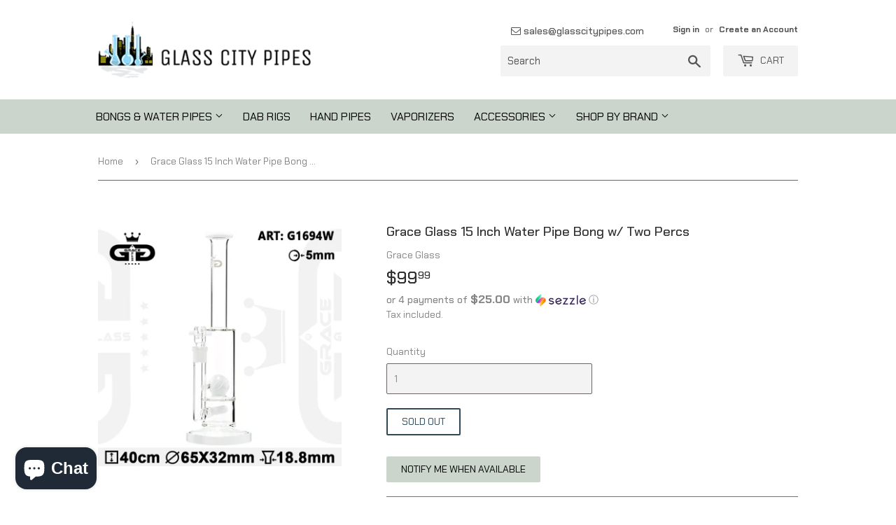

--- FILE ---
content_type: text/html; charset=utf-8
request_url: https://glasscitypipes.com/products/grace-glass-15-inch-water-pipe-bong-w-two-percs
body_size: 46125
content:
<!doctype html>
<html class="no-touch no-js">
<head> 
    <script src='//glasscitypipes.com/cdn/shop/t/27/assets/product_restore_email.js?v=180981458115277363461709873076' defer='defer' ></script> 
    <script id='em_product_variants' type='application/json'>
        [{"id":34570181869719,"title":"Default Title","option1":"Default Title","option2":null,"option3":null,"sku":"G1694W-DISC","requires_shipping":true,"taxable":true,"featured_image":null,"available":false,"name":"Grace Glass 15 Inch Water Pipe Bong w\/ Two Percs","public_title":null,"options":["Default Title"],"price":9999,"weight":1588,"compare_at_price":null,"inventory_quantity":0,"inventory_management":"shopify","inventory_policy":"deny","barcode":"","requires_selling_plan":false,"selling_plan_allocations":[]}]
    </script>
    <script id='em_product_selected_or_first_available_variant' type='application/json'>
        {"id":34570181869719,"title":"Default Title","option1":"Default Title","option2":null,"option3":null,"sku":"G1694W-DISC","requires_shipping":true,"taxable":true,"featured_image":null,"available":false,"name":"Grace Glass 15 Inch Water Pipe Bong w\/ Two Percs","public_title":null,"options":["Default Title"],"price":9999,"weight":1588,"compare_at_price":null,"inventory_quantity":0,"inventory_management":"shopify","inventory_policy":"deny","barcode":"","requires_selling_plan":false,"selling_plan_allocations":[]}
    </script>
    <script id='em_product_metafields' type='application/json'>
        1663977836
    </script> 
    
    <script id='em_product_metafields' type='application/json'>
        1663977836
    </script>
<!-- Start VWO Async SmartCode -->
<script type='text/javascript'>
window._vwo_code = window._vwo_code || (function(){
var account_id=577909,
settings_tolerance=2000,
library_tolerance=2500,
use_existing_jquery=false,
is_spa=1,
hide_element='body',

/* DO NOT EDIT BELOW THIS LINE */
f=false,d=document,code={use_existing_jquery:function(){return use_existing_jquery;},library_tolerance:function(){return library_tolerance;},finish:function(){if(!f){f=true;var a=d.getElementById('_vis_opt_path_hides');if(a)a.parentNode.removeChild(a);}},finished:function(){return f;},load:function(a){var b=d.createElement('script');b.src=a;b.type='text/javascript';b.innerText;b.onerror=function(){_vwo_code.finish();};d.getElementsByTagName('head')[0].appendChild(b);},init:function(){
window.settings_timer=setTimeout(function () {_vwo_code.finish() },settings_tolerance);var a=d.createElement('style'),b=hide_element?hide_element+'{opacity:0 !important;filter:alpha(opacity=0) !important;background:none !important;}':'',h=d.getElementsByTagName('head')[0];a.setAttribute('id','_vis_opt_path_hides');a.setAttribute('type','text/css');if(a.styleSheet)a.styleSheet.cssText=b;else a.appendChild(d.createTextNode(b));h.appendChild(a);this.load('https://dev.visualwebsiteoptimizer.com/j.php?a='+account_id+'&u='+encodeURIComponent(d.URL)+'&f='+(+is_spa)+'&r='+Math.random());return settings_timer; }};window._vwo_settings_timer = code.init(); return code; }());
</script>
<!-- End VWO Async SmartCode -->
  
  
  <script>(function(H){H.className=H.className.replace(/\bno-js\b/,'js')})(document.documentElement)</script>
  <!-- Basic page needs ================================================== -->
  <meta charset="utf-8">
  <meta http-equiv="X-UA-Compatible" content="IE=edge,chrome=1">
  
  <!-- Google Tag Manager -->
<script>(function(w,d,s,l,i){w[l]=w[l]||[];w[l].push({'gtm.start':
new Date().getTime(),event:'gtm.js'});var f=d.getElementsByTagName(s)[0],
j=d.createElement(s),dl=l!='dataLayer'?'&l='+l:'';j.async=true;j.src=
'https://www.googletagmanager.com/gtm.js?id='+i+dl;f.parentNode.insertBefore(j,f);
})(window,document,'script','dataLayer','GTM-5KWDVS4');</script>
<!-- End Google Tag Manager -->

  
  
  
  
  
  
  
  
  
  <link rel="shortcut icon" href="//glasscitypipes.com/cdn/shop/files/Glass-city-pipe-logo_32x32.png?v=1616465275" type="image/png" />
  

  <!-- Title and description ================================================== -->
  <title>
  Grace Glass 15 Inch Water Pipe Bong w/ Two Percs &ndash; Glass City Pipes
  </title>

  
    <meta name="description" content="The Labz Series Crystal Ball bong from Grace Glass features high quality construction, borosilicate glass and a classic scientific glass design. Functionality is highlighted by the bong&#39;s dual percolators. The smoke first enters the stemless 18mm joint and is immediately filtered via the pipe&#39;s inline percolator. Smoke">
  

  <!-- Product meta ================================================== -->
  <!-- /snippets/social-meta-tags.liquid -->




<meta property="og:site_name" content="Glass City Pipes">
<meta property="og:url" content="https://glasscitypipes.com/products/grace-glass-15-inch-water-pipe-bong-w-two-percs">
<meta property="og:title" content="Grace Glass 15 Inch Water Pipe Bong w/ Two Percs">
<meta property="og:type" content="product">
<meta property="og:description" content="The Labz Series Crystal Ball bong from Grace Glass features high quality construction, borosilicate glass and a classic scientific glass design. Functionality is highlighted by the bong&#39;s dual percolators. The smoke first enters the stemless 18mm joint and is immediately filtered via the pipe&#39;s inline percolator. Smoke">

  <meta property="og:price:amount" content="99.99">
  <meta property="og:price:currency" content="USD">

<meta property="og:image" content="http://glasscitypipes.com/cdn/shop/products/G1694W_1200x1200.jpg?v=1591634236">
<meta property="og:image:secure_url" content="https://glasscitypipes.com/cdn/shop/products/G1694W_1200x1200.jpg?v=1591634236">


<meta name="twitter:card" content="summary_large_image">
<meta name="twitter:title" content="Grace Glass 15 Inch Water Pipe Bong w/ Two Percs">
<meta name="twitter:description" content="The Labz Series Crystal Ball bong from Grace Glass features high quality construction, borosilicate glass and a classic scientific glass design. Functionality is highlighted by the bong&#39;s dual percolators. The smoke first enters the stemless 18mm joint and is immediately filtered via the pipe&#39;s inline percolator. Smoke">


  <!-- Helpers ================================================== -->
  <link rel="canonical" href="https://glasscitypipes.com/products/grace-glass-15-inch-water-pipe-bong-w-two-percs">
  <meta name="viewport" content="width=device-width,initial-scale=1">

  <!-- CSS ================================================== -->
  <link href="//glasscitypipes.com/cdn/shop/t/27/assets/theme.scss.css?v=167478390856364053171765512432" rel="stylesheet" type="text/css" media="all" />
  <link href="//glasscitypipes.com/cdn/shop/t/27/assets/product_restore_email.css?v=86103017997963952071709873076" rel="stylesheet" type="text/css" media="all" />
  <!-- Header hook for plugins ================================================== -->
  <script>window.performance && window.performance.mark && window.performance.mark('shopify.content_for_header.start');</script><meta id="shopify-digital-wallet" name="shopify-digital-wallet" content="/21086013/digital_wallets/dialog">
<link rel="alternate" type="application/json+oembed" href="https://glasscitypipes.com/products/grace-glass-15-inch-water-pipe-bong-w-two-percs.oembed">
<script async="async" src="/checkouts/internal/preloads.js?locale=en-US"></script>
<script id="shopify-features" type="application/json">{"accessToken":"506b30520994a116485b4110f03e3d60","betas":["rich-media-storefront-analytics"],"domain":"glasscitypipes.com","predictiveSearch":true,"shopId":21086013,"locale":"en"}</script>
<script>var Shopify = Shopify || {};
Shopify.shop = "glass-city-pipes.myshopify.com";
Shopify.locale = "en";
Shopify.currency = {"active":"USD","rate":"1.0"};
Shopify.country = "US";
Shopify.theme = {"name":"Copy of Glass-City-Pipes\/live[ps-08-03-2024]","id":140987957472,"schema_name":"Supply","schema_version":"8.9.19","theme_store_id":null,"role":"main"};
Shopify.theme.handle = "null";
Shopify.theme.style = {"id":null,"handle":null};
Shopify.cdnHost = "glasscitypipes.com/cdn";
Shopify.routes = Shopify.routes || {};
Shopify.routes.root = "/";</script>
<script type="module">!function(o){(o.Shopify=o.Shopify||{}).modules=!0}(window);</script>
<script>!function(o){function n(){var o=[];function n(){o.push(Array.prototype.slice.apply(arguments))}return n.q=o,n}var t=o.Shopify=o.Shopify||{};t.loadFeatures=n(),t.autoloadFeatures=n()}(window);</script>
<script id="shop-js-analytics" type="application/json">{"pageType":"product"}</script>
<script defer="defer" async type="module" src="//glasscitypipes.com/cdn/shopifycloud/shop-js/modules/v2/client.init-shop-cart-sync_BT-GjEfc.en.esm.js"></script>
<script defer="defer" async type="module" src="//glasscitypipes.com/cdn/shopifycloud/shop-js/modules/v2/chunk.common_D58fp_Oc.esm.js"></script>
<script defer="defer" async type="module" src="//glasscitypipes.com/cdn/shopifycloud/shop-js/modules/v2/chunk.modal_xMitdFEc.esm.js"></script>
<script type="module">
  await import("//glasscitypipes.com/cdn/shopifycloud/shop-js/modules/v2/client.init-shop-cart-sync_BT-GjEfc.en.esm.js");
await import("//glasscitypipes.com/cdn/shopifycloud/shop-js/modules/v2/chunk.common_D58fp_Oc.esm.js");
await import("//glasscitypipes.com/cdn/shopifycloud/shop-js/modules/v2/chunk.modal_xMitdFEc.esm.js");

  window.Shopify.SignInWithShop?.initShopCartSync?.({"fedCMEnabled":true,"windoidEnabled":true});

</script>
<script>(function() {
  var isLoaded = false;
  function asyncLoad() {
    if (isLoaded) return;
    isLoaded = true;
    var urls = ["\/\/cdn.ywxi.net\/js\/partner-shopify.js?shop=glass-city-pipes.myshopify.com","https:\/\/chimpstatic.com\/mcjs-connected\/js\/users\/b8e4fd7420229ada66e982841\/de4723404824df6c9d0c85260.js?shop=glass-city-pipes.myshopify.com","https:\/\/emotivecdn.io\/emotive-popup\/popup.js?brand=2139\u0026api=https:\/\/www.emotiveapp.co\/\u0026shop=glass-city-pipes.myshopify.com","https:\/\/instafeed.nfcube.com\/cdn\/f82c144bb8d1b00b2d02730cfb5f03eb.js?shop=glass-city-pipes.myshopify.com","https:\/\/av-northern-apps.com\/js\/agecheckerplus_mG35tH2eGxRu7PQW.js?shop=glass-city-pipes.myshopify.com","https:\/\/upsell-app.logbase.io\/lb-upsell.js?shop=glass-city-pipes.myshopify.com","https:\/\/plugin.brevo.com\/integrations\/api\/automation\/script?user_connection_id=64f66b581b83c26fe319d037\u0026ma-key=7a1doguk0txb41pxpp9g1783\u0026shop=glass-city-pipes.myshopify.com","https:\/\/plugin.brevo.com\/integrations\/api\/sy\/cart_tracking\/script?ma-key=7a1doguk0txb41pxpp9g1783\u0026user_connection_id=64f66b581b83c26fe319d037\u0026shop=glass-city-pipes.myshopify.com","https:\/\/app.shiptection.com\/assets\/shiptection-v2.bundle.js?shop=glass-city-pipes.myshopify.com","https:\/\/cdn.hextom.com\/js\/freeshippingbar.js?shop=glass-city-pipes.myshopify.com","https:\/\/s1.staq-cdn.com\/grow\/api\/js\/21086013\/main.js?sId=21086013\u0026v=719UNMVRZPQN9VZJ5F7ZGV9Z\u0026shop=glass-city-pipes.myshopify.com"];
    for (var i = 0; i < urls.length; i++) {
      var s = document.createElement('script');
      s.type = 'text/javascript';
      s.async = true;
      s.src = urls[i];
      var x = document.getElementsByTagName('script')[0];
      x.parentNode.insertBefore(s, x);
    }
  };
  if(window.attachEvent) {
    window.attachEvent('onload', asyncLoad);
  } else {
    window.addEventListener('load', asyncLoad, false);
  }
})();</script>
<script id="__st">var __st={"a":21086013,"offset":-18000,"reqid":"0bc36c47-d5f9-4b3a-87dd-53b35d29b1d7-1769447478","pageurl":"glasscitypipes.com\/products\/grace-glass-15-inch-water-pipe-bong-w-two-percs","u":"e65d7c85e5f8","p":"product","rtyp":"product","rid":5275841921175};</script>
<script>window.ShopifyPaypalV4VisibilityTracking = true;</script>
<script id="captcha-bootstrap">!function(){'use strict';const t='contact',e='account',n='new_comment',o=[[t,t],['blogs',n],['comments',n],[t,'customer']],c=[[e,'customer_login'],[e,'guest_login'],[e,'recover_customer_password'],[e,'create_customer']],r=t=>t.map((([t,e])=>`form[action*='/${t}']:not([data-nocaptcha='true']) input[name='form_type'][value='${e}']`)).join(','),a=t=>()=>t?[...document.querySelectorAll(t)].map((t=>t.form)):[];function s(){const t=[...o],e=r(t);return a(e)}const i='password',u='form_key',d=['recaptcha-v3-token','g-recaptcha-response','h-captcha-response',i],f=()=>{try{return window.sessionStorage}catch{return}},m='__shopify_v',_=t=>t.elements[u];function p(t,e,n=!1){try{const o=window.sessionStorage,c=JSON.parse(o.getItem(e)),{data:r}=function(t){const{data:e,action:n}=t;return t[m]||n?{data:e,action:n}:{data:t,action:n}}(c);for(const[e,n]of Object.entries(r))t.elements[e]&&(t.elements[e].value=n);n&&o.removeItem(e)}catch(o){console.error('form repopulation failed',{error:o})}}const l='form_type',E='cptcha';function T(t){t.dataset[E]=!0}const w=window,h=w.document,L='Shopify',v='ce_forms',y='captcha';let A=!1;((t,e)=>{const n=(g='f06e6c50-85a8-45c8-87d0-21a2b65856fe',I='https://cdn.shopify.com/shopifycloud/storefront-forms-hcaptcha/ce_storefront_forms_captcha_hcaptcha.v1.5.2.iife.js',D={infoText:'Protected by hCaptcha',privacyText:'Privacy',termsText:'Terms'},(t,e,n)=>{const o=w[L][v],c=o.bindForm;if(c)return c(t,g,e,D).then(n);var r;o.q.push([[t,g,e,D],n]),r=I,A||(h.body.append(Object.assign(h.createElement('script'),{id:'captcha-provider',async:!0,src:r})),A=!0)});var g,I,D;w[L]=w[L]||{},w[L][v]=w[L][v]||{},w[L][v].q=[],w[L][y]=w[L][y]||{},w[L][y].protect=function(t,e){n(t,void 0,e),T(t)},Object.freeze(w[L][y]),function(t,e,n,w,h,L){const[v,y,A,g]=function(t,e,n){const i=e?o:[],u=t?c:[],d=[...i,...u],f=r(d),m=r(i),_=r(d.filter((([t,e])=>n.includes(e))));return[a(f),a(m),a(_),s()]}(w,h,L),I=t=>{const e=t.target;return e instanceof HTMLFormElement?e:e&&e.form},D=t=>v().includes(t);t.addEventListener('submit',(t=>{const e=I(t);if(!e)return;const n=D(e)&&!e.dataset.hcaptchaBound&&!e.dataset.recaptchaBound,o=_(e),c=g().includes(e)&&(!o||!o.value);(n||c)&&t.preventDefault(),c&&!n&&(function(t){try{if(!f())return;!function(t){const e=f();if(!e)return;const n=_(t);if(!n)return;const o=n.value;o&&e.removeItem(o)}(t);const e=Array.from(Array(32),(()=>Math.random().toString(36)[2])).join('');!function(t,e){_(t)||t.append(Object.assign(document.createElement('input'),{type:'hidden',name:u})),t.elements[u].value=e}(t,e),function(t,e){const n=f();if(!n)return;const o=[...t.querySelectorAll(`input[type='${i}']`)].map((({name:t})=>t)),c=[...d,...o],r={};for(const[a,s]of new FormData(t).entries())c.includes(a)||(r[a]=s);n.setItem(e,JSON.stringify({[m]:1,action:t.action,data:r}))}(t,e)}catch(e){console.error('failed to persist form',e)}}(e),e.submit())}));const S=(t,e)=>{t&&!t.dataset[E]&&(n(t,e.some((e=>e===t))),T(t))};for(const o of['focusin','change'])t.addEventListener(o,(t=>{const e=I(t);D(e)&&S(e,y())}));const B=e.get('form_key'),M=e.get(l),P=B&&M;t.addEventListener('DOMContentLoaded',(()=>{const t=y();if(P)for(const e of t)e.elements[l].value===M&&p(e,B);[...new Set([...A(),...v().filter((t=>'true'===t.dataset.shopifyCaptcha))])].forEach((e=>S(e,t)))}))}(h,new URLSearchParams(w.location.search),n,t,e,['guest_login'])})(!0,!0)}();</script>
<script integrity="sha256-4kQ18oKyAcykRKYeNunJcIwy7WH5gtpwJnB7kiuLZ1E=" data-source-attribution="shopify.loadfeatures" defer="defer" src="//glasscitypipes.com/cdn/shopifycloud/storefront/assets/storefront/load_feature-a0a9edcb.js" crossorigin="anonymous"></script>
<script data-source-attribution="shopify.dynamic_checkout.dynamic.init">var Shopify=Shopify||{};Shopify.PaymentButton=Shopify.PaymentButton||{isStorefrontPortableWallets:!0,init:function(){window.Shopify.PaymentButton.init=function(){};var t=document.createElement("script");t.src="https://glasscitypipes.com/cdn/shopifycloud/portable-wallets/latest/portable-wallets.en.js",t.type="module",document.head.appendChild(t)}};
</script>
<script data-source-attribution="shopify.dynamic_checkout.buyer_consent">
  function portableWalletsHideBuyerConsent(e){var t=document.getElementById("shopify-buyer-consent"),n=document.getElementById("shopify-subscription-policy-button");t&&n&&(t.classList.add("hidden"),t.setAttribute("aria-hidden","true"),n.removeEventListener("click",e))}function portableWalletsShowBuyerConsent(e){var t=document.getElementById("shopify-buyer-consent"),n=document.getElementById("shopify-subscription-policy-button");t&&n&&(t.classList.remove("hidden"),t.removeAttribute("aria-hidden"),n.addEventListener("click",e))}window.Shopify?.PaymentButton&&(window.Shopify.PaymentButton.hideBuyerConsent=portableWalletsHideBuyerConsent,window.Shopify.PaymentButton.showBuyerConsent=portableWalletsShowBuyerConsent);
</script>
<script>
  function portableWalletsCleanup(e){e&&e.src&&console.error("Failed to load portable wallets script "+e.src);var t=document.querySelectorAll("shopify-accelerated-checkout .shopify-payment-button__skeleton, shopify-accelerated-checkout-cart .wallet-cart-button__skeleton"),e=document.getElementById("shopify-buyer-consent");for(let e=0;e<t.length;e++)t[e].remove();e&&e.remove()}function portableWalletsNotLoadedAsModule(e){e instanceof ErrorEvent&&"string"==typeof e.message&&e.message.includes("import.meta")&&"string"==typeof e.filename&&e.filename.includes("portable-wallets")&&(window.removeEventListener("error",portableWalletsNotLoadedAsModule),window.Shopify.PaymentButton.failedToLoad=e,"loading"===document.readyState?document.addEventListener("DOMContentLoaded",window.Shopify.PaymentButton.init):window.Shopify.PaymentButton.init())}window.addEventListener("error",portableWalletsNotLoadedAsModule);
</script>

<script type="module" src="https://glasscitypipes.com/cdn/shopifycloud/portable-wallets/latest/portable-wallets.en.js" onError="portableWalletsCleanup(this)" crossorigin="anonymous"></script>
<script nomodule>
  document.addEventListener("DOMContentLoaded", portableWalletsCleanup);
</script>

<link id="shopify-accelerated-checkout-styles" rel="stylesheet" media="screen" href="https://glasscitypipes.com/cdn/shopifycloud/portable-wallets/latest/accelerated-checkout-backwards-compat.css" crossorigin="anonymous">
<style id="shopify-accelerated-checkout-cart">
        #shopify-buyer-consent {
  margin-top: 1em;
  display: inline-block;
  width: 100%;
}

#shopify-buyer-consent.hidden {
  display: none;
}

#shopify-subscription-policy-button {
  background: none;
  border: none;
  padding: 0;
  text-decoration: underline;
  font-size: inherit;
  cursor: pointer;
}

#shopify-subscription-policy-button::before {
  box-shadow: none;
}

      </style>

<script>window.performance && window.performance.mark && window.performance.mark('shopify.content_for_header.end');</script>
  

  <script src="//glasscitypipes.com/cdn/shop/t/27/assets/jquery-2.2.3.min.js?v=58211863146907186831709873076" type="text/javascript"></script>

  <script src="//glasscitypipes.com/cdn/shop/t/27/assets/lazysizes.min.js?v=8147953233334221341709873076" async="async"></script>
  <script src="//glasscitypipes.com/cdn/shop/t/27/assets/vendor.js?v=106177282645720727331709873076" defer="defer"></script>
  <script src="//glasscitypipes.com/cdn/shop/t/27/assets/theme.js?v=147520959278772792821709873076" defer="defer"></script>





<!--begin-bc-sf-filter-css-->
  <style data-id="bc-sf-filter-style" type="text/css">
      #bc-sf-filter-options-wrapper .bc-sf-filter-option-block .bc-sf-filter-block-title h3,
      #bc-sf-filter-tree-h .bc-sf-filter-option-block .bc-sf-filter-block-title a {}
    
     .bc-sf-filter-option-block .bc-sf-filter-block-title h3>span:before {}
      .bc-sf-filter-option-block .bc-sf-filter-block-title h3>span.up:before {}
    
      #bc-sf-filter-options-wrapper .bc-sf-filter-option-block .bc-sf-filter-block-content ul li a,
      #bc-sf-filter-tree-h .bc-sf-filter-option-block .bc-sf-filter-block-content ul li a,
      .bc-sf-filter-option-block-sub_category .bc-sf-filter-block-content ul li h3 a,
      .bc-sf-filter-selection-wrapper .bc-sf-filter-selected-items .selected-item>a,
      .bc-sf-filter-selection-wrapper .bc-sf-filter-block-title h3,
      .bc-sf-filter-clear, 
      .bc-sf-filter-clear-all{}
    
      .bc-sf-filter-option-block-sub_category .bc-sf-filter-option-single-list li span.sub-icon:before {}
      .bc-sf-filter-option-block-sub_category .bc-sf-filter-option-single-list li span.sub-icon.sub-up:before {}

      #bc-sf-filter-tree-mobile button {}
    </style><link href="//glasscitypipes.com/cdn/shop/t/27/assets/bc-sf-filter.scss.css?v=61087893470737455321709894367" rel="stylesheet" type="text/css" media="all" /><!--start-bc-al-css--><!--end-bc-al-css-->
    <!--start-bc-widget-css--><!--end-bc-widget-css-->

<!--end-bc-sf-filter-css-->

  <script src="https://www.dwin1.com/19038.js" type="text/javascript" defer="defer"></script>

  
<!-- Start of Judge.me Core -->
<link rel="dns-prefetch" href="https://cdn.judge.me/">
<script data-cfasync='false' class='jdgm-settings-script'>window.jdgmSettings={"pagination":5,"disable_web_reviews":false,"badge_no_review_text":"No reviews","badge_n_reviews_text":"{{ n }} review/reviews","badge_star_color":"#dff202","hide_badge_preview_if_no_reviews":true,"badge_hide_text":false,"enforce_center_preview_badge":false,"widget_title":"Customer Reviews","widget_open_form_text":"Write a review","widget_close_form_text":"Cancel review","widget_refresh_page_text":"Refresh page","widget_summary_text":"Based on {{ number_of_reviews }} review/reviews","widget_no_review_text":"Be the first to write a review","widget_name_field_text":"Display name","widget_verified_name_field_text":"Verified Name (public)","widget_name_placeholder_text":"Display name","widget_required_field_error_text":"This field is required.","widget_email_field_text":"Email address","widget_verified_email_field_text":"Verified Email (private, can not be edited)","widget_email_placeholder_text":"Your email address","widget_email_field_error_text":"Please enter a valid email address.","widget_rating_field_text":"Rating","widget_review_title_field_text":"Review Title","widget_review_title_placeholder_text":"Give your review a title","widget_review_body_field_text":"Review content","widget_review_body_placeholder_text":"Start writing here...","widget_pictures_field_text":"Picture/Video (optional)","widget_submit_review_text":"Submit Review","widget_submit_verified_review_text":"Submit Verified Review","widget_submit_success_msg_with_auto_publish":"Thank you! Please refresh the page in a few moments to see your review. You can remove or edit your review by logging into \u003ca href='https://judge.me/login' target='_blank' rel='nofollow noopener'\u003eJudge.me\u003c/a\u003e","widget_submit_success_msg_no_auto_publish":"Thank you! Your review will be published as soon as it is approved by the shop admin. You can remove or edit your review by logging into \u003ca href='https://judge.me/login' target='_blank' rel='nofollow noopener'\u003eJudge.me\u003c/a\u003e","widget_show_default_reviews_out_of_total_text":"Showing {{ n_reviews_shown }} out of {{ n_reviews }} reviews.","widget_show_all_link_text":"Show all","widget_show_less_link_text":"Show less","widget_author_said_text":"{{ reviewer_name }} said:","widget_days_text":"{{ n }} days ago","widget_weeks_text":"{{ n }} week/weeks ago","widget_months_text":"{{ n }} month/months ago","widget_years_text":"{{ n }} year/years ago","widget_yesterday_text":"Yesterday","widget_today_text":"Today","widget_replied_text":"\u003e\u003e {{ shop_name }} replied:","widget_read_more_text":"Read more","widget_reviewer_name_as_initial":"first_name_only","widget_rating_filter_color":"","widget_rating_filter_see_all_text":"See all reviews","widget_sorting_most_recent_text":"Most Recent","widget_sorting_highest_rating_text":"Highest Rating","widget_sorting_lowest_rating_text":"Lowest Rating","widget_sorting_with_pictures_text":"Only Pictures","widget_sorting_most_helpful_text":"Most Helpful","widget_open_question_form_text":"Ask a question","widget_reviews_subtab_text":"Reviews","widget_questions_subtab_text":"Questions","widget_question_label_text":"Question","widget_answer_label_text":"Answer","widget_question_placeholder_text":"Write your question here","widget_submit_question_text":"Submit Question","widget_question_submit_success_text":"Thank you for your question! We will notify you once it gets answered.","widget_star_color":"#dff202","verified_badge_text":"Verified","verified_badge_bg_color":"","verified_badge_text_color":"","verified_badge_placement":"left-of-reviewer-name","widget_review_max_height":"","widget_hide_border":false,"widget_social_share":false,"widget_thumb":false,"widget_review_location_show":false,"widget_location_format":"country_iso_code","all_reviews_include_out_of_store_products":true,"all_reviews_out_of_store_text":"(out of store)","all_reviews_pagination":100,"all_reviews_product_name_prefix_text":"about","enable_review_pictures":false,"enable_question_anwser":false,"widget_theme":"","review_date_format":"mm/dd/yyyy","default_sort_method":"highest-rating","widget_product_reviews_subtab_text":"Product Reviews","widget_shop_reviews_subtab_text":"Shop Reviews","widget_other_products_reviews_text":"Reviews for other products","widget_store_reviews_subtab_text":"Store reviews","widget_no_store_reviews_text":"This store hasn't received any reviews yet","widget_web_restriction_product_reviews_text":"This product hasn't received any reviews yet","widget_no_items_text":"No items found","widget_show_more_text":"Show more","widget_write_a_store_review_text":"Write a Store Review","widget_other_languages_heading":"Reviews in Other Languages","widget_translate_review_text":"Translate review to {{ language }}","widget_translating_review_text":"Translating...","widget_show_original_translation_text":"Show original ({{ language }})","widget_translate_review_failed_text":"Review couldn't be translated.","widget_translate_review_retry_text":"Retry","widget_translate_review_try_again_later_text":"Try again later","show_product_url_for_grouped_product":false,"widget_sorting_pictures_first_text":"Pictures First","show_pictures_on_all_rev_page_mobile":false,"show_pictures_on_all_rev_page_desktop":false,"floating_tab_hide_mobile_install_preference":false,"floating_tab_button_name":"★ Reviews","floating_tab_title":"Let customers speak for us","floating_tab_button_color":"","floating_tab_button_background_color":"","floating_tab_url":"","floating_tab_url_enabled":false,"floating_tab_tab_style":"text","all_reviews_text_badge_text":"Customers rate us {{ shop.metafields.judgeme.all_reviews_rating | round: 1 }}/5 based on {{ shop.metafields.judgeme.all_reviews_count }} reviews.","all_reviews_text_badge_text_branded_style":"{{ shop.metafields.judgeme.all_reviews_rating | round: 1 }} out of 5 stars based on {{ shop.metafields.judgeme.all_reviews_count }} reviews","is_all_reviews_text_badge_a_link":false,"show_stars_for_all_reviews_text_badge":false,"all_reviews_text_badge_url":"","all_reviews_text_style":"text","all_reviews_text_color_style":"judgeme_brand_color","all_reviews_text_color":"#108474","all_reviews_text_show_jm_brand":true,"featured_carousel_show_header":true,"featured_carousel_title":"Let customers speak for us","testimonials_carousel_title":"Customers are saying","videos_carousel_title":"Real customer stories","cards_carousel_title":"Customers are saying","featured_carousel_count_text":"from {{ n }} reviews","featured_carousel_add_link_to_all_reviews_page":false,"featured_carousel_url":"","featured_carousel_show_images":true,"featured_carousel_autoslide_interval":5,"featured_carousel_arrows_on_the_sides":false,"featured_carousel_height":250,"featured_carousel_width":80,"featured_carousel_image_size":0,"featured_carousel_image_height":250,"featured_carousel_arrow_color":"#eeeeee","verified_count_badge_style":"vintage","verified_count_badge_orientation":"horizontal","verified_count_badge_color_style":"judgeme_brand_color","verified_count_badge_color":"#108474","is_verified_count_badge_a_link":false,"verified_count_badge_url":"","verified_count_badge_show_jm_brand":true,"widget_rating_preset_default":5,"widget_first_sub_tab":"product-reviews","widget_show_histogram":true,"widget_histogram_use_custom_color":false,"widget_pagination_use_custom_color":false,"widget_star_use_custom_color":true,"widget_verified_badge_use_custom_color":false,"widget_write_review_use_custom_color":false,"picture_reminder_submit_button":"Upload Pictures","enable_review_videos":false,"mute_video_by_default":false,"widget_sorting_videos_first_text":"Videos First","widget_review_pending_text":"Pending","featured_carousel_items_for_large_screen":3,"social_share_options_order":"Facebook,Twitter","remove_microdata_snippet":false,"disable_json_ld":false,"enable_json_ld_products":false,"preview_badge_show_question_text":false,"preview_badge_no_question_text":"No questions","preview_badge_n_question_text":"{{ number_of_questions }} question/questions","qa_badge_show_icon":false,"qa_badge_position":"same-row","remove_judgeme_branding":false,"widget_add_search_bar":false,"widget_search_bar_placeholder":"Search","widget_sorting_verified_only_text":"Verified only","featured_carousel_theme":"default","featured_carousel_show_rating":true,"featured_carousel_show_title":true,"featured_carousel_show_body":true,"featured_carousel_show_date":false,"featured_carousel_show_reviewer":true,"featured_carousel_show_product":false,"featured_carousel_header_background_color":"#108474","featured_carousel_header_text_color":"#ffffff","featured_carousel_name_product_separator":"reviewed","featured_carousel_full_star_background":"#108474","featured_carousel_empty_star_background":"#dadada","featured_carousel_vertical_theme_background":"#f9fafb","featured_carousel_verified_badge_enable":false,"featured_carousel_verified_badge_color":"#108474","featured_carousel_border_style":"round","featured_carousel_review_line_length_limit":3,"featured_carousel_more_reviews_button_text":"Read more reviews","featured_carousel_view_product_button_text":"View product","all_reviews_page_load_reviews_on":"scroll","all_reviews_page_load_more_text":"Load More Reviews","disable_fb_tab_reviews":false,"enable_ajax_cdn_cache":false,"widget_public_name_text":"displayed publicly like","default_reviewer_name":"John Smith","default_reviewer_name_has_non_latin":true,"widget_reviewer_anonymous":"Anonymous","medals_widget_title":"Judge.me Review Medals","medals_widget_background_color":"#f9fafb","medals_widget_position":"footer_all_pages","medals_widget_border_color":"#f9fafb","medals_widget_verified_text_position":"left","medals_widget_use_monochromatic_version":false,"medals_widget_elements_color":"#108474","show_reviewer_avatar":true,"widget_invalid_yt_video_url_error_text":"Not a YouTube video URL","widget_max_length_field_error_text":"Please enter no more than {0} characters.","widget_show_country_flag":false,"widget_show_collected_via_shop_app":true,"widget_verified_by_shop_badge_style":"light","widget_verified_by_shop_text":"Verified by Shop","widget_show_photo_gallery":false,"widget_load_with_code_splitting":true,"widget_ugc_install_preference":false,"widget_ugc_title":"Made by us, Shared by you","widget_ugc_subtitle":"Tag us to see your picture featured in our page","widget_ugc_arrows_color":"#ffffff","widget_ugc_primary_button_text":"Buy Now","widget_ugc_primary_button_background_color":"#108474","widget_ugc_primary_button_text_color":"#ffffff","widget_ugc_primary_button_border_width":"0","widget_ugc_primary_button_border_style":"none","widget_ugc_primary_button_border_color":"#108474","widget_ugc_primary_button_border_radius":"25","widget_ugc_secondary_button_text":"Load More","widget_ugc_secondary_button_background_color":"#ffffff","widget_ugc_secondary_button_text_color":"#108474","widget_ugc_secondary_button_border_width":"2","widget_ugc_secondary_button_border_style":"solid","widget_ugc_secondary_button_border_color":"#108474","widget_ugc_secondary_button_border_radius":"25","widget_ugc_reviews_button_text":"View Reviews","widget_ugc_reviews_button_background_color":"#ffffff","widget_ugc_reviews_button_text_color":"#108474","widget_ugc_reviews_button_border_width":"2","widget_ugc_reviews_button_border_style":"solid","widget_ugc_reviews_button_border_color":"#108474","widget_ugc_reviews_button_border_radius":"25","widget_ugc_reviews_button_link_to":"judgeme-reviews-page","widget_ugc_show_post_date":true,"widget_ugc_max_width":"800","widget_rating_metafield_value_type":true,"widget_primary_color":"#108474","widget_enable_secondary_color":false,"widget_secondary_color":"#edf5f5","widget_summary_average_rating_text":"{{ average_rating }} out of 5","widget_media_grid_title":"Customer photos \u0026 videos","widget_media_grid_see_more_text":"See more","widget_round_style":false,"widget_show_product_medals":true,"widget_verified_by_judgeme_text":"Verified by Judge.me","widget_show_store_medals":true,"widget_verified_by_judgeme_text_in_store_medals":"Verified by Judge.me","widget_media_field_exceed_quantity_message":"Sorry, we can only accept {{ max_media }} for one review.","widget_media_field_exceed_limit_message":"{{ file_name }} is too large, please select a {{ media_type }} less than {{ size_limit }}MB.","widget_review_submitted_text":"Review Submitted!","widget_question_submitted_text":"Question Submitted!","widget_close_form_text_question":"Cancel","widget_write_your_answer_here_text":"Write your answer here","widget_enabled_branded_link":true,"widget_show_collected_by_judgeme":false,"widget_reviewer_name_color":"","widget_write_review_text_color":"","widget_write_review_bg_color":"","widget_collected_by_judgeme_text":"collected by Judge.me","widget_pagination_type":"standard","widget_load_more_text":"Load More","widget_load_more_color":"#108474","widget_full_review_text":"Full Review","widget_read_more_reviews_text":"Read More Reviews","widget_read_questions_text":"Read Questions","widget_questions_and_answers_text":"Questions \u0026 Answers","widget_verified_by_text":"Verified by","widget_verified_text":"Verified","widget_number_of_reviews_text":"{{ number_of_reviews }} reviews","widget_back_button_text":"Back","widget_next_button_text":"Next","widget_custom_forms_filter_button":"Filters","custom_forms_style":"vertical","widget_show_review_information":false,"how_reviews_are_collected":"How reviews are collected?","widget_show_review_keywords":false,"widget_gdpr_statement":"How we use your data: We'll only contact you about the review you left, and only if necessary. By submitting your review, you agree to Judge.me's \u003ca href='https://judge.me/terms' target='_blank' rel='nofollow noopener'\u003eterms\u003c/a\u003e, \u003ca href='https://judge.me/privacy' target='_blank' rel='nofollow noopener'\u003eprivacy\u003c/a\u003e and \u003ca href='https://judge.me/content-policy' target='_blank' rel='nofollow noopener'\u003econtent\u003c/a\u003e policies.","widget_multilingual_sorting_enabled":false,"widget_translate_review_content_enabled":false,"widget_translate_review_content_method":"manual","popup_widget_review_selection":"automatically_with_pictures","popup_widget_round_border_style":true,"popup_widget_show_title":true,"popup_widget_show_body":true,"popup_widget_show_reviewer":false,"popup_widget_show_product":true,"popup_widget_show_pictures":true,"popup_widget_use_review_picture":true,"popup_widget_show_on_home_page":true,"popup_widget_show_on_product_page":true,"popup_widget_show_on_collection_page":true,"popup_widget_show_on_cart_page":true,"popup_widget_position":"bottom_left","popup_widget_first_review_delay":5,"popup_widget_duration":5,"popup_widget_interval":5,"popup_widget_review_count":5,"popup_widget_hide_on_mobile":true,"review_snippet_widget_round_border_style":true,"review_snippet_widget_card_color":"#FFFFFF","review_snippet_widget_slider_arrows_background_color":"#FFFFFF","review_snippet_widget_slider_arrows_color":"#000000","review_snippet_widget_star_color":"#108474","show_product_variant":false,"all_reviews_product_variant_label_text":"Variant: ","widget_show_verified_branding":false,"widget_ai_summary_title":"Customers say","widget_ai_summary_disclaimer":"AI-powered review summary based on recent customer reviews","widget_show_ai_summary":false,"widget_show_ai_summary_bg":false,"widget_show_review_title_input":true,"redirect_reviewers_invited_via_email":"review_widget","request_store_review_after_product_review":false,"request_review_other_products_in_order":false,"review_form_color_scheme":"default","review_form_corner_style":"square","review_form_star_color":{},"review_form_text_color":"#333333","review_form_background_color":"#ffffff","review_form_field_background_color":"#fafafa","review_form_button_color":{},"review_form_button_text_color":"#ffffff","review_form_modal_overlay_color":"#000000","review_content_screen_title_text":"How would you rate this product?","review_content_introduction_text":"We would love it if you would share a bit about your experience.","store_review_form_title_text":"How would you rate this store?","store_review_form_introduction_text":"We would love it if you would share a bit about your experience.","show_review_guidance_text":true,"one_star_review_guidance_text":"Poor","five_star_review_guidance_text":"Great","customer_information_screen_title_text":"About you","customer_information_introduction_text":"Please tell us more about you.","custom_questions_screen_title_text":"Your experience in more detail","custom_questions_introduction_text":"Here are a few questions to help us understand more about your experience.","review_submitted_screen_title_text":"Thanks for your review!","review_submitted_screen_thank_you_text":"We are processing it and it will appear on the store soon.","review_submitted_screen_email_verification_text":"Please confirm your email by clicking the link we just sent you. This helps us keep reviews authentic.","review_submitted_request_store_review_text":"Would you like to share your experience of shopping with us?","review_submitted_review_other_products_text":"Would you like to review these products?","store_review_screen_title_text":"Would you like to share your experience of shopping with us?","store_review_introduction_text":"We value your feedback and use it to improve. Please share any thoughts or suggestions you have.","reviewer_media_screen_title_picture_text":"Share a picture","reviewer_media_introduction_picture_text":"Upload a photo to support your review.","reviewer_media_screen_title_video_text":"Share a video","reviewer_media_introduction_video_text":"Upload a video to support your review.","reviewer_media_screen_title_picture_or_video_text":"Share a picture or video","reviewer_media_introduction_picture_or_video_text":"Upload a photo or video to support your review.","reviewer_media_youtube_url_text":"Paste your Youtube URL here","advanced_settings_next_step_button_text":"Next","advanced_settings_close_review_button_text":"Close","modal_write_review_flow":false,"write_review_flow_required_text":"Required","write_review_flow_privacy_message_text":"We respect your privacy.","write_review_flow_anonymous_text":"Post review as anonymous","write_review_flow_visibility_text":"This won't be visible to other customers.","write_review_flow_multiple_selection_help_text":"Select as many as you like","write_review_flow_single_selection_help_text":"Select one option","write_review_flow_required_field_error_text":"This field is required","write_review_flow_invalid_email_error_text":"Please enter a valid email address","write_review_flow_max_length_error_text":"Max. {{ max_length }} characters.","write_review_flow_media_upload_text":"\u003cb\u003eClick to upload\u003c/b\u003e or drag and drop","write_review_flow_gdpr_statement":"We'll only contact you about your review if necessary. By submitting your review, you agree to our \u003ca href='https://judge.me/terms' target='_blank' rel='nofollow noopener'\u003eterms and conditions\u003c/a\u003e and \u003ca href='https://judge.me/privacy' target='_blank' rel='nofollow noopener'\u003eprivacy policy\u003c/a\u003e.","rating_only_reviews_enabled":false,"show_negative_reviews_help_screen":false,"new_review_flow_help_screen_rating_threshold":3,"negative_review_resolution_screen_title_text":"Tell us more","negative_review_resolution_text":"Your experience matters to us. If there were issues with your purchase, we're here to help. Feel free to reach out to us, we'd love the opportunity to make things right.","negative_review_resolution_button_text":"Contact us","negative_review_resolution_proceed_with_review_text":"Leave a review","negative_review_resolution_subject":"Issue with purchase from {{ shop_name }}.{{ order_name }}","preview_badge_collection_page_install_status":false,"widget_review_custom_css":"","preview_badge_custom_css":"","preview_badge_stars_count":"5-stars","featured_carousel_custom_css":"","floating_tab_custom_css":"","all_reviews_widget_custom_css":"","medals_widget_custom_css":"","verified_badge_custom_css":"","all_reviews_text_custom_css":"","transparency_badges_collected_via_store_invite":false,"transparency_badges_from_another_provider":false,"transparency_badges_collected_from_store_visitor":false,"transparency_badges_collected_by_verified_review_provider":false,"transparency_badges_earned_reward":false,"transparency_badges_collected_via_store_invite_text":"Review collected via store invitation","transparency_badges_from_another_provider_text":"Review collected from another provider","transparency_badges_collected_from_store_visitor_text":"Review collected from a store visitor","transparency_badges_written_in_google_text":"Review written in Google","transparency_badges_written_in_etsy_text":"Review written in Etsy","transparency_badges_written_in_shop_app_text":"Review written in Shop App","transparency_badges_earned_reward_text":"Review earned a reward for future purchase","product_review_widget_per_page":10,"widget_store_review_label_text":"Review about the store","checkout_comment_extension_title_on_product_page":"Customer Comments","checkout_comment_extension_num_latest_comment_show":5,"checkout_comment_extension_format":"name_and_timestamp","checkout_comment_customer_name":"last_initial","checkout_comment_comment_notification":true,"preview_badge_collection_page_install_preference":true,"preview_badge_home_page_install_preference":false,"preview_badge_product_page_install_preference":true,"review_widget_install_preference":"","review_carousel_install_preference":false,"floating_reviews_tab_install_preference":"none","verified_reviews_count_badge_install_preference":false,"all_reviews_text_install_preference":false,"review_widget_best_location":false,"judgeme_medals_install_preference":false,"review_widget_revamp_enabled":false,"review_widget_qna_enabled":false,"review_widget_header_theme":"minimal","review_widget_widget_title_enabled":true,"review_widget_header_text_size":"medium","review_widget_header_text_weight":"regular","review_widget_average_rating_style":"compact","review_widget_bar_chart_enabled":true,"review_widget_bar_chart_type":"numbers","review_widget_bar_chart_style":"standard","review_widget_expanded_media_gallery_enabled":false,"review_widget_reviews_section_theme":"standard","review_widget_image_style":"thumbnails","review_widget_review_image_ratio":"square","review_widget_stars_size":"medium","review_widget_verified_badge":"standard_text","review_widget_review_title_text_size":"medium","review_widget_review_text_size":"medium","review_widget_review_text_length":"medium","review_widget_number_of_columns_desktop":3,"review_widget_carousel_transition_speed":5,"review_widget_custom_questions_answers_display":"always","review_widget_button_text_color":"#FFFFFF","review_widget_text_color":"#000000","review_widget_lighter_text_color":"#7B7B7B","review_widget_corner_styling":"soft","review_widget_review_word_singular":"review","review_widget_review_word_plural":"reviews","review_widget_voting_label":"Helpful?","review_widget_shop_reply_label":"Reply from {{ shop_name }}:","review_widget_filters_title":"Filters","qna_widget_question_word_singular":"Question","qna_widget_question_word_plural":"Questions","qna_widget_answer_reply_label":"Answer from {{ answerer_name }}:","qna_content_screen_title_text":"Ask a question about this product","qna_widget_question_required_field_error_text":"Please enter your question.","qna_widget_flow_gdpr_statement":"We'll only contact you about your question if necessary. By submitting your question, you agree to our \u003ca href='https://judge.me/terms' target='_blank' rel='nofollow noopener'\u003eterms and conditions\u003c/a\u003e and \u003ca href='https://judge.me/privacy' target='_blank' rel='nofollow noopener'\u003eprivacy policy\u003c/a\u003e.","qna_widget_question_submitted_text":"Thanks for your question!","qna_widget_close_form_text_question":"Close","qna_widget_question_submit_success_text":"We’ll notify you by email when your question is answered.","all_reviews_widget_v2025_enabled":false,"all_reviews_widget_v2025_header_theme":"default","all_reviews_widget_v2025_widget_title_enabled":true,"all_reviews_widget_v2025_header_text_size":"medium","all_reviews_widget_v2025_header_text_weight":"regular","all_reviews_widget_v2025_average_rating_style":"compact","all_reviews_widget_v2025_bar_chart_enabled":true,"all_reviews_widget_v2025_bar_chart_type":"numbers","all_reviews_widget_v2025_bar_chart_style":"standard","all_reviews_widget_v2025_expanded_media_gallery_enabled":false,"all_reviews_widget_v2025_show_store_medals":true,"all_reviews_widget_v2025_show_photo_gallery":true,"all_reviews_widget_v2025_show_review_keywords":false,"all_reviews_widget_v2025_show_ai_summary":false,"all_reviews_widget_v2025_show_ai_summary_bg":false,"all_reviews_widget_v2025_add_search_bar":false,"all_reviews_widget_v2025_default_sort_method":"most-recent","all_reviews_widget_v2025_reviews_per_page":10,"all_reviews_widget_v2025_reviews_section_theme":"default","all_reviews_widget_v2025_image_style":"thumbnails","all_reviews_widget_v2025_review_image_ratio":"square","all_reviews_widget_v2025_stars_size":"medium","all_reviews_widget_v2025_verified_badge":"bold_badge","all_reviews_widget_v2025_review_title_text_size":"medium","all_reviews_widget_v2025_review_text_size":"medium","all_reviews_widget_v2025_review_text_length":"medium","all_reviews_widget_v2025_number_of_columns_desktop":3,"all_reviews_widget_v2025_carousel_transition_speed":5,"all_reviews_widget_v2025_custom_questions_answers_display":"always","all_reviews_widget_v2025_show_product_variant":false,"all_reviews_widget_v2025_show_reviewer_avatar":true,"all_reviews_widget_v2025_reviewer_name_as_initial":"","all_reviews_widget_v2025_review_location_show":false,"all_reviews_widget_v2025_location_format":"","all_reviews_widget_v2025_show_country_flag":false,"all_reviews_widget_v2025_verified_by_shop_badge_style":"light","all_reviews_widget_v2025_social_share":false,"all_reviews_widget_v2025_social_share_options_order":"Facebook,Twitter,LinkedIn,Pinterest","all_reviews_widget_v2025_pagination_type":"standard","all_reviews_widget_v2025_button_text_color":"#FFFFFF","all_reviews_widget_v2025_text_color":"#000000","all_reviews_widget_v2025_lighter_text_color":"#7B7B7B","all_reviews_widget_v2025_corner_styling":"soft","all_reviews_widget_v2025_title":"Customer reviews","all_reviews_widget_v2025_ai_summary_title":"Customers say about this store","all_reviews_widget_v2025_no_review_text":"Be the first to write a review","platform":"shopify","branding_url":"https://app.judge.me/reviews/stores/glasscitypipes.com","branding_text":"Powered by Judge.me","locale":"en","reply_name":"Glass City Pipes","widget_version":"2.1","footer":true,"autopublish":true,"review_dates":true,"enable_custom_form":false,"shop_use_review_site":true,"shop_locale":"en","enable_multi_locales_translations":false,"show_review_title_input":true,"review_verification_email_status":"always","can_be_branded":true,"reply_name_text":"Glass City Pipes"};</script> <style class='jdgm-settings-style'>.jdgm-xx{left:0}:not(.jdgm-prev-badge__stars)>.jdgm-star{color:#dff202}.jdgm-histogram .jdgm-star.jdgm-star{color:#dff202}.jdgm-preview-badge .jdgm-star.jdgm-star{color:#dff202}.jdgm-prev-badge[data-average-rating='0.00']{display:none !important}.jdgm-author-fullname{display:none !important}.jdgm-author-all-initials{display:none !important}.jdgm-author-last-initial{display:none !important}.jdgm-rev-widg__title{visibility:hidden}.jdgm-rev-widg__summary-text{visibility:hidden}.jdgm-prev-badge__text{visibility:hidden}.jdgm-rev__replier:before{content:'Glass City Pipes'}.jdgm-rev__prod-link-prefix:before{content:'about'}.jdgm-rev__variant-label:before{content:'Variant: '}.jdgm-rev__out-of-store-text:before{content:'(out of store)'}@media only screen and (min-width: 768px){.jdgm-rev__pics .jdgm-rev_all-rev-page-picture-separator,.jdgm-rev__pics .jdgm-rev__product-picture{display:none}}@media only screen and (max-width: 768px){.jdgm-rev__pics .jdgm-rev_all-rev-page-picture-separator,.jdgm-rev__pics .jdgm-rev__product-picture{display:none}}.jdgm-preview-badge[data-template="index"]{display:none !important}.jdgm-review-widget[data-from-snippet="true"]{display:none !important}.jdgm-verified-count-badget[data-from-snippet="true"]{display:none !important}.jdgm-carousel-wrapper[data-from-snippet="true"]{display:none !important}.jdgm-all-reviews-text[data-from-snippet="true"]{display:none !important}.jdgm-medals-section[data-from-snippet="true"]{display:none !important}.jdgm-ugc-media-wrapper[data-from-snippet="true"]{display:none !important}.jdgm-rev__transparency-badge[data-badge-type="review_collected_via_store_invitation"]{display:none !important}.jdgm-rev__transparency-badge[data-badge-type="review_collected_from_another_provider"]{display:none !important}.jdgm-rev__transparency-badge[data-badge-type="review_collected_from_store_visitor"]{display:none !important}.jdgm-rev__transparency-badge[data-badge-type="review_written_in_etsy"]{display:none !important}.jdgm-rev__transparency-badge[data-badge-type="review_written_in_google_business"]{display:none !important}.jdgm-rev__transparency-badge[data-badge-type="review_written_in_shop_app"]{display:none !important}.jdgm-rev__transparency-badge[data-badge-type="review_earned_for_future_purchase"]{display:none !important}
</style> <style class='jdgm-settings-style'></style>

  
  
  
  <style class='jdgm-miracle-styles'>
  @-webkit-keyframes jdgm-spin{0%{-webkit-transform:rotate(0deg);-ms-transform:rotate(0deg);transform:rotate(0deg)}100%{-webkit-transform:rotate(359deg);-ms-transform:rotate(359deg);transform:rotate(359deg)}}@keyframes jdgm-spin{0%{-webkit-transform:rotate(0deg);-ms-transform:rotate(0deg);transform:rotate(0deg)}100%{-webkit-transform:rotate(359deg);-ms-transform:rotate(359deg);transform:rotate(359deg)}}@font-face{font-family:'JudgemeStar';src:url("[data-uri]") format("woff");font-weight:normal;font-style:normal}.jdgm-star{font-family:'JudgemeStar';display:inline !important;text-decoration:none !important;padding:0 4px 0 0 !important;margin:0 !important;font-weight:bold;opacity:1;-webkit-font-smoothing:antialiased;-moz-osx-font-smoothing:grayscale}.jdgm-star:hover{opacity:1}.jdgm-star:last-of-type{padding:0 !important}.jdgm-star.jdgm--on:before{content:"\e000"}.jdgm-star.jdgm--off:before{content:"\e001"}.jdgm-star.jdgm--half:before{content:"\e002"}.jdgm-widget *{margin:0;line-height:1.4;-webkit-box-sizing:border-box;-moz-box-sizing:border-box;box-sizing:border-box;-webkit-overflow-scrolling:touch}.jdgm-hidden{display:none !important;visibility:hidden !important}.jdgm-temp-hidden{display:none}.jdgm-spinner{width:40px;height:40px;margin:auto;border-radius:50%;border-top:2px solid #eee;border-right:2px solid #eee;border-bottom:2px solid #eee;border-left:2px solid #ccc;-webkit-animation:jdgm-spin 0.8s infinite linear;animation:jdgm-spin 0.8s infinite linear}.jdgm-prev-badge{display:block !important}

</style>


  
  
   


<script data-cfasync='false' class='jdgm-script'>
!function(e){window.jdgm=window.jdgm||{},jdgm.CDN_HOST="https://cdn.judge.me/",
jdgm.docReady=function(d){(e.attachEvent?"complete"===e.readyState:"loading"!==e.readyState)?
setTimeout(d,0):e.addEventListener("DOMContentLoaded",d)},jdgm.loadCSS=function(d,t,o,s){
!o&&jdgm.loadCSS.requestedUrls.indexOf(d)>=0||(jdgm.loadCSS.requestedUrls.push(d),
(s=e.createElement("link")).rel="stylesheet",s.class="jdgm-stylesheet",s.media="nope!",
s.href=d,s.onload=function(){this.media="all",t&&setTimeout(t)},e.body.appendChild(s))},
jdgm.loadCSS.requestedUrls=[],jdgm.docReady(function(){(window.jdgmLoadCSS||e.querySelectorAll(
".jdgm-widget, .jdgm-all-reviews-page").length>0)&&(jdgmSettings.widget_load_with_code_splitting?
parseFloat(jdgmSettings.widget_version)>=3?jdgm.loadCSS(jdgm.CDN_HOST+"widget_v3/base.css"):
jdgm.loadCSS(jdgm.CDN_HOST+"widget/base.css"):jdgm.loadCSS(jdgm.CDN_HOST+"shopify_v2.css"))})}(document);
</script>
<script async data-cfasync="false" type="text/javascript" src="https://cdn.judge.me/loader.js"></script>

<noscript><link rel="stylesheet" type="text/css" media="all" href="https://cdn.judge.me/shopify_v2.css"></noscript>
<!-- End of Judge.me Core -->


  <script src="//glasscitypipes.com/cdn/shop/t/27/assets/conv-cust-js.js?v=14576606313552219671709873076" type="text/javascript"></script> 
<link href="//glasscitypipes.com/cdn/shop/t/27/assets/conv-cust-css.css?v=22245094226672955671709873076" rel="stylesheet" type="text/css" media="all" />
  

















































































  
<link rel="preload" as="image" href="https://cdn.shopify.com/s/files/1/2108/6013/t/13/assets/agecheckerVsARddsz9-logo_image_300x.jpeg?v=10325734789936129242"/>
  

  











    <!-- Upsell & Cross Sell - Selleasy by Logbase - Starts -->
      <script src='https://upsell-app.logbase.io/lb-upsell.js?shop=glass-city-pipes.myshopify.com' defer></script>
    <!-- Upsell & Cross Sell - Selleasy by Logbase - Ends -->
  <link href="//glasscitypipes.com/cdn/shop/t/27/assets/custom.css?v=40333030985444247341710322026" rel="stylesheet" type="text/css" media="all" />
<script src="https://cdn.shopify.com/extensions/e8878072-2f6b-4e89-8082-94b04320908d/inbox-1254/assets/inbox-chat-loader.js" type="text/javascript" defer="defer"></script>
<script src="https://cdn.shopify.com/extensions/019bfa34-cc2c-7b75-a416-7fdb53ece79b/smile-io-276/assets/smile-loader.js" type="text/javascript" defer="defer"></script>
<link href="https://monorail-edge.shopifysvc.com" rel="dns-prefetch">
<script>(function(){if ("sendBeacon" in navigator && "performance" in window) {try {var session_token_from_headers = performance.getEntriesByType('navigation')[0].serverTiming.find(x => x.name == '_s').description;} catch {var session_token_from_headers = undefined;}var session_cookie_matches = document.cookie.match(/_shopify_s=([^;]*)/);var session_token_from_cookie = session_cookie_matches && session_cookie_matches.length === 2 ? session_cookie_matches[1] : "";var session_token = session_token_from_headers || session_token_from_cookie || "";function handle_abandonment_event(e) {var entries = performance.getEntries().filter(function(entry) {return /monorail-edge.shopifysvc.com/.test(entry.name);});if (!window.abandonment_tracked && entries.length === 0) {window.abandonment_tracked = true;var currentMs = Date.now();var navigation_start = performance.timing.navigationStart;var payload = {shop_id: 21086013,url: window.location.href,navigation_start,duration: currentMs - navigation_start,session_token,page_type: "product"};window.navigator.sendBeacon("https://monorail-edge.shopifysvc.com/v1/produce", JSON.stringify({schema_id: "online_store_buyer_site_abandonment/1.1",payload: payload,metadata: {event_created_at_ms: currentMs,event_sent_at_ms: currentMs}}));}}window.addEventListener('pagehide', handle_abandonment_event);}}());</script>
<script id="web-pixels-manager-setup">(function e(e,d,r,n,o){if(void 0===o&&(o={}),!Boolean(null===(a=null===(i=window.Shopify)||void 0===i?void 0:i.analytics)||void 0===a?void 0:a.replayQueue)){var i,a;window.Shopify=window.Shopify||{};var t=window.Shopify;t.analytics=t.analytics||{};var s=t.analytics;s.replayQueue=[],s.publish=function(e,d,r){return s.replayQueue.push([e,d,r]),!0};try{self.performance.mark("wpm:start")}catch(e){}var l=function(){var e={modern:/Edge?\/(1{2}[4-9]|1[2-9]\d|[2-9]\d{2}|\d{4,})\.\d+(\.\d+|)|Firefox\/(1{2}[4-9]|1[2-9]\d|[2-9]\d{2}|\d{4,})\.\d+(\.\d+|)|Chrom(ium|e)\/(9{2}|\d{3,})\.\d+(\.\d+|)|(Maci|X1{2}).+ Version\/(15\.\d+|(1[6-9]|[2-9]\d|\d{3,})\.\d+)([,.]\d+|)( \(\w+\)|)( Mobile\/\w+|) Safari\/|Chrome.+OPR\/(9{2}|\d{3,})\.\d+\.\d+|(CPU[ +]OS|iPhone[ +]OS|CPU[ +]iPhone|CPU IPhone OS|CPU iPad OS)[ +]+(15[._]\d+|(1[6-9]|[2-9]\d|\d{3,})[._]\d+)([._]\d+|)|Android:?[ /-](13[3-9]|1[4-9]\d|[2-9]\d{2}|\d{4,})(\.\d+|)(\.\d+|)|Android.+Firefox\/(13[5-9]|1[4-9]\d|[2-9]\d{2}|\d{4,})\.\d+(\.\d+|)|Android.+Chrom(ium|e)\/(13[3-9]|1[4-9]\d|[2-9]\d{2}|\d{4,})\.\d+(\.\d+|)|SamsungBrowser\/([2-9]\d|\d{3,})\.\d+/,legacy:/Edge?\/(1[6-9]|[2-9]\d|\d{3,})\.\d+(\.\d+|)|Firefox\/(5[4-9]|[6-9]\d|\d{3,})\.\d+(\.\d+|)|Chrom(ium|e)\/(5[1-9]|[6-9]\d|\d{3,})\.\d+(\.\d+|)([\d.]+$|.*Safari\/(?![\d.]+ Edge\/[\d.]+$))|(Maci|X1{2}).+ Version\/(10\.\d+|(1[1-9]|[2-9]\d|\d{3,})\.\d+)([,.]\d+|)( \(\w+\)|)( Mobile\/\w+|) Safari\/|Chrome.+OPR\/(3[89]|[4-9]\d|\d{3,})\.\d+\.\d+|(CPU[ +]OS|iPhone[ +]OS|CPU[ +]iPhone|CPU IPhone OS|CPU iPad OS)[ +]+(10[._]\d+|(1[1-9]|[2-9]\d|\d{3,})[._]\d+)([._]\d+|)|Android:?[ /-](13[3-9]|1[4-9]\d|[2-9]\d{2}|\d{4,})(\.\d+|)(\.\d+|)|Mobile Safari.+OPR\/([89]\d|\d{3,})\.\d+\.\d+|Android.+Firefox\/(13[5-9]|1[4-9]\d|[2-9]\d{2}|\d{4,})\.\d+(\.\d+|)|Android.+Chrom(ium|e)\/(13[3-9]|1[4-9]\d|[2-9]\d{2}|\d{4,})\.\d+(\.\d+|)|Android.+(UC? ?Browser|UCWEB|U3)[ /]?(15\.([5-9]|\d{2,})|(1[6-9]|[2-9]\d|\d{3,})\.\d+)\.\d+|SamsungBrowser\/(5\.\d+|([6-9]|\d{2,})\.\d+)|Android.+MQ{2}Browser\/(14(\.(9|\d{2,})|)|(1[5-9]|[2-9]\d|\d{3,})(\.\d+|))(\.\d+|)|K[Aa][Ii]OS\/(3\.\d+|([4-9]|\d{2,})\.\d+)(\.\d+|)/},d=e.modern,r=e.legacy,n=navigator.userAgent;return n.match(d)?"modern":n.match(r)?"legacy":"unknown"}(),u="modern"===l?"modern":"legacy",c=(null!=n?n:{modern:"",legacy:""})[u],f=function(e){return[e.baseUrl,"/wpm","/b",e.hashVersion,"modern"===e.buildTarget?"m":"l",".js"].join("")}({baseUrl:d,hashVersion:r,buildTarget:u}),m=function(e){var d=e.version,r=e.bundleTarget,n=e.surface,o=e.pageUrl,i=e.monorailEndpoint;return{emit:function(e){var a=e.status,t=e.errorMsg,s=(new Date).getTime(),l=JSON.stringify({metadata:{event_sent_at_ms:s},events:[{schema_id:"web_pixels_manager_load/3.1",payload:{version:d,bundle_target:r,page_url:o,status:a,surface:n,error_msg:t},metadata:{event_created_at_ms:s}}]});if(!i)return console&&console.warn&&console.warn("[Web Pixels Manager] No Monorail endpoint provided, skipping logging."),!1;try{return self.navigator.sendBeacon.bind(self.navigator)(i,l)}catch(e){}var u=new XMLHttpRequest;try{return u.open("POST",i,!0),u.setRequestHeader("Content-Type","text/plain"),u.send(l),!0}catch(e){return console&&console.warn&&console.warn("[Web Pixels Manager] Got an unhandled error while logging to Monorail."),!1}}}}({version:r,bundleTarget:l,surface:e.surface,pageUrl:self.location.href,monorailEndpoint:e.monorailEndpoint});try{o.browserTarget=l,function(e){var d=e.src,r=e.async,n=void 0===r||r,o=e.onload,i=e.onerror,a=e.sri,t=e.scriptDataAttributes,s=void 0===t?{}:t,l=document.createElement("script"),u=document.querySelector("head"),c=document.querySelector("body");if(l.async=n,l.src=d,a&&(l.integrity=a,l.crossOrigin="anonymous"),s)for(var f in s)if(Object.prototype.hasOwnProperty.call(s,f))try{l.dataset[f]=s[f]}catch(e){}if(o&&l.addEventListener("load",o),i&&l.addEventListener("error",i),u)u.appendChild(l);else{if(!c)throw new Error("Did not find a head or body element to append the script");c.appendChild(l)}}({src:f,async:!0,onload:function(){if(!function(){var e,d;return Boolean(null===(d=null===(e=window.Shopify)||void 0===e?void 0:e.analytics)||void 0===d?void 0:d.initialized)}()){var d=window.webPixelsManager.init(e)||void 0;if(d){var r=window.Shopify.analytics;r.replayQueue.forEach((function(e){var r=e[0],n=e[1],o=e[2];d.publishCustomEvent(r,n,o)})),r.replayQueue=[],r.publish=d.publishCustomEvent,r.visitor=d.visitor,r.initialized=!0}}},onerror:function(){return m.emit({status:"failed",errorMsg:"".concat(f," has failed to load")})},sri:function(e){var d=/^sha384-[A-Za-z0-9+/=]+$/;return"string"==typeof e&&d.test(e)}(c)?c:"",scriptDataAttributes:o}),m.emit({status:"loading"})}catch(e){m.emit({status:"failed",errorMsg:(null==e?void 0:e.message)||"Unknown error"})}}})({shopId: 21086013,storefrontBaseUrl: "https://glasscitypipes.com",extensionsBaseUrl: "https://extensions.shopifycdn.com/cdn/shopifycloud/web-pixels-manager",monorailEndpoint: "https://monorail-edge.shopifysvc.com/unstable/produce_batch",surface: "storefront-renderer",enabledBetaFlags: ["2dca8a86"],webPixelsConfigList: [{"id":"993591520","configuration":"{\"webPixelName\":\"Judge.me\"}","eventPayloadVersion":"v1","runtimeContext":"STRICT","scriptVersion":"34ad157958823915625854214640f0bf","type":"APP","apiClientId":683015,"privacyPurposes":["ANALYTICS"],"dataSharingAdjustments":{"protectedCustomerApprovalScopes":["read_customer_email","read_customer_name","read_customer_personal_data","read_customer_phone"]}},{"id":"455835872","configuration":"{\"config\":\"{\\\"pixel_id\\\":\\\"G-BTJJPYFZ8V\\\",\\\"gtag_events\\\":[{\\\"type\\\":\\\"purchase\\\",\\\"action_label\\\":\\\"G-BTJJPYFZ8V\\\"},{\\\"type\\\":\\\"page_view\\\",\\\"action_label\\\":\\\"G-BTJJPYFZ8V\\\"},{\\\"type\\\":\\\"view_item\\\",\\\"action_label\\\":\\\"G-BTJJPYFZ8V\\\"},{\\\"type\\\":\\\"search\\\",\\\"action_label\\\":\\\"G-BTJJPYFZ8V\\\"},{\\\"type\\\":\\\"add_to_cart\\\",\\\"action_label\\\":\\\"G-BTJJPYFZ8V\\\"},{\\\"type\\\":\\\"begin_checkout\\\",\\\"action_label\\\":\\\"G-BTJJPYFZ8V\\\"},{\\\"type\\\":\\\"add_payment_info\\\",\\\"action_label\\\":\\\"G-BTJJPYFZ8V\\\"}],\\\"enable_monitoring_mode\\\":false}\"}","eventPayloadVersion":"v1","runtimeContext":"OPEN","scriptVersion":"b2a88bafab3e21179ed38636efcd8a93","type":"APP","apiClientId":1780363,"privacyPurposes":[],"dataSharingAdjustments":{"protectedCustomerApprovalScopes":["read_customer_address","read_customer_email","read_customer_name","read_customer_personal_data","read_customer_phone"]}},{"id":"412745952","configuration":"{\"pixelCode\":\"CNU8ND3C77U3KJO84VLG\"}","eventPayloadVersion":"v1","runtimeContext":"STRICT","scriptVersion":"22e92c2ad45662f435e4801458fb78cc","type":"APP","apiClientId":4383523,"privacyPurposes":["ANALYTICS","MARKETING","SALE_OF_DATA"],"dataSharingAdjustments":{"protectedCustomerApprovalScopes":["read_customer_address","read_customer_email","read_customer_name","read_customer_personal_data","read_customer_phone"]}},{"id":"101056736","configuration":"{\"accountID\":\"selleasy-metrics-track\"}","eventPayloadVersion":"v1","runtimeContext":"STRICT","scriptVersion":"5aac1f99a8ca74af74cea751ede503d2","type":"APP","apiClientId":5519923,"privacyPurposes":[],"dataSharingAdjustments":{"protectedCustomerApprovalScopes":["read_customer_email","read_customer_name","read_customer_personal_data"]}},{"id":"21954784","configuration":"{\"myshopifyDomain\":\"glass-city-pipes.myshopify.com\"}","eventPayloadVersion":"v1","runtimeContext":"STRICT","scriptVersion":"23b97d18e2aa74363140dc29c9284e87","type":"APP","apiClientId":2775569,"privacyPurposes":["ANALYTICS","MARKETING","SALE_OF_DATA"],"dataSharingAdjustments":{"protectedCustomerApprovalScopes":["read_customer_address","read_customer_email","read_customer_name","read_customer_phone","read_customer_personal_data"]}},{"id":"shopify-app-pixel","configuration":"{}","eventPayloadVersion":"v1","runtimeContext":"STRICT","scriptVersion":"0450","apiClientId":"shopify-pixel","type":"APP","privacyPurposes":["ANALYTICS","MARKETING"]},{"id":"shopify-custom-pixel","eventPayloadVersion":"v1","runtimeContext":"LAX","scriptVersion":"0450","apiClientId":"shopify-pixel","type":"CUSTOM","privacyPurposes":["ANALYTICS","MARKETING"]}],isMerchantRequest: false,initData: {"shop":{"name":"Glass City Pipes","paymentSettings":{"currencyCode":"USD"},"myshopifyDomain":"glass-city-pipes.myshopify.com","countryCode":"US","storefrontUrl":"https:\/\/glasscitypipes.com"},"customer":null,"cart":null,"checkout":null,"productVariants":[{"price":{"amount":99.99,"currencyCode":"USD"},"product":{"title":"Grace Glass 15 Inch Water Pipe Bong w\/ Two Percs","vendor":"Grace Glass","id":"5275841921175","untranslatedTitle":"Grace Glass 15 Inch Water Pipe Bong w\/ Two Percs","url":"\/products\/grace-glass-15-inch-water-pipe-bong-w-two-percs","type":"Bongs and Water Pipes"},"id":"34570181869719","image":{"src":"\/\/glasscitypipes.com\/cdn\/shop\/products\/G1694W.jpg?v=1591634236"},"sku":"G1694W-DISC","title":"Default Title","untranslatedTitle":"Default Title"}],"purchasingCompany":null},},"https://glasscitypipes.com/cdn","fcfee988w5aeb613cpc8e4bc33m6693e112",{"modern":"","legacy":""},{"shopId":"21086013","storefrontBaseUrl":"https:\/\/glasscitypipes.com","extensionBaseUrl":"https:\/\/extensions.shopifycdn.com\/cdn\/shopifycloud\/web-pixels-manager","surface":"storefront-renderer","enabledBetaFlags":"[\"2dca8a86\"]","isMerchantRequest":"false","hashVersion":"fcfee988w5aeb613cpc8e4bc33m6693e112","publish":"custom","events":"[[\"page_viewed\",{}],[\"product_viewed\",{\"productVariant\":{\"price\":{\"amount\":99.99,\"currencyCode\":\"USD\"},\"product\":{\"title\":\"Grace Glass 15 Inch Water Pipe Bong w\/ Two Percs\",\"vendor\":\"Grace Glass\",\"id\":\"5275841921175\",\"untranslatedTitle\":\"Grace Glass 15 Inch Water Pipe Bong w\/ Two Percs\",\"url\":\"\/products\/grace-glass-15-inch-water-pipe-bong-w-two-percs\",\"type\":\"Bongs and Water Pipes\"},\"id\":\"34570181869719\",\"image\":{\"src\":\"\/\/glasscitypipes.com\/cdn\/shop\/products\/G1694W.jpg?v=1591634236\"},\"sku\":\"G1694W-DISC\",\"title\":\"Default Title\",\"untranslatedTitle\":\"Default Title\"}}]]"});</script><script>
  window.ShopifyAnalytics = window.ShopifyAnalytics || {};
  window.ShopifyAnalytics.meta = window.ShopifyAnalytics.meta || {};
  window.ShopifyAnalytics.meta.currency = 'USD';
  var meta = {"product":{"id":5275841921175,"gid":"gid:\/\/shopify\/Product\/5275841921175","vendor":"Grace Glass","type":"Bongs and Water Pipes","handle":"grace-glass-15-inch-water-pipe-bong-w-two-percs","variants":[{"id":34570181869719,"price":9999,"name":"Grace Glass 15 Inch Water Pipe Bong w\/ Two Percs","public_title":null,"sku":"G1694W-DISC"}],"remote":false},"page":{"pageType":"product","resourceType":"product","resourceId":5275841921175,"requestId":"0bc36c47-d5f9-4b3a-87dd-53b35d29b1d7-1769447478"}};
  for (var attr in meta) {
    window.ShopifyAnalytics.meta[attr] = meta[attr];
  }
</script>
<script class="analytics">
  (function () {
    var customDocumentWrite = function(content) {
      var jquery = null;

      if (window.jQuery) {
        jquery = window.jQuery;
      } else if (window.Checkout && window.Checkout.$) {
        jquery = window.Checkout.$;
      }

      if (jquery) {
        jquery('body').append(content);
      }
    };

    var hasLoggedConversion = function(token) {
      if (token) {
        return document.cookie.indexOf('loggedConversion=' + token) !== -1;
      }
      return false;
    }

    var setCookieIfConversion = function(token) {
      if (token) {
        var twoMonthsFromNow = new Date(Date.now());
        twoMonthsFromNow.setMonth(twoMonthsFromNow.getMonth() + 2);

        document.cookie = 'loggedConversion=' + token + '; expires=' + twoMonthsFromNow;
      }
    }

    var trekkie = window.ShopifyAnalytics.lib = window.trekkie = window.trekkie || [];
    if (trekkie.integrations) {
      return;
    }
    trekkie.methods = [
      'identify',
      'page',
      'ready',
      'track',
      'trackForm',
      'trackLink'
    ];
    trekkie.factory = function(method) {
      return function() {
        var args = Array.prototype.slice.call(arguments);
        args.unshift(method);
        trekkie.push(args);
        return trekkie;
      };
    };
    for (var i = 0; i < trekkie.methods.length; i++) {
      var key = trekkie.methods[i];
      trekkie[key] = trekkie.factory(key);
    }
    trekkie.load = function(config) {
      trekkie.config = config || {};
      trekkie.config.initialDocumentCookie = document.cookie;
      var first = document.getElementsByTagName('script')[0];
      var script = document.createElement('script');
      script.type = 'text/javascript';
      script.onerror = function(e) {
        var scriptFallback = document.createElement('script');
        scriptFallback.type = 'text/javascript';
        scriptFallback.onerror = function(error) {
                var Monorail = {
      produce: function produce(monorailDomain, schemaId, payload) {
        var currentMs = new Date().getTime();
        var event = {
          schema_id: schemaId,
          payload: payload,
          metadata: {
            event_created_at_ms: currentMs,
            event_sent_at_ms: currentMs
          }
        };
        return Monorail.sendRequest("https://" + monorailDomain + "/v1/produce", JSON.stringify(event));
      },
      sendRequest: function sendRequest(endpointUrl, payload) {
        // Try the sendBeacon API
        if (window && window.navigator && typeof window.navigator.sendBeacon === 'function' && typeof window.Blob === 'function' && !Monorail.isIos12()) {
          var blobData = new window.Blob([payload], {
            type: 'text/plain'
          });

          if (window.navigator.sendBeacon(endpointUrl, blobData)) {
            return true;
          } // sendBeacon was not successful

        } // XHR beacon

        var xhr = new XMLHttpRequest();

        try {
          xhr.open('POST', endpointUrl);
          xhr.setRequestHeader('Content-Type', 'text/plain');
          xhr.send(payload);
        } catch (e) {
          console.log(e);
        }

        return false;
      },
      isIos12: function isIos12() {
        return window.navigator.userAgent.lastIndexOf('iPhone; CPU iPhone OS 12_') !== -1 || window.navigator.userAgent.lastIndexOf('iPad; CPU OS 12_') !== -1;
      }
    };
    Monorail.produce('monorail-edge.shopifysvc.com',
      'trekkie_storefront_load_errors/1.1',
      {shop_id: 21086013,
      theme_id: 140987957472,
      app_name: "storefront",
      context_url: window.location.href,
      source_url: "//glasscitypipes.com/cdn/s/trekkie.storefront.8d95595f799fbf7e1d32231b9a28fd43b70c67d3.min.js"});

        };
        scriptFallback.async = true;
        scriptFallback.src = '//glasscitypipes.com/cdn/s/trekkie.storefront.8d95595f799fbf7e1d32231b9a28fd43b70c67d3.min.js';
        first.parentNode.insertBefore(scriptFallback, first);
      };
      script.async = true;
      script.src = '//glasscitypipes.com/cdn/s/trekkie.storefront.8d95595f799fbf7e1d32231b9a28fd43b70c67d3.min.js';
      first.parentNode.insertBefore(script, first);
    };
    trekkie.load(
      {"Trekkie":{"appName":"storefront","development":false,"defaultAttributes":{"shopId":21086013,"isMerchantRequest":null,"themeId":140987957472,"themeCityHash":"3297793776062994742","contentLanguage":"en","currency":"USD","eventMetadataId":"7d6f7a35-7b6d-431f-b1e2-1032c640fd60"},"isServerSideCookieWritingEnabled":true,"monorailRegion":"shop_domain","enabledBetaFlags":["65f19447"]},"Session Attribution":{},"S2S":{"facebookCapiEnabled":false,"source":"trekkie-storefront-renderer","apiClientId":580111}}
    );

    var loaded = false;
    trekkie.ready(function() {
      if (loaded) return;
      loaded = true;

      window.ShopifyAnalytics.lib = window.trekkie;

      var originalDocumentWrite = document.write;
      document.write = customDocumentWrite;
      try { window.ShopifyAnalytics.merchantGoogleAnalytics.call(this); } catch(error) {};
      document.write = originalDocumentWrite;

      window.ShopifyAnalytics.lib.page(null,{"pageType":"product","resourceType":"product","resourceId":5275841921175,"requestId":"0bc36c47-d5f9-4b3a-87dd-53b35d29b1d7-1769447478","shopifyEmitted":true});

      var match = window.location.pathname.match(/checkouts\/(.+)\/(thank_you|post_purchase)/)
      var token = match? match[1]: undefined;
      if (!hasLoggedConversion(token)) {
        setCookieIfConversion(token);
        window.ShopifyAnalytics.lib.track("Viewed Product",{"currency":"USD","variantId":34570181869719,"productId":5275841921175,"productGid":"gid:\/\/shopify\/Product\/5275841921175","name":"Grace Glass 15 Inch Water Pipe Bong w\/ Two Percs","price":"99.99","sku":"G1694W-DISC","brand":"Grace Glass","variant":null,"category":"Bongs and Water Pipes","nonInteraction":true,"remote":false},undefined,undefined,{"shopifyEmitted":true});
      window.ShopifyAnalytics.lib.track("monorail:\/\/trekkie_storefront_viewed_product\/1.1",{"currency":"USD","variantId":34570181869719,"productId":5275841921175,"productGid":"gid:\/\/shopify\/Product\/5275841921175","name":"Grace Glass 15 Inch Water Pipe Bong w\/ Two Percs","price":"99.99","sku":"G1694W-DISC","brand":"Grace Glass","variant":null,"category":"Bongs and Water Pipes","nonInteraction":true,"remote":false,"referer":"https:\/\/glasscitypipes.com\/products\/grace-glass-15-inch-water-pipe-bong-w-two-percs"});
      }
    });


        var eventsListenerScript = document.createElement('script');
        eventsListenerScript.async = true;
        eventsListenerScript.src = "//glasscitypipes.com/cdn/shopifycloud/storefront/assets/shop_events_listener-3da45d37.js";
        document.getElementsByTagName('head')[0].appendChild(eventsListenerScript);

})();</script>
  <script>
  if (!window.ga || (window.ga && typeof window.ga !== 'function')) {
    window.ga = function ga() {
      (window.ga.q = window.ga.q || []).push(arguments);
      if (window.Shopify && window.Shopify.analytics && typeof window.Shopify.analytics.publish === 'function') {
        window.Shopify.analytics.publish("ga_stub_called", {}, {sendTo: "google_osp_migration"});
      }
      console.error("Shopify's Google Analytics stub called with:", Array.from(arguments), "\nSee https://help.shopify.com/manual/promoting-marketing/pixels/pixel-migration#google for more information.");
    };
    if (window.Shopify && window.Shopify.analytics && typeof window.Shopify.analytics.publish === 'function') {
      window.Shopify.analytics.publish("ga_stub_initialized", {}, {sendTo: "google_osp_migration"});
    }
  }
</script>
<script
  defer
  src="https://glasscitypipes.com/cdn/shopifycloud/perf-kit/shopify-perf-kit-3.0.4.min.js"
  data-application="storefront-renderer"
  data-shop-id="21086013"
  data-render-region="gcp-us-east1"
  data-page-type="product"
  data-theme-instance-id="140987957472"
  data-theme-name="Supply"
  data-theme-version="8.9.19"
  data-monorail-region="shop_domain"
  data-resource-timing-sampling-rate="10"
  data-shs="true"
  data-shs-beacon="true"
  data-shs-export-with-fetch="true"
  data-shs-logs-sample-rate="1"
  data-shs-beacon-endpoint="https://glasscitypipes.com/api/collect"
></script>
</head>

<body id="grace-glass-15-inch-water-pipe-bong-w-two-percs" class="template-product">




    

    

    
    

    
    

    
    

    
    

    
    

    
    

    

    <div id="agp__root"></div>

    <script>
        window.agecheckerVsARddsz9 = {
            fields: {"active":"QFw7fWSBpVZDmWX9U7","DSYcDQDg6aBhTJ5S":"WeWwPFtL7cUkv7W3sArZ","logo_image":{"width":2048,"height":2048,"name":"DES (1) (10).jpg","lastModified":1589758690836,"lastModifiedDate":"2020-05-17T23:38:10.836Z","size":175130,"type":"image\/jpeg","url":"https:\/\/cdn.shopify.com\/s\/files\/1\/2108\/6013\/t\/7\/assets\/agecheckerVsARddsz9-logo_image.jpeg?v=1633311245"},"message":"You must be 21 or older to view this website. Are you at least 21 years old?","type":"yesNo"},
            images: {
                logo_image: '//glasscitypipes.com/cdn/shop/t/27/assets/agecheckerVsARddsz9-logo_image_300x.jpeg?v=144549189648889564651709873076',
                modal_image: '',
                background_image: '',
                cm_logo_image: '',
                cm_modal_image: '',
                cm_background_image: '',
            },
            callbacks: {},
            cartUrl: '/cart',
            
                product: {"id":5275841921175,"title":"Grace Glass 15 Inch Water Pipe Bong w\/ Two Percs","handle":"grace-glass-15-inch-water-pipe-bong-w-two-percs","description":"\u003cp\u003e\u003cspan\u003eThe Labz Series Crystal Ball bong from Grace Glass \u003c\/span\u003efeatures high quality construction, borosilicate glass and a classic scientific glass design. Functionality is highlighted by the bong's dual percolators. The smoke first enters the stemless 18mm joint and is immediately filtered via the pipe's inline percolator. Smoke then moves up the bong and is filtered again through slitted crystal ball sphere percolator. The combination of these two percs filter the smoke and make each hit super smooth.\u003c\/p\u003e\n\u003cp\u003eThe design features a flared base for sturdiness, white color accents on the base and mouthpiece, and the Grace Galss logo at the top of the tube. Grace Glass manufacturers all of their bongs on site at their Amsterdam manufacturing and distribution facility with extreme attention to detail.\u003c\/p\u003e\n\u003ctable style=\"width: 529px;\"\u003e\n\u003ctbody\u003e\n\u003ctr style=\"height: 6.60001px;\"\u003e\n\u003ctd style=\"height: 6.60001px; width: 328.2px; text-align: left;\"\u003e\n\u003cul\u003e\n\u003cli\u003eThickness: 5mm\u003c\/li\u003e\n\u003cli\u003e\n\u003cspan\u003ePercolator:\u003c\/span\u003e\u003cspan\u003eCrystal Ball \u0026amp; Inline Perc\u003c\/span\u003e\n\u003c\/li\u003e\n\u003cli\u003e\u003cspan\u003eDiameter: 65mm\u003c\/span\u003e\u003c\/li\u003e\n\u003c\/ul\u003e\n\u003c\/td\u003e\n\u003ctd style=\"height: 6.60001px; width: 187.8px; text-align: left;\"\u003e\n\u003cli\u003e\u003cspan\u003eHeight: approx. 39cm\u003c\/span\u003e\u003c\/li\u003e\n\u003cli\u003e\u003cspan\u003eShape: Narrow Neck\u003c\/span\u003e\u003c\/li\u003e\n\u003cli\u003e\u003cspan\u003eJoint Size: 18mm\u003c\/span\u003e\u003c\/li\u003e\n\u003c\/td\u003e\n\u003c\/tr\u003e\n\u003c\/tbody\u003e\n\u003c\/table\u003e\n\u003cdiv style=\"text-align: right;\"\u003e\u003c\/div\u003e","published_at":"2020-07-01T21:54:25-04:00","created_at":"2020-06-08T12:36:21-04:00","vendor":"Grace Glass","type":"Bongs and Water Pipes","tags":["Heady","Scientific"],"price":9999,"price_min":9999,"price_max":9999,"available":false,"price_varies":false,"compare_at_price":null,"compare_at_price_min":0,"compare_at_price_max":0,"compare_at_price_varies":false,"variants":[{"id":34570181869719,"title":"Default Title","option1":"Default Title","option2":null,"option3":null,"sku":"G1694W-DISC","requires_shipping":true,"taxable":true,"featured_image":null,"available":false,"name":"Grace Glass 15 Inch Water Pipe Bong w\/ Two Percs","public_title":null,"options":["Default Title"],"price":9999,"weight":1588,"compare_at_price":null,"inventory_quantity":0,"inventory_management":"shopify","inventory_policy":"deny","barcode":"","requires_selling_plan":false,"selling_plan_allocations":[]}],"images":["\/\/glasscitypipes.com\/cdn\/shop\/products\/G1694W.jpg?v=1591634236"],"featured_image":"\/\/glasscitypipes.com\/cdn\/shop\/products\/G1694W.jpg?v=1591634236","options":["Title"],"media":[{"alt":"Grace Glass 15 Inch Water Pipe Bong w\/ Two Percs","id":9484187041943,"position":1,"preview_image":{"aspect_ratio":1.0,"height":1000,"width":1000,"src":"\/\/glasscitypipes.com\/cdn\/shop\/products\/G1694W.jpg?v=1591634236"},"aspect_ratio":1.0,"height":1000,"media_type":"image","src":"\/\/glasscitypipes.com\/cdn\/shop\/products\/G1694W.jpg?v=1591634236","width":1000}],"requires_selling_plan":false,"selling_plan_groups":[],"content":"\u003cp\u003e\u003cspan\u003eThe Labz Series Crystal Ball bong from Grace Glass \u003c\/span\u003efeatures high quality construction, borosilicate glass and a classic scientific glass design. Functionality is highlighted by the bong's dual percolators. The smoke first enters the stemless 18mm joint and is immediately filtered via the pipe's inline percolator. Smoke then moves up the bong and is filtered again through slitted crystal ball sphere percolator. The combination of these two percs filter the smoke and make each hit super smooth.\u003c\/p\u003e\n\u003cp\u003eThe design features a flared base for sturdiness, white color accents on the base and mouthpiece, and the Grace Galss logo at the top of the tube. Grace Glass manufacturers all of their bongs on site at their Amsterdam manufacturing and distribution facility with extreme attention to detail.\u003c\/p\u003e\n\u003ctable style=\"width: 529px;\"\u003e\n\u003ctbody\u003e\n\u003ctr style=\"height: 6.60001px;\"\u003e\n\u003ctd style=\"height: 6.60001px; width: 328.2px; text-align: left;\"\u003e\n\u003cul\u003e\n\u003cli\u003eThickness: 5mm\u003c\/li\u003e\n\u003cli\u003e\n\u003cspan\u003ePercolator:\u003c\/span\u003e\u003cspan\u003eCrystal Ball \u0026amp; Inline Perc\u003c\/span\u003e\n\u003c\/li\u003e\n\u003cli\u003e\u003cspan\u003eDiameter: 65mm\u003c\/span\u003e\u003c\/li\u003e\n\u003c\/ul\u003e\n\u003c\/td\u003e\n\u003ctd style=\"height: 6.60001px; width: 187.8px; text-align: left;\"\u003e\n\u003cli\u003e\u003cspan\u003eHeight: approx. 39cm\u003c\/span\u003e\u003c\/li\u003e\n\u003cli\u003e\u003cspan\u003eShape: Narrow Neck\u003c\/span\u003e\u003c\/li\u003e\n\u003cli\u003e\u003cspan\u003eJoint Size: 18mm\u003c\/span\u003e\u003c\/li\u003e\n\u003c\/td\u003e\n\u003c\/tr\u003e\n\u003c\/tbody\u003e\n\u003c\/table\u003e\n\u003cdiv style=\"text-align: right;\"\u003e\u003c\/div\u003e"},
            
            
        };

        window.agecheckerVsARddsz9.removeNoPeekScreen = function() {
            var el = document.getElementById('agp__noPeekScreen');
            el && el.remove();
        };

        window.agecheckerVsARddsz9.getCookie = function(name) {
            var nameEQ = name + '=';
            var ca = document.cookie.split(';');
            for (let i = 0; i < ca.length; i++) {
                let c = ca[i];
                while (c.charAt(0) === ' ') c = c.substring(1, c.length);
                if (c.indexOf(nameEQ) === 0) return c.substring(nameEQ.length, c.length);
            }
            return null;
        };

        window.agecheckerVsARddsz9.getHistory = function() {
            if (window.agecheckerVsARddsz9.fields.session_type === 'session') {
                return sessionStorage.getItem('__age_checker-history');
            }
            return window.agecheckerVsARddsz9.getCookie('__age_checker-history');
        };

        window.agecheckerVsARddsz9.isUrlMatch = function(value) {
            var currentPath = window.location.pathname;
            var currentUrlParts = window.location.href.split('?');
            var currentQueryString = currentUrlParts[1] || null;

            var ruleUrlParts = value.split('?');
            var ruleQueryString = ruleUrlParts[1] || null;
            var el = document.createElement('a');
            el.href = value;
            var rulePath = el.pathname;

            var currentPathParts = currentPath.replace(/^\/|\/$/g, '').split('/');
            var rulePathParts = rulePath.replace(/^\/|\/$/g, '').split('/');

            if (currentPathParts.length !== rulePathParts.length) {
                return false;
            }

            for (var i = 0; i < currentPathParts.length; i++) {
                if (currentPathParts[i] !== rulePathParts[i] && rulePathParts[i] !== '*') {
                    return false;
                }
            }

            return !ruleQueryString || currentQueryString === ruleQueryString;
        };

        window.agecheckerVsARddsz9.checkPageRule = function(rule) {
            var templateData = window.agecheckerVsARddsz9.templateData;
            var check;
            switch (rule.type) {
                case 'template_type':
                    check = (
                        (rule.value === 'homepage' && templateData.full === 'index')
                        || (rule.value === templateData.name)
                    );
                    break;
                case 'template':
                    check = rule.value === templateData.full;
                    break;
                case 'product':
                    check = parseInt(rule.value, 10) === parseInt(templateData.productId, 10);
                    break;
                case 'page':
                    check = parseInt(rule.value, 10) === parseInt(templateData.pageId, 10);
                    break;
                case 'article':
                    check = parseInt(rule.value, 10) === parseInt(templateData.articleId, 10);
                    break;
                case 'collection':
                    check = (
                        (parseInt(rule.value, 10) === parseInt(templateData.collectionId, 10))
                        || (rule.value === templateData.collectionHandle)
                    );
                    break;
                case 'tag':
                    check = templateData.tags && templateData.tags.indexOf(rule.value) !== -1;
                    break;
                case 'url':
                    check = window.agecheckerVsARddsz9.isUrlMatch(rule.value);
                    break;
            }

            if (rule.logic === 'not_equal') {
                check = !check;
            }

            return check;
        };

        window.agecheckerVsARddsz9.matchesPageRules = function() {
            var groups = window.agecheckerVsARddsz9.fields.groups;
            var arr1 = Object.keys(groups).map((k1) => {
                return Object.keys(groups[k1]).map(k2 => groups[k1][k2]);
            });

            return arr1.some((arr2) => arr2.every((rule) => {
                return window.agecheckerVsARddsz9.checkPageRule(rule);
            }));
        };

        window.agechecker_developer_api = {
            on: function(eventName, callback) {
                if (!window.agecheckerVsARddsz9.callbacks[eventName]) {
                    window.agecheckerVsARddsz9.callbacks[eventName] = [];
                }
                window.agecheckerVsARddsz9.callbacks[eventName].push(callback);
            },
        };
    </script>

    

        <script>
            window.agecheckerVsARddsz9.isPageMatch = true;

            if (window.agecheckerVsARddsz9.getHistory() === 'pass') {
                window.agecheckerVsARddsz9.isPageMatch = false;
            } else {
                                
            }
        </script>

    

    <script>
        if (window.location.pathname === '/age-checker-preview') {
            window.agecheckerVsARddsz9.isPageMatch = true;
        }

        if (!window.agecheckerVsARddsz9.isPageMatch) {
            window.agecheckerVsARddsz9.removeNoPeekScreen();
        }
    </script>

    



<!-- Google Tag Manager (noscript) -->
<noscript><iframe src="https://www.googletagmanager.com/ns.html?id=GTM-5KWDVS4"
height="0" width="0" style="display:none;visibility:hidden"></iframe></noscript>
<!-- End Google Tag Manager (noscript) -->



  <div id="shopify-section-header" class="shopify-section header-section"><header class="site-header" role="banner" data-section-id="header" data-section-type="header-section">
  <div class="wrapper">

    <div class="grid--full">
      <div class="grid-item large--one-half">
        
          <div class="h1 header-logo">
        
          
          

          <a href="/" itemprop="url">
            <div class="lazyload__image-wrapper no-js header-logo__image" style="max-width:305px;">
              <div style="padding-top:26.91292875989446%;">
                <img class="lazyload js"
                  data-src="//glasscitypipes.com/cdn/shop/files/galss-city-pipe-logo_380x_39c05044-981a-4179-a247-1b63612a1bb8_{width}x.png?v=1613769865"
                  data-widths="[180, 360, 540, 720, 900, 1080, 1296, 1512, 1728, 2048]"
                  data-aspectratio="3.715686274509804"
                  data-sizes="auto"
                  alt="Glass City Pipes"
                  style="width:305px;">
              </div>
            </div>
            <noscript>
              
              <img src="//glasscitypipes.com/cdn/shop/files/galss-city-pipe-logo_380x_39c05044-981a-4179-a247-1b63612a1bb8_305x.png?v=1613769865"
                srcset="//glasscitypipes.com/cdn/shop/files/galss-city-pipe-logo_380x_39c05044-981a-4179-a247-1b63612a1bb8_305x.png?v=1613769865 1x, //glasscitypipes.com/cdn/shop/files/galss-city-pipe-logo_380x_39c05044-981a-4179-a247-1b63612a1bb8_305x@2x.png?v=1613769865 2x"
                alt="Glass City Pipes"
                itemprop="logo"
                style="max-width:305px;">
            </noscript>
          </a>
          
        
          </div>
        
      </div>

      <div class="grid-item large--one-half text-center large--text-right">
        
          <div class="site-header--text-links medium-down--hide">
            
              

                <p></p>

              
            
            
            <div class="email_wrap desktop-contact">   
              <a href="mailto:sales@glasscitypipes.com">
                <span><i class="fa fa-envelope-o"></i></span>
                sales@glasscitypipes.com
              </a>
        	</div>

            
              <span class="site-header--meta-links medium-down--hide">
                
                  <a href="https://shopify.com/21086013/account?locale=en&amp;region_country=US" id="customer_login_link">Sign in</a>
                  <span class="site-header--spacer">or</span>
                  <a href="https://shopify.com/21086013/account?locale=en" id="customer_register_link">Create an Account</a>
                
              </span>
            
          </div>

          
        

        <form action="/search" method="get" class="search-bar" role="search">
  <input type="hidden" name="type" value="product">

  <input type="search" name="q" value="" placeholder="Search all products..." aria-label="Search all products...">
  <button type="submit" class="search-bar--submit icon-fallback-text">
    <span class="icon icon-search" aria-hidden="true"></span>
    <span class="fallback-text">Search</span>
  </button>
</form>


        <a href="/cart" class="header-cart-btn cart-toggle">
          <span class="icon icon-cart"></span>
          Cart <span class="cart-count cart-badge--desktop hidden-count">0</span>
        </a>
      </div>
    </div>

  </div>
  <nav class="nav-bar">
    <div class="wrapper">
      <ul class="site-nav">
  
  <li class="large--hide">
    <a href="/">Home</a>
  </li>
  
  
    
      
      <li
        class="site-nav--has-dropdown "
        aria-haspopup="true">
        <a
          href="/collections/bongs-and-water-pipes"
          class="site-nav--link"
          data-meganav-type="parent"
          aria-controls="MenuParent-1"
          aria-expanded="false"
          >
            Bongs &amp; Water Pipes
            <span class="icon icon-arrow-down" aria-hidden="true"></span>
        </a>
        <ul
          id="MenuParent-1"
          class="site-nav--dropdown "
          data-meganav-dropdown>
          
            
              <li>
                <a
                  href="/collections/bongs-and-water-pipes"
                  class="site-nav--link"
                  data-meganav-type="child"
                  
                  tabindex="-1">
                    All Bongs
                </a>
              </li>
            
          
            
              <li>
                <a
                  href="/collections/made-in-america-bongs"
                  class="site-nav--link"
                  data-meganav-type="child"
                  
                  tabindex="-1">
                    American Made
                </a>
              </li>
            
          
            
              <li>
                <a
                  href="/collections/in-stock-bongs"
                  class="site-nav--link"
                  data-meganav-type="child"
                  
                  tabindex="-1">
                    In Stock Now
                </a>
              </li>
            
          
            
              <li>
                <a
                  href="/collections/scientific-glass"
                  class="site-nav--link"
                  data-meganav-type="child"
                  
                  tabindex="-1">
                    Scientific Glass
                </a>
              </li>
            
          
            
              <li>
                <a
                  href="/collections/heady-glass-bongs"
                  class="site-nav--link"
                  data-meganav-type="child"
                  
                  tabindex="-1">
                    Heady Bongs
                </a>
              </li>
            
          
            
              <li>
                <a
                  href="/collections/bongs-under-100"
                  class="site-nav--link"
                  data-meganav-type="child"
                  
                  tabindex="-1">
                    Bongs Under $100
                </a>
              </li>
            
          
            
              <li>
                <a
                  href="/collections/bongs-100-200"
                  class="site-nav--link"
                  data-meganav-type="child"
                  
                  tabindex="-1">
                    Bongs $100-$200
                </a>
              </li>
            
          
            
              <li>
                <a
                  href="/collections/bongs-over-200"
                  class="site-nav--link"
                  data-meganav-type="child"
                  
                  tabindex="-1">
                    Bongs Over $200
                </a>
              </li>
            
          
            
              <li>
                <a
                  href="/collections/mini-bongs"
                  class="site-nav--link"
                  data-meganav-type="child"
                  
                  tabindex="-1">
                    Mini Bongs
                </a>
              </li>
            
          
        </ul>
      </li>
    
  
    
      <li>
        <a
          href="/collections/dab-rigs"
          class="site-nav--link"
          data-meganav-type="child"
          >
            Dab Rigs
        </a>
      </li>
    
  
    
      <li>
        <a
          href="/collections/glass-hand-pipes"
          class="site-nav--link"
          data-meganav-type="child"
          >
            Hand Pipes
        </a>
      </li>
    
  
    
      <li>
        <a
          href="/collections/vaporizers"
          class="site-nav--link"
          data-meganav-type="child"
          >
            Vaporizers
        </a>
      </li>
    
  
    
      
      <li
        class="site-nav--has-dropdown "
        aria-haspopup="true">
        <a
          href="/collections/accessories"
          class="site-nav--link"
          data-meganav-type="parent"
          aria-controls="MenuParent-5"
          aria-expanded="false"
          >
            Accessories
            <span class="icon icon-arrow-down" aria-hidden="true"></span>
        </a>
        <ul
          id="MenuParent-5"
          class="site-nav--dropdown "
          data-meganav-dropdown>
          
            
              <li>
                <a
                  href="/collections/accessories"
                  class="site-nav--link"
                  data-meganav-type="child"
                  
                  tabindex="-1">
                    Shop All
                </a>
              </li>
            
          
            
              <li>
                <a
                  href="/collections/bowls"
                  class="site-nav--link"
                  data-meganav-type="child"
                  
                  tabindex="-1">
                    Bowls
                </a>
              </li>
            
          
            
              <li>
                <a
                  href="/collections/ashcatchers"
                  class="site-nav--link"
                  data-meganav-type="child"
                  
                  tabindex="-1">
                    Ashcatchers
                </a>
              </li>
            
          
            
              <li>
                <a
                  href="/collections/grinders"
                  class="site-nav--link"
                  data-meganav-type="child"
                  
                  tabindex="-1">
                    Grinders
                </a>
              </li>
            
          
            
              <li>
                <a
                  href="/collections/nails"
                  class="site-nav--link"
                  data-meganav-type="child"
                  
                  tabindex="-1">
                    Nails
                </a>
              </li>
            
          
            
              <li>
                <a
                  href="/collections/cleaning-products"
                  class="site-nav--link"
                  data-meganav-type="child"
                  
                  tabindex="-1">
                    Cleaning Products
                </a>
              </li>
            
          
        </ul>
      </li>
    
  
    
      
      <li
        class="site-nav--has-dropdown "
        aria-haspopup="true">
        <a
          href="/collections/shop-by-brand"
          class="site-nav--link"
          data-meganav-type="parent"
          aria-controls="MenuParent-6"
          aria-expanded="false"
          >
            Shop By Brand
            <span class="icon icon-arrow-down" aria-hidden="true"></span>
        </a>
        <ul
          id="MenuParent-6"
          class="site-nav--dropdown "
          data-meganav-dropdown>
          
            
              <li>
                <a
                  href="/collections/tsunami"
                  class="site-nav--link"
                  data-meganav-type="child"
                  
                  tabindex="-1">
                    Tsunami
                </a>
              </li>
            
          
            
              <li>
                <a
                  href="/collections/daze-glass"
                  class="site-nav--link"
                  data-meganav-type="child"
                  
                  tabindex="-1">
                    Daze Glass
                </a>
              </li>
            
          
            
              <li>
                <a
                  href="/collections/amg-glass"
                  class="site-nav--link"
                  data-meganav-type="child"
                  
                  tabindex="-1">
                    AMG Glass
                </a>
              </li>
            
          
            
              <li>
                <a
                  href="/collections/diamond-glass"
                  class="site-nav--link"
                  data-meganav-type="child"
                  
                  tabindex="-1">
                    Diamond Glass
                </a>
              </li>
            
          
            
              <li>
                <a
                  href="/collections/grav-labs"
                  class="site-nav--link"
                  data-meganav-type="child"
                  
                  tabindex="-1">
                    Grav Labs
                </a>
              </li>
            
          
            
              <li>
                <a
                  href="/collections/thick-ass-glass"
                  class="site-nav--link"
                  data-meganav-type="child"
                  
                  tabindex="-1">
                    Thick Ass Glass
                </a>
              </li>
            
          
            
              <li>
                <a
                  href="/collections/empire-glassworks"
                  class="site-nav--link"
                  data-meganav-type="child"
                  
                  tabindex="-1">
                    Empire Glassworks
                </a>
              </li>
            
          
            
              <li>
                <a
                  href="/collections/grace-glass"
                  class="site-nav--link"
                  data-meganav-type="child"
                  
                  tabindex="-1">
                    Grace Glass
                </a>
              </li>
            
          
            
              <li>
                <a
                  href="/collections/mav-glass"
                  class="site-nav--link"
                  data-meganav-type="child"
                  
                  tabindex="-1">
                    MAV Glass
                </a>
              </li>
            
          
            
              <li>
                <a
                  href="/collections/hoss-glass"
                  class="site-nav--link"
                  data-meganav-type="child"
                  
                  tabindex="-1">
                    Hoss Glass
                </a>
              </li>
            
          
            
              <li>
                <a
                  href="/collections/biohazard"
                  class="site-nav--link"
                  data-meganav-type="child"
                  
                  tabindex="-1">
                    BIOHazard
                </a>
              </li>
            
          
        </ul>
      </li>
    
  

  
    
      <li class="customer-navlink large--hide"><a href="https://shopify.com/21086013/account?locale=en&amp;region_country=US" id="customer_login_link">Sign in</a></li>
      <li class="customer-navlink large--hide"><a href="https://shopify.com/21086013/account?locale=en" id="customer_register_link">Create an Account</a></li>
    
  
</ul>

<style>
  .site-nav a {
    padding: 12px;
  }
</style>
    </div>
  </nav>
</header>

<div id="mobileNavBar">
  <div class="display-table-cell">
    <button class="menu-toggle mobileNavBar-link" aria-controls="navBar" aria-expanded="false"><span class="icon icon-hamburger" aria-hidden="true"></span>Menu</button>
  </div>
   <div class="display-table-cell mobile-contacts">
     <div class="email_wrap mobile-contact">   
            <a href="mailto:sales@glasscitypipes.com">
              <span><i class="fa fa-envelope-o"></i></span>
              <span id="sales-email">sales@glasscitypipes.com</span>
            </a>
      </div>
  </div>
  <div class="display-table-cell">
    <a href="/cart" class="cart-toggle mobileNavBar-link">
      <span class="icon icon-cart"></span>
      Cart <span class="cart-count hidden-count">0</span>
    </a>
  </div>
</div>

<nav class="nav-bar" id="navBar" role="navigation">
  <div class="wrapper">
    <form action="/search" method="get" class="search-bar" role="search">
  <input type="hidden" name="type" value="product">

  <input type="search" name="q" value="" placeholder="Search all products..." aria-label="Search all products...">
  <button type="submit" class="search-bar--submit icon-fallback-text">
    <span class="icon icon-search" aria-hidden="true"></span>
    <span class="fallback-text">Search</span>
  </button>
</form>

    <ul class="mobile-nav" id="MobileNav">
  
  <li class="large--hide">
    <a href="/">Home</a>
  </li>
  
  
    
      
      <li
        class="mobile-nav--has-dropdown "
        aria-haspopup="true">
        <a
          href="/collections/bongs-and-water-pipes"
          class="mobile-nav--link"
          data-meganav-type="parent"
          >
            Bongs &amp; Water Pipes
        </a>
        <button class="icon icon-arrow-down mobile-nav--button"
          aria-expanded="false"
          aria-label="Bongs &amp; Water Pipes Menu">
        </button>
        <ul
          id="MenuParent-1"
          class="mobile-nav--dropdown "
          data-meganav-dropdown>
          
            
              <li>
                <a
                  href="/collections/bongs-and-water-pipes"
                  class="mobile-nav--link"
                  data-meganav-type="child"
                  >
                    All Bongs
                </a>
              </li>
            
          
            
              <li>
                <a
                  href="/collections/made-in-america-bongs"
                  class="mobile-nav--link"
                  data-meganav-type="child"
                  >
                    American Made
                </a>
              </li>
            
          
            
              <li>
                <a
                  href="/collections/in-stock-bongs"
                  class="mobile-nav--link"
                  data-meganav-type="child"
                  >
                    In Stock Now
                </a>
              </li>
            
          
            
              <li>
                <a
                  href="/collections/scientific-glass"
                  class="mobile-nav--link"
                  data-meganav-type="child"
                  >
                    Scientific Glass
                </a>
              </li>
            
          
            
              <li>
                <a
                  href="/collections/heady-glass-bongs"
                  class="mobile-nav--link"
                  data-meganav-type="child"
                  >
                    Heady Bongs
                </a>
              </li>
            
          
            
              <li>
                <a
                  href="/collections/bongs-under-100"
                  class="mobile-nav--link"
                  data-meganav-type="child"
                  >
                    Bongs Under $100
                </a>
              </li>
            
          
            
              <li>
                <a
                  href="/collections/bongs-100-200"
                  class="mobile-nav--link"
                  data-meganav-type="child"
                  >
                    Bongs $100-$200
                </a>
              </li>
            
          
            
              <li>
                <a
                  href="/collections/bongs-over-200"
                  class="mobile-nav--link"
                  data-meganav-type="child"
                  >
                    Bongs Over $200
                </a>
              </li>
            
          
            
              <li>
                <a
                  href="/collections/mini-bongs"
                  class="mobile-nav--link"
                  data-meganav-type="child"
                  >
                    Mini Bongs
                </a>
              </li>
            
          
        </ul>
      </li>
    
  
    
      <li>
        <a
          href="/collections/dab-rigs"
          class="mobile-nav--link"
          data-meganav-type="child"
          >
            Dab Rigs
        </a>
      </li>
    
  
    
      <li>
        <a
          href="/collections/glass-hand-pipes"
          class="mobile-nav--link"
          data-meganav-type="child"
          >
            Hand Pipes
        </a>
      </li>
    
  
    
      <li>
        <a
          href="/collections/vaporizers"
          class="mobile-nav--link"
          data-meganav-type="child"
          >
            Vaporizers
        </a>
      </li>
    
  
    
      
      <li
        class="mobile-nav--has-dropdown "
        aria-haspopup="true">
        <a
          href="/collections/accessories"
          class="mobile-nav--link"
          data-meganav-type="parent"
          >
            Accessories
        </a>
        <button class="icon icon-arrow-down mobile-nav--button"
          aria-expanded="false"
          aria-label="Accessories Menu">
        </button>
        <ul
          id="MenuParent-5"
          class="mobile-nav--dropdown "
          data-meganav-dropdown>
          
            
              <li>
                <a
                  href="/collections/accessories"
                  class="mobile-nav--link"
                  data-meganav-type="child"
                  >
                    Shop All
                </a>
              </li>
            
          
            
              <li>
                <a
                  href="/collections/bowls"
                  class="mobile-nav--link"
                  data-meganav-type="child"
                  >
                    Bowls
                </a>
              </li>
            
          
            
              <li>
                <a
                  href="/collections/ashcatchers"
                  class="mobile-nav--link"
                  data-meganav-type="child"
                  >
                    Ashcatchers
                </a>
              </li>
            
          
            
              <li>
                <a
                  href="/collections/grinders"
                  class="mobile-nav--link"
                  data-meganav-type="child"
                  >
                    Grinders
                </a>
              </li>
            
          
            
              <li>
                <a
                  href="/collections/nails"
                  class="mobile-nav--link"
                  data-meganav-type="child"
                  >
                    Nails
                </a>
              </li>
            
          
            
              <li>
                <a
                  href="/collections/cleaning-products"
                  class="mobile-nav--link"
                  data-meganav-type="child"
                  >
                    Cleaning Products
                </a>
              </li>
            
          
        </ul>
      </li>
    
  
    
      
      <li
        class="mobile-nav--has-dropdown "
        aria-haspopup="true">
        <a
          href="/collections/shop-by-brand"
          class="mobile-nav--link"
          data-meganav-type="parent"
          >
            Shop By Brand
        </a>
        <button class="icon icon-arrow-down mobile-nav--button"
          aria-expanded="false"
          aria-label="Shop By Brand Menu">
        </button>
        <ul
          id="MenuParent-6"
          class="mobile-nav--dropdown "
          data-meganav-dropdown>
          
            
              <li>
                <a
                  href="/collections/tsunami"
                  class="mobile-nav--link"
                  data-meganav-type="child"
                  >
                    Tsunami
                </a>
              </li>
            
          
            
              <li>
                <a
                  href="/collections/daze-glass"
                  class="mobile-nav--link"
                  data-meganav-type="child"
                  >
                    Daze Glass
                </a>
              </li>
            
          
            
              <li>
                <a
                  href="/collections/amg-glass"
                  class="mobile-nav--link"
                  data-meganav-type="child"
                  >
                    AMG Glass
                </a>
              </li>
            
          
            
              <li>
                <a
                  href="/collections/diamond-glass"
                  class="mobile-nav--link"
                  data-meganav-type="child"
                  >
                    Diamond Glass
                </a>
              </li>
            
          
            
              <li>
                <a
                  href="/collections/grav-labs"
                  class="mobile-nav--link"
                  data-meganav-type="child"
                  >
                    Grav Labs
                </a>
              </li>
            
          
            
              <li>
                <a
                  href="/collections/thick-ass-glass"
                  class="mobile-nav--link"
                  data-meganav-type="child"
                  >
                    Thick Ass Glass
                </a>
              </li>
            
          
            
              <li>
                <a
                  href="/collections/empire-glassworks"
                  class="mobile-nav--link"
                  data-meganav-type="child"
                  >
                    Empire Glassworks
                </a>
              </li>
            
          
            
              <li>
                <a
                  href="/collections/grace-glass"
                  class="mobile-nav--link"
                  data-meganav-type="child"
                  >
                    Grace Glass
                </a>
              </li>
            
          
            
              <li>
                <a
                  href="/collections/mav-glass"
                  class="mobile-nav--link"
                  data-meganav-type="child"
                  >
                    MAV Glass
                </a>
              </li>
            
          
            
              <li>
                <a
                  href="/collections/hoss-glass"
                  class="mobile-nav--link"
                  data-meganav-type="child"
                  >
                    Hoss Glass
                </a>
              </li>
            
          
            
              <li>
                <a
                  href="/collections/biohazard"
                  class="mobile-nav--link"
                  data-meganav-type="child"
                  >
                    BIOHazard
                </a>
              </li>
            
          
        </ul>
      </li>
    
  

  
    
      <li class="customer-navlink large--hide"><a href="https://shopify.com/21086013/account?locale=en&amp;region_country=US" id="customer_login_link">Sign in</a></li>
      <li class="customer-navlink large--hide"><a href="https://shopify.com/21086013/account?locale=en" id="customer_register_link">Create an Account</a></li>
    
  
</ul>

    
  </div>
</nav>

<style>
  .site-header--text-links {
    display: flex;
    margin-bottom: 10px;
  }
  .site-header--meta-links {
    width: 47%;
    margin-left: 0;
  }
  .site-header {
    padding: 15px 0 !important;
    padding-bottom: 0 !important;
  }
  .nav-bar {
    margin-top: 15px;
  }
  .sticky_header {
    position: fixed;
    width: 100%;
    z-index: 99999;
  }
  @media screen and (max-width: 768px) {
    .sticky_header {
      position: relative !important;
    }
  }
  .desktop-contact {
    width: 60%;
  }
  
  .email_wrap a {
    font-size: 14px;
    color: #545454;
    font-weight: 500;
  }
  .mobile-contacts {
    text-align: center;
  }
  .mobile-contact {
      display: none;
    }
  @media screen and (max-width: 768px) {
    .desktop-contact {
      display: none;
    }
    .mobile-contact {
      display: block
    }
  }
  @media screen and (max-width: 480px) {
    #sales-email {
      display: none;
    }
    .email_wrap a {
      font-size: 18px;
    }
    .mobile-contacts {
      text-align: right;
      width: 50%;
      position: relative;
      right: -10%;
    }
  }
  @media screen and (max-width: 440px) {
    .mobile-contacts {
      right: -8%;
    }
  }
  @media screen and (max-width: 420px) {
    .mobile-contacts {
      width: 45%;
    }
  }
  @media screen and (max-width: 380px) {
    .mobile-contacts {
      width: 40%;
      right: -11%;
    }
  }
  @media screen and (max-width: 360px) {
   .mobile-contacts {
      right: -9%;
    }
  }
  @media screen and (max-width: 330px) {
   .mobile-contacts {
      right: -8%;
    }
  }
  @media screen and (max-width: 320px) {
     .mobile-contacts {
        right: -7%;
      }
    }
</style>



</div>

  <main class="wrapper main-content" role="main">

    

<div id="shopify-section-product-template" class="shopify-section product-template-section"><div id="ProductSection" data-section-id="product-template" data-section-type="product-template" data-zoom-toggle="zoom-in" data-zoom-enabled="true" data-related-enabled="" data-social-sharing="" data-show-compare-at-price="true" data-stock="true" data-incoming-transfer="false" data-ajax-cart-method="page">





<nav class="breadcrumb" role="navigation" aria-label="breadcrumbs">
  <a href="/" title="Back to the frontpage">Home</a>

  

    
    <span class="divider" aria-hidden="true">&rsaquo;</span>
    <span class="breadcrumb--truncate">Grace Glass 15 Inch Water Pipe Bong w/ Two Percs</span>

  
</nav>


<!-- add breadcrumb schema here -->



  <script type="application/ld+json">
    {
      "@context": "http://schema.org",
      "@type": "BreadcrumbList",
      "itemListElement": [
      
          
            {
              "@type": "ListItem",
              "position": 1,
              "item": {
                "@id": "https://glasscitypipes.com/collections",
                "name": "Translation missing: en.structured_data.breadcrumbs.collections"
              }
            },
            {
              "@type": "ListItem",
              "position": 2,
              "item": {
                "@id": "https://glasscitypipes.com/collections/",
                "name": null
              }
            },
          
          {
            "@type": "ListItem",
            "position": 3,
            "item": {
              "@id": "https://glasscitypipes.com/products/grace-glass-15-inch-water-pipe-bong-w-two-percs",
              "name": "Grace Glass 15 Inch Water Pipe Bong w\/ Two Percs"
            }
          }
        
      ]
    }
  </script>





  <style>
    .selector-wrapper select, .product-variants select {
      max-width: 100%;
    }
  </style>




<div class="grid" itemscope itemtype="http://schema.org/Product">
  <meta itemprop="url" content="https://glasscitypipes.com/products/grace-glass-15-inch-water-pipe-bong-w-two-percs">
  <meta itemprop="image" content="//glasscitypipes.com/cdn/shop/products/G1694W_grande.jpg?v=1591634236">

  <div class="grid-item large--two-fifths">
    <div class="grid">
      <div class="grid-item large--eleven-twelfths text-center">
        <div class="product-photo-container" id="productPhotoContainer-product-template">
          
          
<div id="productPhotoWrapper-product-template-17310128636055" class="lazyload__image-wrapper" data-image-id="17310128636055" style="max-width: 700px">
              <div class="no-js product__image-wrapper" style="padding-top:100.0%;">
                <img id=""
                  
                  src="//glasscitypipes.com/cdn/shop/products/G1694W_300x300.jpg?v=1591634236"
                  
                  class="lazyload no-js lazypreload"
                  data-src="//glasscitypipes.com/cdn/shop/products/G1694W_{width}x.jpg?v=1591634236"
                  data-widths="[180, 360, 540, 720, 900, 1080, 1296, 1512, 1728, 2048]"
                  data-aspectratio="1.0"
                  data-sizes="auto"
                  alt="Grace Glass 15 Inch Water Pipe Bong w/ Two Percs"
                   data-zoom="//glasscitypipes.com/cdn/shop/products/G1694W_1024x1024@2x.jpg?v=1591634236" loading="lazy">
              </div>
            </div>
            
              <noscript>
                <img src="//glasscitypipes.com/cdn/shop/products/G1694W_580x.jpg?v=1591634236"
                  srcset="//glasscitypipes.com/cdn/shop/products/G1694W_580x.jpg?v=1591634236 1x, //glasscitypipes.com/cdn/shop/products/G1694W_580x@2x.jpg?v=1591634236 2x"
                  alt="Grace Glass 15 Inch Water Pipe Bong w/ Two Percs" loading="lazy" style="opacity:1;">
              </noscript>
            
          
        </div>

        

      </div>
    </div>
  </div>

  <div class="grid-item large--three-fifths">

    <h1 class="h2" itemprop="name">Grace Glass 15 Inch Water Pipe Bong w/ Two Percs</h1>

  















<div style='' class='jdgm-widget jdgm-preview-badge' data-id='5275841921175'
data-template='product'
data-auto-install='false'>
  <div style='display:none' class='jdgm-prev-badge' data-average-rating='0.00' data-number-of-reviews='0' data-number-of-questions='0'> <span class='jdgm-prev-badge__stars' data-score='0.00' tabindex='0' aria-label='0.00 stars'> <span class='jdgm-star jdgm--off'></span><span class='jdgm-star jdgm--off'></span><span class='jdgm-star jdgm--off'></span><span class='jdgm-star jdgm--off'></span><span class='jdgm-star jdgm--off'></span> </span> <span class='jdgm-prev-badge__text'> No reviews </span> </div>
</div>








    
      <p class="product-meta" itemprop="brand">Grace Glass</p>
    

    <div itemprop="offers" itemscope itemtype="http://schema.org/Offer">

      

      <meta itemprop="priceCurrency" content="USD">
      <meta itemprop="price" content="99.99">

      <ul class="inline-list product-meta" data-price>
        <li>
          <span id="productPrice-product-template" class="h1">
            





<small aria-hidden="true">$99<sup>99</sup></small>
<span class="visually-hidden">$99.99</span>

          </span>
          <div class="product-price-unit " data-unit-price-container>
  <span class="visually-hidden">Unit price</span><span data-unit-price></span><span aria-hidden="true">/</span><span class="visually-hidden">&nbsp;per&nbsp;</span><span data-unit-price-base-unit><span></span></span>
</div>

        </li>
        
        
          <li class="product-meta--review">
            <span class="shopify-product-reviews-badge" data-id="5275841921175"></span>
          </li>
        
      </ul><div class="product__policies rte">Tax included.
</div><hr id="variantBreak" class="hr--clear hr--small">

      <link itemprop="availability" href="http://schema.org/OutOfStock">

      
<form method="post" action="/cart/add" id="addToCartForm-product-template" accept-charset="UTF-8" class="addToCartForm addToCartForm--payment-button
" enctype="multipart/form-data" data-product-form=""><input type="hidden" name="form_type" value="product" /><input type="hidden" name="utf8" value="✓" />
        <select name="id" id="productSelect-product-template" class="product-variants product-variants-product-template">
          
            
              <option disabled="disabled">
                Default Title - Sold Out
              </option>
            
          
        </select>

        
          <label for="quantity" class="quantity-selector quantity-selector-product-template">Quantity</label>
          <input type="number" id="quantity" name="quantity" value="1" min="1" class="quantity-selector">
        

        
          <div id="variantQuantity-product-template" class="variant-quantity ">
              



    <svg xmlns="http://www.w3.org/2000/svg" class="stock-icon-svg" viewBox="0 0 10 10" version="1.1" aria-hidden="true">
      <path fill="#000" d="M5,0a5,5,0,1,0,5,5A5,5,0,0,0,5,0ZM4.29,1.38H5.7V2.67L5.39,6.28H4.59L4.29,2.67V1.38Zm1.23,7a0.74,0.74,0,1,1,.22-0.52A0.72,0.72,0,0,1,5.52,8.4Z"/>
    </svg>



                
                <span id="variantQuantity-product-template__message">Only 0 left!</span>
          </div>
        

        

        <div class="payment-buttons payment-buttons--large">
          <button type="submit" name="add" id="addToCart-product-template" class="btn btn--full btn--largebtn--add-to-cart home-cart-btn btn--secondary-accent">
            <span class="icon icon-cart"></span>
            <span id="addToCartText-product-template">Add to Cart</span>
          </button>

          
            <div data-shopify="payment-button" class="shopify-payment-button"> <shopify-accelerated-checkout recommended="null" fallback="{&quot;supports_subs&quot;:true,&quot;supports_def_opts&quot;:true,&quot;name&quot;:&quot;buy_it_now&quot;,&quot;wallet_params&quot;:{}}" access-token="506b30520994a116485b4110f03e3d60" buyer-country="US" buyer-locale="en" buyer-currency="USD" variant-params="[{&quot;id&quot;:34570181869719,&quot;requiresShipping&quot;:true}]" shop-id="21086013" enabled-flags="[&quot;d6d12da0&quot;,&quot;ae0f5bf6&quot;]" disabled > <div class="shopify-payment-button__button" role="button" disabled aria-hidden="true" style="background-color: transparent; border: none"> <div class="shopify-payment-button__skeleton">&nbsp;</div> </div> </shopify-accelerated-checkout> <small id="shopify-buyer-consent" class="hidden" aria-hidden="true" data-consent-type="subscription"> This item is a recurring or deferred purchase. By continuing, I agree to the <span id="shopify-subscription-policy-button">cancellation policy</span> and authorize you to charge my payment method at the prices, frequency and dates listed on this page until my order is fulfilled or I cancel, if permitted. </small> </div>
          
        </div>
      <input type="hidden" name="product-id" value="5275841921175" /><input type="hidden" name="section-id" value="product-template" /></form>

      <hr class="product-template-hr">
    </div>

    <div class="product-description rte ps-des" itemprop="description">
      <p><span>The Labz Series Crystal Ball bong from Grace Glass </span>features high quality construction, borosilicate glass and a classic scientific glass design. Functionality is highlighted by the bong's dual percolators. The smoke first enters the stemless 18mm joint and is immediately filtered via the pipe's inline percolator. Smoke then moves up the bong and is filtered again through slitted crystal ball sphere percolator. The combination of these two percs filter the smoke and make each hit super smooth.</p>
<p>The design features a flared base for sturdiness, white color accents on the base and mouthpiece, and the Grace Galss logo at the top of the tube. Grace Glass manufacturers all of their bongs on site at their Amsterdam manufacturing and distribution facility with extreme attention to detail.</p>
<table style="width: 529px;">
<tbody>
<tr style="height: 6.60001px;">
<td style="height: 6.60001px; width: 328.2px; text-align: left;">
<ul>
<li>Thickness: 5mm</li>
<li>
<span>Percolator:</span><span>Crystal Ball &amp; Inline Perc</span>
</li>
<li><span>Diameter: 65mm</span></li>
</ul>
</td>
<td style="height: 6.60001px; width: 187.8px; text-align: left;">
<li><span>Height: approx. 39cm</span></li>
<li><span>Shape: Narrow Neck</span></li>
<li><span>Joint Size: 18mm</span></li>
</td>
</tr>
</tbody>
</table>
<div style="text-align: right;"></div>
    </div>
     
      
        <style>
          .ps-des {
               display: -webkit-box;
              -webkit-line-clamp: 5;
              -webkit-box-orient: vertical;
              overflow: hidden;
              text-overflow: ellipsis;    
          }
        </style>
                 <div class="section-header-bottom-content">
                    <span class="ps-read-more btn-secondary btn--small">Read more</span>
                    <span class="ps-read-less btn-secondary btn--small" style="display:none;">Read Less</span>
                </div>
    

    
      



<div class="social-sharing is-default" data-permalink="https://glasscitypipes.com/products/grace-glass-15-inch-water-pipe-bong-w-two-percs">

  
    <a target="_blank" href="//www.facebook.com/sharer.php?u=https://glasscitypipes.com/products/grace-glass-15-inch-water-pipe-bong-w-two-percs" class="share-facebook" title="Share on Facebook">
      <span class="icon icon-facebook" aria-hidden="true"></span>
      <span class="share-title" aria-hidden="true">Share</span>
      <span class="visually-hidden">Share on Facebook</span>
    </a>
  

  
    <a target="_blank" href="//twitter.com/share?text=Grace%20Glass%2015%20Inch%20Water%20Pipe%20Bong%20w/%20Two%20Percs&amp;url=https://glasscitypipes.com/products/grace-glass-15-inch-water-pipe-bong-w-two-percs&amp;source=webclient" class="share-twitter" title="Tweet on Twitter">
      <span class="icon icon-twitter" aria-hidden="true"></span>
      <span class="share-title" aria-hidden="true">Tweet</span>
      <span class="visually-hidden">Tweet on Twitter</span>
    </a>
  

  

    
      <a target="_blank" href="//pinterest.com/pin/create/button/?url=https://glasscitypipes.com/products/grace-glass-15-inch-water-pipe-bong-w-two-percs&amp;media=http://glasscitypipes.com/cdn/shop/products/G1694W_1024x1024.jpg?v=1591634236&amp;description=Grace%20Glass%2015%20Inch%20Water%20Pipe%20Bong%20w/%20Two%20Percs" class="share-pinterest" title="Pin on Pinterest">
        <span class="icon icon-pinterest" aria-hidden="true"></span>
        <span class="share-title" aria-hidden="true">Pin it</span>
        <span class="visually-hidden">Pin on Pinterest</span>
      </a>
    

  

</div>

    

  </div>
</div>


  
  




  <hr>
  <h2 class="h1">We Also Recommend</h2>
  <div class="grid-uniform">
    
    
    
      
        
          












<div class="grid-item large--one-fifth medium--four-eighths small--one-half">
  
<a href="/collections/bc-all/products/shiptection-shipping-protection" class="product-grid-item">
    <div class="product-grid-image">
      <div class="product-grid-image--centered">
        

        
<div class="lazyload__image-wrapper no-js" style="max-width: 195px">
            <div style="padding-top:99.19354838709677%;">
              <img
                class="lazyload no-js"
                data-src="//glasscitypipes.com/cdn/shop/files/ShipTection-SquareLogo_{width}x.png?v=1734361294"
                data-widths="[125, 180, 360, 540, 720, 900, 1080, 1296, 1512, 1728, 2048]"
                data-aspectratio="1.008130081300813"
                data-sizes="auto"
                alt="ShipTection Shipping Protection"
                >
            </div>
          </div>
          <noscript>
           <img src="//glasscitypipes.com/cdn/shop/files/ShipTection-SquareLogo_580x.png?v=1734361294"
             srcset="//glasscitypipes.com/cdn/shop/files/ShipTection-SquareLogo_580x.png?v=1734361294 1x, //glasscitypipes.com/cdn/shop/files/ShipTection-SquareLogo_580x@2x.png?v=1734361294 2x"
             alt="ShipTection Shipping Protection" style="opacity:1;">
         </noscript>

        
      </div>
    </div>

    <p>ShipTection Shipping Protection</p>
    <div class="glass-j-reviews" style="display: none;">
    </div>
    
    















<div style='' class='jdgm-widget jdgm-preview-badge' data-id='8775663321312'
data-template='product'
data-auto-install='false'>
  <div style='display:none' class='jdgm-prev-badge' data-average-rating='4.76' data-number-of-reviews='21' data-number-of-questions='0'> <span class='jdgm-prev-badge__stars' data-score='4.76' tabindex='0' aria-label='4.76 stars' role='button'> <span class='jdgm-star jdgm--on'></span><span class='jdgm-star jdgm--on'></span><span class='jdgm-star jdgm--on'></span><span class='jdgm-star jdgm--on'></span><span class='jdgm-star jdgm--on'></span> </span> <span class='jdgm-prev-badge__text'> 21 reviews </span> </div>
</div>





    <div class="product-item--price">
      <span class="h1 medium--left">
        
          <span class="visually-hidden">Regular price</span>
        
        





<small aria-hidden="true">$0<sup>98</sup></small>
<span class="visually-hidden">$0.98</span>

        
      </span></div>
    
    <div class="paloma-cta-cont" style="display:none">
      <a class="paloma-learnMore">Learn More</a>
      <span class="paloma-quickView">
<svg xmlns="http://www.w3.org/2000/svg" height="48px" viewBox="0 0 24 24" width="48px" fill="#000000"><path d="M0 0h24v24H0z" fill="none"/><path d="M15.5 14h-.79l-.28-.27C15.41 12.59 16 11.11 16 9.5 16 5.91 13.09 3 9.5 3S3 5.91 3 9.5 5.91 16 9.5 16c1.61 0 3.09-.59 4.23-1.57l.27.28v.79l5 4.99L20.49 19l-4.99-5zm-6 0C7.01 14 5 11.99 5 9.5S7.01 5 9.5 5 14 7.01 14 9.5 11.99 14 9.5 14z"/></svg></span></div>
    

    
      <span class="shopify-product-reviews-badge" data-id="8775663321312"></span>
    
  </a>
  
  <div>
   <form method="post" action="/cart/add" id="addToCartForm-product-template" accept-charset="UTF-8" class="addToCartForm addToCartForm--payment-button
" enctype="multipart/form-data" data-product-form=""><input type="hidden" name="form_type" value="product" /><input type="hidden" name="utf8" value="✓" />
        <select name="id" id="productSelect-product-template" class="product-variants product-variants-product-template">
          
            

              <option  selected="selected"  data-sku="" value="46760761950432">$0.98 - $0.98 USD</option>

            
          
            

              <option  data-sku="" value="46760761983200">$1.15 - $1.15 USD</option>

            
          
            

              <option  data-sku="" value="46760762015968">$1.35 - $1.35 USD</option>

            
          
            

              <option  data-sku="" value="46760762048736">$1.55 - $1.55 USD</option>

            
          
            

              <option  data-sku="" value="46760762081504">$1.75 - $1.75 USD</option>

            
          
            

              <option  data-sku="" value="46760762114272">$1.95 - $1.95 USD</option>

            
          
            

              <option  data-sku="" value="46760762179808">$2.15 - $2.15 USD</option>

            
          
            

              <option  data-sku="" value="46760762212576">$2.35 - $2.35 USD</option>

            
          
            

              <option  data-sku="" value="46760762245344">$2.55 - $2.55 USD</option>

            
          
            

              <option  data-sku="" value="46760762278112">$2.75 - $2.75 USD</option>

            
          
            

              <option  data-sku="" value="46760762310880">$2.95 - $2.95 USD</option>

            
          
            

              <option  data-sku="" value="46760762343648">$3.15 - $3.15 USD</option>

            
          
            

              <option  data-sku="" value="46760762376416">$3.35 - $3.35 USD</option>

            
          
            

              <option  data-sku="" value="46760762409184">$3.55 - $3.55 USD</option>

            
          
            

              <option  data-sku="" value="46760762441952">$3.75 - $3.75 USD</option>

            
          
            

              <option  data-sku="" value="46760762474720">$3.95 - $3.95 USD</option>

            
          
            

              <option  data-sku="" value="46760762507488">$4.15 - $4.15 USD</option>

            
          
            

              <option  data-sku="" value="46760762540256">$4.35 - $4.35 USD</option>

            
          
            

              <option  data-sku="" value="46760762573024">$4.55 - $4.55 USD</option>

            
          
            

              <option  data-sku="" value="46760762605792">$4.75 - $4.75 USD</option>

            
          
            

              <option  data-sku="" value="46760762638560">$4.95 - $4.95 USD</option>

            
          
            

              <option  data-sku="" value="46760762671328">$5.15 - $5.15 USD</option>

            
          
            

              <option  data-sku="" value="46760762704096">$5.35 - $5.35 USD</option>

            
          
            

              <option  data-sku="" value="46760762736864">$5.55 - $5.55 USD</option>

            
          
            

              <option  data-sku="" value="46760762769632">$5.75 - $5.75 USD</option>

            
          
            

              <option  data-sku="" value="46760762802400">$5.95 - $5.95 USD</option>

            
          
            

              <option  data-sku="" value="46760762835168">$6.15 - $6.15 USD</option>

            
          
            

              <option  data-sku="" value="46760762867936">$6.35 - $6.35 USD</option>

            
          
            

              <option  data-sku="" value="46760762900704">$6.55 - $6.55 USD</option>

            
          
            

              <option  data-sku="" value="46760762933472">$6.75 - $6.75 USD</option>

            
          
            

              <option  data-sku="" value="46760762966240">$6.95 - $6.95 USD</option>

            
          
            

              <option  data-sku="" value="46760762999008">$7.15 - $7.15 USD</option>

            
          
            

              <option  data-sku="" value="46760763031776">$7.35 - $7.35 USD</option>

            
          
            

              <option  data-sku="" value="46760763064544">$7.55 - $7.55 USD</option>

            
          
            

              <option  data-sku="" value="46760763097312">$7.75 - $7.75 USD</option>

            
          
            

              <option  data-sku="" value="46760763130080">$7.95 - $7.95 USD</option>

            
          
            

              <option  data-sku="" value="46760763162848">$8.15 - $8.15 USD</option>

            
          
            

              <option  data-sku="" value="46760763195616">$8.35 - $8.35 USD</option>

            
          
            

              <option  data-sku="" value="46760763228384">$8.55 - $8.55 USD</option>

            
          
            

              <option  data-sku="" value="46760763261152">$8.75 - $8.75 USD</option>

            
          
            

              <option  data-sku="" value="46760763293920">$8.95 - $8.95 USD</option>

            
          
            

              <option  data-sku="" value="46760763326688">$9.38 - $9.38 USD</option>

            
          
            

              <option  data-sku="" value="46760763359456">$10.03 - $10.03 USD</option>

            
          
            

              <option  data-sku="" value="46760763392224">$10.68 - $10.68 USD</option>

            
          
            

              <option  data-sku="" value="46760763424992">$11.33 - $11.33 USD</option>

            
          
            

              <option  data-sku="" value="46760763457760">$11.98 - $11.98 USD</option>

            
          
            

              <option  data-sku="" value="46760763490528">$12.63 - $12.63 USD</option>

            
          
            

              <option  data-sku="" value="46760763523296">$13.28 - $13.28 USD</option>

            
          
            

              <option  data-sku="" value="46760763556064">$13.93 - $13.93 USD</option>

            
          
            

              <option  data-sku="" value="46760763588832">$14.58 - $14.58 USD</option>

            
          
            

              <option  data-sku="" value="46760763621600">$15.23 - $15.23 USD</option>

            
          
            

              <option  data-sku="" value="46760763654368">$15.88 - $15.88 USD</option>

            
          
            

              <option  data-sku="" value="46760763687136">$16.53 - $16.53 USD</option>

            
          
            

              <option  data-sku="" value="46760763719904">$17.18 - $17.18 USD</option>

            
          
            

              <option  data-sku="" value="46760763752672">$17.83 - $17.18 USD</option>

            
          
            

              <option  data-sku="" value="46760763785440">$18.48 - $18.48 USD</option>

            
          
            

              <option  data-sku="" value="46760763818208">$19.13 - $19.13 USD</option>

            
          
            

              <option  data-sku="" value="46760763850976">$19.78 - $19.78 USD</option>

            
          
            

              <option  data-sku="" value="46760763883744">$20.43 - $20.43 USD</option>

            
          
            

              <option  data-sku="" value="46760763916512">$24.38 - $24.38 USD</option>

            
          
            

              <option  data-sku="" value="46760763949280">$31.63 - $31.63 USD</option>

            
          
            

              <option  data-sku="" value="46760763982048">$38.88 - $38.88 USD</option>

            
          
            

              <option  data-sku="" value="46760764014816">$46.13 - $46.13 USD</option>

            
          
            

              <option  data-sku="" value="46760764047584">$53.38 - $53.38 USD</option>

            
          
            

              <option  data-sku="" value="46760764080352">$60.63 - $60.63 USD</option>

            
          
            

              <option  data-sku="" value="46760764113120">$67.88 - $67.88 USD</option>

            
          
            

              <option  data-sku="" value="46760764145888">$75.13 - $75.13 USD</option>

            
          
            

              <option  data-sku="" value="46760764178656">$82.38 - $82.38 USD</option>

            
          
            

              <option  data-sku="" value="46760764211424">$89.63 - $89.63 USD</option>

            
          
            

              <option  data-sku="" value="46760764244192">$96.88 - $96.88 USD</option>

            
          
            

              <option  data-sku="" value="46760764276960">$104.13 - $104.13 USD</option>

            
          
            

              <option  data-sku="" value="46760764309728">$111.38 - $111.38 USD</option>

            
          
            

              <option  data-sku="" value="46760764342496">$118.63 - $118.63 USD</option>

            
          
            

              <option  data-sku="" value="46760764375264">$125.88 - $125.88 USD</option>

            
          
            

              <option  data-sku="" value="46760764408032">$133.13 - $133.13 USD</option>

            
          
            

              <option  data-sku="" value="46760764440800">$140.38 - $140.38 USD</option>

            
          
        </select>

        
          <label for="quantity" class="quantity-selector quantity-selector-product-template">Quantity</label>
          <input type="number" id="quantity" name="quantity" value="1" min="1" class="quantity-selector">
        

        <div class="payment-buttons payment-buttons--large">
          <button type="submit" name="add" id="addToCart-product-template" class="btn btn--full btn--large btn--add-to-cart btn--secondary-accent">
            <span class="icon icon-cart"></span>
            <span id="addToCartText-product-template">Add to Cart</span>
          </button>
        </div>
      <input type="hidden" name="product-id" value="8775663321312" /><input type="hidden" name="section-id" value="product-template" /></form>
  </div>
</div>


        
      
    
      
        
          












<div class="grid-item large--one-fifth medium--four-eighths small--one-half">
  
<a href="/collections/bc-all/products/grav-labs-easy-slider-glass-blunt" class="product-grid-item">
    <div class="product-grid-image">
      <div class="product-grid-image--centered">
        

        
<div class="lazyload__image-wrapper no-js" style="max-width: 93.75px">
            <div style="padding-top:133.33333333333334%;">
              <img
                class="lazyload no-js"
                data-src="//glasscitypipes.com/cdn/shop/products/black_0ec23dc9-08a9-44fc-b4d7-bb9039f0c4c5_{width}x.jpg?v=1576597724"
                data-widths="[125, 180, 360, 540, 720, 900, 1080, 1296, 1512, 1728, 2048]"
                data-aspectratio="0.75"
                data-sizes="auto"
                alt="Grav Labs - Easy Slider 4&#39;&#39; Glass Blunt"
                >
            </div>
          </div>
          <noscript>
           <img src="//glasscitypipes.com/cdn/shop/products/black_0ec23dc9-08a9-44fc-b4d7-bb9039f0c4c5_580x.jpg?v=1576597724"
             srcset="//glasscitypipes.com/cdn/shop/products/black_0ec23dc9-08a9-44fc-b4d7-bb9039f0c4c5_580x.jpg?v=1576597724 1x, //glasscitypipes.com/cdn/shop/products/black_0ec23dc9-08a9-44fc-b4d7-bb9039f0c4c5_580x@2x.jpg?v=1576597724 2x"
             alt="Grav Labs - Easy Slider 4'' Glass Blunt" style="opacity:1;">
         </noscript>

        
      </div>
    </div>

    <p>Grav Labs - Easy Slider 4'' Glass Blunt</p>
    <div class="glass-j-reviews" style="display: none;">
    </div>
    
    















<div style='' class='jdgm-widget jdgm-preview-badge' data-id='1957334876253'
data-template='product'
data-auto-install='false'>
  <div style='display:none' class='jdgm-prev-badge' data-average-rating='5.00' data-number-of-reviews='3' data-number-of-questions='0'> <span class='jdgm-prev-badge__stars' data-score='5.00' tabindex='0' aria-label='5.00 stars' role='button'> <span class='jdgm-star jdgm--on'></span><span class='jdgm-star jdgm--on'></span><span class='jdgm-star jdgm--on'></span><span class='jdgm-star jdgm--on'></span><span class='jdgm-star jdgm--on'></span> </span> <span class='jdgm-prev-badge__text'> 3 reviews </span> </div>
</div>





    <div class="product-item--price">
      <span class="h1 medium--left">
        
          <span class="visually-hidden">Regular price</span>
        
        





<small aria-hidden="true">$11<sup>99</sup></small>
<span class="visually-hidden">$11.99</span>

        
      </span></div>
    
    <div class="paloma-cta-cont" style="display:none">
      <a class="paloma-learnMore">Learn More</a>
      <span class="paloma-quickView">
<svg xmlns="http://www.w3.org/2000/svg" height="48px" viewBox="0 0 24 24" width="48px" fill="#000000"><path d="M0 0h24v24H0z" fill="none"/><path d="M15.5 14h-.79l-.28-.27C15.41 12.59 16 11.11 16 9.5 16 5.91 13.09 3 9.5 3S3 5.91 3 9.5 5.91 16 9.5 16c1.61 0 3.09-.59 4.23-1.57l.27.28v.79l5 4.99L20.49 19l-4.99-5zm-6 0C7.01 14 5 11.99 5 9.5S7.01 5 9.5 5 14 7.01 14 9.5 11.99 14 9.5 14z"/></svg></span></div>
    

    
      <span class="shopify-product-reviews-badge" data-id="1957334876253"></span>
    
  </a>
  
  <div>
   <form method="post" action="/cart/add" id="addToCartForm-product-template" accept-charset="UTF-8" class="addToCartForm addToCartForm--payment-button
" enctype="multipart/form-data" data-product-form=""><input type="hidden" name="form_type" value="product" /><input type="hidden" name="utf8" value="✓" />
        <select name="id" id="productSelect-product-template" class="product-variants product-variants-product-template">
          
            
              <option disabled="disabled">
                Purple - Sold Out
              </option>
            
          
            
              <option disabled="disabled">
                Pink - Sold Out
              </option>
            
          
            
              <option disabled="disabled">
                Dark Teal - Sold Out
              </option>
            
          
            
              <option disabled="disabled">
                Blue - Sold Out
              </option>
            
          
            

              <option  selected="selected"  data-sku="SLC.BLS.BLK" value="28294028165213">Black - $11.99 USD</option>

            
          
            
              <option disabled="disabled">
                Avocado Green - Sold Out
              </option>
            
          
            
              <option disabled="disabled">
                Mustard Yellow - Sold Out
              </option>
            
          
            
              <option disabled="disabled">
                Scarlet Orange - Sold Out
              </option>
            
          
        </select>

        
          <label for="quantity" class="quantity-selector quantity-selector-product-template">Quantity</label>
          <input type="number" id="quantity" name="quantity" value="1" min="1" class="quantity-selector">
        

        <div class="payment-buttons payment-buttons--large">
          <button type="submit" name="add" id="addToCart-product-template" class="btn btn--full btn--large btn--add-to-cart btn--secondary-accent">
            <span class="icon icon-cart"></span>
            <span id="addToCartText-product-template">Add to Cart</span>
          </button>
        </div>
      <input type="hidden" name="product-id" value="1957334876253" /><input type="hidden" name="section-id" value="product-template" /></form>
  </div>
</div>


        
      
    
      
        
          












<div class="grid-item large--one-fifth medium--four-eighths small--one-half">
  
<a href="/collections/bc-all/products/grav-labs-10-inch-gandalf-glass-hand-pipe-multiple-colors" class="product-grid-item">
    <div class="product-grid-image">
      <div class="product-grid-image--centered">
        

        
<div class="lazyload__image-wrapper no-js" style="max-width: 93.75px">
            <div style="padding-top:133.33333333333334%;">
              <img
                class="lazyload no-js"
                data-src="//glasscitypipes.com/cdn/shop/products/jade_green_{width}x.jpg?v=1655646685"
                data-widths="[125, 180, 360, 540, 720, 900, 1080, 1296, 1512, 1728, 2048]"
                data-aspectratio="0.75"
                data-sizes="auto"
                alt="Grav Labs 10 inch Gandalf Glass Hand Pipe Jade Green"
                >
            </div>
          </div>
          <noscript>
           <img src="//glasscitypipes.com/cdn/shop/products/jade_green_580x.jpg?v=1655646685"
             srcset="//glasscitypipes.com/cdn/shop/products/jade_green_580x.jpg?v=1655646685 1x, //glasscitypipes.com/cdn/shop/products/jade_green_580x@2x.jpg?v=1655646685 2x"
             alt="Grav Labs 10 inch Gandalf Glass Hand Pipe Jade Green" style="opacity:1;">
         </noscript>

        
      </div>
    </div>

    <p>Grav Labs Glass Gandalf Pipe (Multiple Colors)</p>
    <div class="glass-j-reviews" style="display: none;">
    </div>
    
    















<div style='' class='jdgm-widget jdgm-preview-badge' data-id='3584749666397'
data-template='product'
data-auto-install='false'>
  <div style='display:none' class='jdgm-prev-badge' data-average-rating='4.71' data-number-of-reviews='17' data-number-of-questions='0'> <span class='jdgm-prev-badge__stars' data-score='4.71' tabindex='0' aria-label='4.71 stars' role='button'> <span class='jdgm-star jdgm--on'></span><span class='jdgm-star jdgm--on'></span><span class='jdgm-star jdgm--on'></span><span class='jdgm-star jdgm--on'></span><span class='jdgm-star jdgm--half'></span> </span> <span class='jdgm-prev-badge__text'> 17 reviews </span> </div>
</div>





    <div class="product-item--price">
      <span class="h1 medium--left">
        
          <span class="visually-hidden">Regular price</span>
        
        





<small aria-hidden="true">$31<sup>99</sup></small>
<span class="visually-hidden">$31.99</span>

        
      </span></div>
    
    <div class="paloma-cta-cont" style="display:none">
      <a class="paloma-learnMore">Learn More</a>
      <span class="paloma-quickView">
<svg xmlns="http://www.w3.org/2000/svg" height="48px" viewBox="0 0 24 24" width="48px" fill="#000000"><path d="M0 0h24v24H0z" fill="none"/><path d="M15.5 14h-.79l-.28-.27C15.41 12.59 16 11.11 16 9.5 16 5.91 13.09 3 9.5 3S3 5.91 3 9.5 5.91 16 9.5 16c1.61 0 3.09-.59 4.23-1.57l.27.28v.79l5 4.99L20.49 19l-4.99-5zm-6 0C7.01 14 5 11.99 5 9.5S7.01 5 9.5 5 14 7.01 14 9.5 11.99 14 9.5 14z"/></svg></span></div>
    

    
      <span class="shopify-product-reviews-badge" data-id="3584749666397"></span>
    
  </a>
  
  <div>
   <form method="post" action="/cart/add" id="addToCartForm-product-template" accept-charset="UTF-8" class="addToCartForm addToCartForm--payment-button
" enctype="multipart/form-data" data-product-form=""><input type="hidden" name="form_type" value="product" /><input type="hidden" name="utf8" value="✓" />
        <select name="id" id="productSelect-product-template" class="product-variants product-variants-product-template">
          
            
              <option disabled="disabled">
                Amber - Sold Out
              </option>
            
          
            
              <option disabled="disabled">
                Lake Green - Sold Out
              </option>
            
          
            
              <option disabled="disabled">
                White - Sold Out
              </option>
            
          
            
              <option disabled="disabled">
                Pink - Sold Out
              </option>
            
          
            
              <option disabled="disabled">
                Jade green - Sold Out
              </option>
            
          
            
              <option disabled="disabled">
                Lavender - Sold Out
              </option>
            
          
            
              <option disabled="disabled">
                Green - Sold Out
              </option>
            
          
            
              <option disabled="disabled">
                Grey - Sold Out
              </option>
            
          
            
              <option disabled="disabled">
                Mint Green - Sold Out
              </option>
            
          
            

              <option  selected="selected"  data-sku="LK.GF.3" value="31679608488029">Black - $31.99 USD</option>

            
          
            

              <option  data-sku="LK.GF.1" value="38391769170071">Blue - $31.99 USD</option>

            
          
        </select>

        
          <label for="quantity" class="quantity-selector quantity-selector-product-template">Quantity</label>
          <input type="number" id="quantity" name="quantity" value="1" min="1" class="quantity-selector">
        

        <div class="payment-buttons payment-buttons--large">
          <button type="submit" name="add" id="addToCart-product-template" class="btn btn--full btn--large btn--add-to-cart btn--secondary-accent">
            <span class="icon icon-cart"></span>
            <span id="addToCartText-product-template">Add to Cart</span>
          </button>
        </div>
      <input type="hidden" name="product-id" value="3584749666397" /><input type="hidden" name="section-id" value="product-template" /></form>
  </div>
</div>


        
      
    
      
        
          












<div class="grid-item large--one-fifth medium--four-eighths small--one-half">
  
<a href="/collections/bc-all/products/14mm-or-18mm-male-joint-clear-bowls" class="product-grid-item">
    <div class="product-grid-image">
      <div class="product-grid-image--centered">
        

        
<div class="lazyload__image-wrapper no-js" style="max-width: 101.96078431372548px">
            <div style="padding-top:122.59615384615385%;">
              <img
                class="lazyload no-js"
                data-src="//glasscitypipes.com/cdn/shop/products/bowl1_{width}x.jpg?v=1605375184"
                data-widths="[125, 180, 360, 540, 720, 900, 1080, 1296, 1512, 1728, 2048]"
                data-aspectratio="0.8156862745098039"
                data-sizes="auto"
                alt="14mm or 18mm Male Joint Clear Bowls"
                >
            </div>
          </div>
          <noscript>
           <img src="//glasscitypipes.com/cdn/shop/products/bowl1_580x.jpg?v=1605375184"
             srcset="//glasscitypipes.com/cdn/shop/products/bowl1_580x.jpg?v=1605375184 1x, //glasscitypipes.com/cdn/shop/products/bowl1_580x@2x.jpg?v=1605375184 2x"
             alt="14mm or 18mm Male Joint Clear Bowls" style="opacity:1;">
         </noscript>

        
      </div>
    </div>

    <p>14mm or 18mm Male Joint Clear Bowls</p>
    <div class="glass-j-reviews" style="display: none;">
    </div>
    
    















<div style='' class='jdgm-widget jdgm-preview-badge' data-id='11865784019'
data-template='product'
data-auto-install='false'>
  <div style='display:none' class='jdgm-prev-badge' data-average-rating='4.67' data-number-of-reviews='6' data-number-of-questions='0'> <span class='jdgm-prev-badge__stars' data-score='4.67' tabindex='0' aria-label='4.67 stars' role='button'> <span class='jdgm-star jdgm--on'></span><span class='jdgm-star jdgm--on'></span><span class='jdgm-star jdgm--on'></span><span class='jdgm-star jdgm--on'></span><span class='jdgm-star jdgm--half'></span> </span> <span class='jdgm-prev-badge__text'> 6 reviews </span> </div>
</div>





    <div class="product-item--price">
      <span class="h1 medium--left">
        
          <span class="visually-hidden">Regular price</span>
        
        





<small aria-hidden="true">$9<sup>99</sup></small>
<span class="visually-hidden">$9.99</span>

        
      </span></div>
    
    <div class="paloma-cta-cont" style="display:none">
      <a class="paloma-learnMore">Learn More</a>
      <span class="paloma-quickView">
<svg xmlns="http://www.w3.org/2000/svg" height="48px" viewBox="0 0 24 24" width="48px" fill="#000000"><path d="M0 0h24v24H0z" fill="none"/><path d="M15.5 14h-.79l-.28-.27C15.41 12.59 16 11.11 16 9.5 16 5.91 13.09 3 9.5 3S3 5.91 3 9.5 5.91 16 9.5 16c1.61 0 3.09-.59 4.23-1.57l.27.28v.79l5 4.99L20.49 19l-4.99-5zm-6 0C7.01 14 5 11.99 5 9.5S7.01 5 9.5 5 14 7.01 14 9.5 11.99 14 9.5 14z"/></svg></span></div>
    

    
      <span class="shopify-product-reviews-badge" data-id="11865784019"></span>
    
  </a>
  
  <div>
   <form method="post" action="/cart/add" id="addToCartForm-product-template" accept-charset="UTF-8" class="addToCartForm addToCartForm--payment-button
" enctype="multipart/form-data" data-product-form=""><input type="hidden" name="form_type" value="product" /><input type="hidden" name="utf8" value="✓" />
        <select name="id" id="productSelect-product-template" class="product-variants product-variants-product-template">
          
            

              <option  selected="selected"  data-sku="SA57-14" value="47131846099">14mm - $9.99 USD</option>

            
          
            
              <option disabled="disabled">
                18mm - Sold Out
              </option>
            
          
        </select>

        
          <label for="quantity" class="quantity-selector quantity-selector-product-template">Quantity</label>
          <input type="number" id="quantity" name="quantity" value="1" min="1" class="quantity-selector">
        

        <div class="payment-buttons payment-buttons--large">
          <button type="submit" name="add" id="addToCart-product-template" class="btn btn--full btn--large btn--add-to-cart btn--secondary-accent">
            <span class="icon icon-cart"></span>
            <span id="addToCartText-product-template">Add to Cart</span>
          </button>
        </div>
      <input type="hidden" name="product-id" value="11865784019" /><input type="hidden" name="section-id" value="product-template" /></form>
  </div>
</div>


        
      
    
      
        
      
    
  </div>



<style>
  .large--one-fifth {
    width: 25%;
  }
  .large--one-fifth:last-child {
    padding-left: 0 !important;
  }
  button#addToCart-product-template {
    width: unset !important;
    min-height: unset !important;
    height:unset !important;
  }
  @media screen and (max-width: 767px) {
    .large--one-fifth {
        width: 49%;
    }
    .large--one-fifth:last-child {
      padding-left: 30px !important;
    }
    input[type=number] {
      width: 100% !important;
    }
  }
  @media screen and (max-width: 440px) {
    .btn {
      padding-left: unset !important;
      padding-right: unset !important;
    }
  }
  @media screen and (max-width: 370px) {
    .btn.btn--large {
      font-weight: 500 !important;
    }
  }
   @media screen and (max-width: 340px) {
    button#addToCart-product-template {
      font-size: 13px !important;
    }
  }
</style>





  <hr>
  <div id="shopify-product-reviews" data-id="5275841921175"></div>



  <script type="application/json" id="ProductJson-product-template">
    {"id":5275841921175,"title":"Grace Glass 15 Inch Water Pipe Bong w\/ Two Percs","handle":"grace-glass-15-inch-water-pipe-bong-w-two-percs","description":"\u003cp\u003e\u003cspan\u003eThe Labz Series Crystal Ball bong from Grace Glass \u003c\/span\u003efeatures high quality construction, borosilicate glass and a classic scientific glass design. Functionality is highlighted by the bong's dual percolators. The smoke first enters the stemless 18mm joint and is immediately filtered via the pipe's inline percolator. Smoke then moves up the bong and is filtered again through slitted crystal ball sphere percolator. The combination of these two percs filter the smoke and make each hit super smooth.\u003c\/p\u003e\n\u003cp\u003eThe design features a flared base for sturdiness, white color accents on the base and mouthpiece, and the Grace Galss logo at the top of the tube. Grace Glass manufacturers all of their bongs on site at their Amsterdam manufacturing and distribution facility with extreme attention to detail.\u003c\/p\u003e\n\u003ctable style=\"width: 529px;\"\u003e\n\u003ctbody\u003e\n\u003ctr style=\"height: 6.60001px;\"\u003e\n\u003ctd style=\"height: 6.60001px; width: 328.2px; text-align: left;\"\u003e\n\u003cul\u003e\n\u003cli\u003eThickness: 5mm\u003c\/li\u003e\n\u003cli\u003e\n\u003cspan\u003ePercolator:\u003c\/span\u003e\u003cspan\u003eCrystal Ball \u0026amp; Inline Perc\u003c\/span\u003e\n\u003c\/li\u003e\n\u003cli\u003e\u003cspan\u003eDiameter: 65mm\u003c\/span\u003e\u003c\/li\u003e\n\u003c\/ul\u003e\n\u003c\/td\u003e\n\u003ctd style=\"height: 6.60001px; width: 187.8px; text-align: left;\"\u003e\n\u003cli\u003e\u003cspan\u003eHeight: approx. 39cm\u003c\/span\u003e\u003c\/li\u003e\n\u003cli\u003e\u003cspan\u003eShape: Narrow Neck\u003c\/span\u003e\u003c\/li\u003e\n\u003cli\u003e\u003cspan\u003eJoint Size: 18mm\u003c\/span\u003e\u003c\/li\u003e\n\u003c\/td\u003e\n\u003c\/tr\u003e\n\u003c\/tbody\u003e\n\u003c\/table\u003e\n\u003cdiv style=\"text-align: right;\"\u003e\u003c\/div\u003e","published_at":"2020-07-01T21:54:25-04:00","created_at":"2020-06-08T12:36:21-04:00","vendor":"Grace Glass","type":"Bongs and Water Pipes","tags":["Heady","Scientific"],"price":9999,"price_min":9999,"price_max":9999,"available":false,"price_varies":false,"compare_at_price":null,"compare_at_price_min":0,"compare_at_price_max":0,"compare_at_price_varies":false,"variants":[{"id":34570181869719,"title":"Default Title","option1":"Default Title","option2":null,"option3":null,"sku":"G1694W-DISC","requires_shipping":true,"taxable":true,"featured_image":null,"available":false,"name":"Grace Glass 15 Inch Water Pipe Bong w\/ Two Percs","public_title":null,"options":["Default Title"],"price":9999,"weight":1588,"compare_at_price":null,"inventory_quantity":0,"inventory_management":"shopify","inventory_policy":"deny","barcode":"","requires_selling_plan":false,"selling_plan_allocations":[]}],"images":["\/\/glasscitypipes.com\/cdn\/shop\/products\/G1694W.jpg?v=1591634236"],"featured_image":"\/\/glasscitypipes.com\/cdn\/shop\/products\/G1694W.jpg?v=1591634236","options":["Title"],"media":[{"alt":"Grace Glass 15 Inch Water Pipe Bong w\/ Two Percs","id":9484187041943,"position":1,"preview_image":{"aspect_ratio":1.0,"height":1000,"width":1000,"src":"\/\/glasscitypipes.com\/cdn\/shop\/products\/G1694W.jpg?v=1591634236"},"aspect_ratio":1.0,"height":1000,"media_type":"image","src":"\/\/glasscitypipes.com\/cdn\/shop\/products\/G1694W.jpg?v=1591634236","width":1000}],"requires_selling_plan":false,"selling_plan_groups":[],"content":"\u003cp\u003e\u003cspan\u003eThe Labz Series Crystal Ball bong from Grace Glass \u003c\/span\u003efeatures high quality construction, borosilicate glass and a classic scientific glass design. Functionality is highlighted by the bong's dual percolators. The smoke first enters the stemless 18mm joint and is immediately filtered via the pipe's inline percolator. Smoke then moves up the bong and is filtered again through slitted crystal ball sphere percolator. The combination of these two percs filter the smoke and make each hit super smooth.\u003c\/p\u003e\n\u003cp\u003eThe design features a flared base for sturdiness, white color accents on the base and mouthpiece, and the Grace Galss logo at the top of the tube. Grace Glass manufacturers all of their bongs on site at their Amsterdam manufacturing and distribution facility with extreme attention to detail.\u003c\/p\u003e\n\u003ctable style=\"width: 529px;\"\u003e\n\u003ctbody\u003e\n\u003ctr style=\"height: 6.60001px;\"\u003e\n\u003ctd style=\"height: 6.60001px; width: 328.2px; text-align: left;\"\u003e\n\u003cul\u003e\n\u003cli\u003eThickness: 5mm\u003c\/li\u003e\n\u003cli\u003e\n\u003cspan\u003ePercolator:\u003c\/span\u003e\u003cspan\u003eCrystal Ball \u0026amp; Inline Perc\u003c\/span\u003e\n\u003c\/li\u003e\n\u003cli\u003e\u003cspan\u003eDiameter: 65mm\u003c\/span\u003e\u003c\/li\u003e\n\u003c\/ul\u003e\n\u003c\/td\u003e\n\u003ctd style=\"height: 6.60001px; width: 187.8px; text-align: left;\"\u003e\n\u003cli\u003e\u003cspan\u003eHeight: approx. 39cm\u003c\/span\u003e\u003c\/li\u003e\n\u003cli\u003e\u003cspan\u003eShape: Narrow Neck\u003c\/span\u003e\u003c\/li\u003e\n\u003cli\u003e\u003cspan\u003eJoint Size: 18mm\u003c\/span\u003e\u003c\/li\u003e\n\u003c\/td\u003e\n\u003c\/tr\u003e\n\u003c\/tbody\u003e\n\u003c\/table\u003e\n\u003cdiv style=\"text-align: right;\"\u003e\u003c\/div\u003e"}
  </script>
  
    <script type="application/json" id="VariantJson-product-template">
      [
        
          
          {
            "inventory_quantity": 0
          }
        
      ]
    </script>
  

</div>





<div style='clear:both'></div>
<div id='judgeme_product_reviews' class='jdgm-widget jdgm-review-widget' data-product-title='Grace Glass 15 Inch Water Pipe Bong w/ Two Percs' data-id='5275841921175'
data-from-snippet='false'
data-auto-install='false'>
  <div class='jdgm-rev-widg' data-average-rating='0.00' data-number-of-reviews='0' data-number-of-questions='0'> <style class='jdgm-temp-hiding-style'>.jdgm-rev-widg{ display: none }</style> <div class='jdgm-rev-widg__header'> <h2 class='jdgm-rev-widg__title'>Customer Reviews</h2>  <div class='jdgm-rev-widg__summary'> <div class='jdgm-rev-widg__summary-stars' aria-label='Average rating is 0.00 stars'> <a class='jdgm-star jdgm--off'></a><a class='jdgm-star jdgm--off'></a><a class='jdgm-star jdgm--off'></a><a class='jdgm-star jdgm--off'></a><a class='jdgm-star jdgm--off'></a> </div> <div class='jdgm-rev-widg__summary-text'>No reviews yet</div> </div> <a style='display: none' href='#' class='jdgm-write-rev-link'>Write a review</a> <div class='jdgm-histogram jdgm-temp-hidden'>  <div class='jdgm-histogram__row' data-rating='5' data-frequency='0' data-percentage='0' role='button' tabindex='0' aria-label="0 reviews with 5 star rating"> <div class='jdgm-histogram__star'><a class='jdgm-star jdgm--on'></a><a class='jdgm-star jdgm--on'></a><a class='jdgm-star jdgm--on'></a><a class='jdgm-star jdgm--on'></a><a class='jdgm-star jdgm--on'></a></div> <div class='jdgm-histogram__bar'> <div class='jdgm-histogram__bar-content' style='width: 0%;'> </div> </div> <div class='jdgm-histogram__percentage'>0%</div> <div class='jdgm-histogram__frequency'>(0)</div> </div>  <div class='jdgm-histogram__row' data-rating='4' data-frequency='0' data-percentage='0' role='button' tabindex='0' aria-label="0 reviews with 4 star rating"> <div class='jdgm-histogram__star'><a class='jdgm-star jdgm--on'></a><a class='jdgm-star jdgm--on'></a><a class='jdgm-star jdgm--on'></a><a class='jdgm-star jdgm--on'></a><a class='jdgm-star jdgm--off'></a></div> <div class='jdgm-histogram__bar'> <div class='jdgm-histogram__bar-content' style='width: 0%;'> </div> </div> <div class='jdgm-histogram__percentage'>0%</div> <div class='jdgm-histogram__frequency'>(0)</div> </div>  <div class='jdgm-histogram__row' data-rating='3' data-frequency='0' data-percentage='0' role='button' tabindex='0' aria-label="0 reviews with 3 star rating"> <div class='jdgm-histogram__star'><a class='jdgm-star jdgm--on'></a><a class='jdgm-star jdgm--on'></a><a class='jdgm-star jdgm--on'></a><a class='jdgm-star jdgm--off'></a><a class='jdgm-star jdgm--off'></a></div> <div class='jdgm-histogram__bar'> <div class='jdgm-histogram__bar-content' style='width: 0%;'> </div> </div> <div class='jdgm-histogram__percentage'>0%</div> <div class='jdgm-histogram__frequency'>(0)</div> </div>  <div class='jdgm-histogram__row' data-rating='2' data-frequency='0' data-percentage='0' role='button' tabindex='0' aria-label="0 reviews with 2 star rating"> <div class='jdgm-histogram__star'><a class='jdgm-star jdgm--on'></a><a class='jdgm-star jdgm--on'></a><a class='jdgm-star jdgm--off'></a><a class='jdgm-star jdgm--off'></a><a class='jdgm-star jdgm--off'></a></div> <div class='jdgm-histogram__bar'> <div class='jdgm-histogram__bar-content' style='width: 0%;'> </div> </div> <div class='jdgm-histogram__percentage'>0%</div> <div class='jdgm-histogram__frequency'>(0)</div> </div>  <div class='jdgm-histogram__row' data-rating='1' data-frequency='0' data-percentage='0' role='button' tabindex='0' aria-label="0 reviews with 1 star rating"> <div class='jdgm-histogram__star'><a class='jdgm-star jdgm--on'></a><a class='jdgm-star jdgm--off'></a><a class='jdgm-star jdgm--off'></a><a class='jdgm-star jdgm--off'></a><a class='jdgm-star jdgm--off'></a></div> <div class='jdgm-histogram__bar'> <div class='jdgm-histogram__bar-content' style='width: 0%;'> </div> </div> <div class='jdgm-histogram__percentage'>0%</div> <div class='jdgm-histogram__frequency'>(0)</div> </div>  <div class='jdgm-histogram__row jdgm-histogram__clear-filter' data-rating=null tabindex='0'></div> </div> <div class='jdgm-rev-widg__sort-wrapper'></div> </div> <div class='jdgm-rev-widg__body'> <div class='jdgm-rev-widg__reviews'></div> <div class='jdgm-paginate' data-per-page='5' data-url='https://judge.me/reviews/reviews_for_widget' aria-label='Pagination'></div> </div> <div class='jdgm-rev-widg__paginate-spinner-wrapper'> <div class='jdgm-spinner'></div> </div> </div>
</div>























</div>




<div style='clear:both'></div>
<div id='judgeme_product_reviews' class='jdgm-widget jdgm-review-widget' data-product-title='Grace Glass 15 Inch Water Pipe Bong w/ Two Percs' data-id='5275841921175'
data-from-snippet='true'
data-auto-install='true'>
  <div class='jdgm-rev-widg' data-average-rating='0.00' data-number-of-reviews='0' data-number-of-questions='0'> <style class='jdgm-temp-hiding-style'>.jdgm-rev-widg{ display: none }</style> <div class='jdgm-rev-widg__header'> <h2 class='jdgm-rev-widg__title'>Customer Reviews</h2>  <div class='jdgm-rev-widg__summary'> <div class='jdgm-rev-widg__summary-stars' aria-label='Average rating is 0.00 stars'> <a class='jdgm-star jdgm--off'></a><a class='jdgm-star jdgm--off'></a><a class='jdgm-star jdgm--off'></a><a class='jdgm-star jdgm--off'></a><a class='jdgm-star jdgm--off'></a> </div> <div class='jdgm-rev-widg__summary-text'>No reviews yet</div> </div> <a style='display: none' href='#' class='jdgm-write-rev-link'>Write a review</a> <div class='jdgm-histogram jdgm-temp-hidden'>  <div class='jdgm-histogram__row' data-rating='5' data-frequency='0' data-percentage='0' role='button' tabindex='0' aria-label="0 reviews with 5 star rating"> <div class='jdgm-histogram__star'><a class='jdgm-star jdgm--on'></a><a class='jdgm-star jdgm--on'></a><a class='jdgm-star jdgm--on'></a><a class='jdgm-star jdgm--on'></a><a class='jdgm-star jdgm--on'></a></div> <div class='jdgm-histogram__bar'> <div class='jdgm-histogram__bar-content' style='width: 0%;'> </div> </div> <div class='jdgm-histogram__percentage'>0%</div> <div class='jdgm-histogram__frequency'>(0)</div> </div>  <div class='jdgm-histogram__row' data-rating='4' data-frequency='0' data-percentage='0' role='button' tabindex='0' aria-label="0 reviews with 4 star rating"> <div class='jdgm-histogram__star'><a class='jdgm-star jdgm--on'></a><a class='jdgm-star jdgm--on'></a><a class='jdgm-star jdgm--on'></a><a class='jdgm-star jdgm--on'></a><a class='jdgm-star jdgm--off'></a></div> <div class='jdgm-histogram__bar'> <div class='jdgm-histogram__bar-content' style='width: 0%;'> </div> </div> <div class='jdgm-histogram__percentage'>0%</div> <div class='jdgm-histogram__frequency'>(0)</div> </div>  <div class='jdgm-histogram__row' data-rating='3' data-frequency='0' data-percentage='0' role='button' tabindex='0' aria-label="0 reviews with 3 star rating"> <div class='jdgm-histogram__star'><a class='jdgm-star jdgm--on'></a><a class='jdgm-star jdgm--on'></a><a class='jdgm-star jdgm--on'></a><a class='jdgm-star jdgm--off'></a><a class='jdgm-star jdgm--off'></a></div> <div class='jdgm-histogram__bar'> <div class='jdgm-histogram__bar-content' style='width: 0%;'> </div> </div> <div class='jdgm-histogram__percentage'>0%</div> <div class='jdgm-histogram__frequency'>(0)</div> </div>  <div class='jdgm-histogram__row' data-rating='2' data-frequency='0' data-percentage='0' role='button' tabindex='0' aria-label="0 reviews with 2 star rating"> <div class='jdgm-histogram__star'><a class='jdgm-star jdgm--on'></a><a class='jdgm-star jdgm--on'></a><a class='jdgm-star jdgm--off'></a><a class='jdgm-star jdgm--off'></a><a class='jdgm-star jdgm--off'></a></div> <div class='jdgm-histogram__bar'> <div class='jdgm-histogram__bar-content' style='width: 0%;'> </div> </div> <div class='jdgm-histogram__percentage'>0%</div> <div class='jdgm-histogram__frequency'>(0)</div> </div>  <div class='jdgm-histogram__row' data-rating='1' data-frequency='0' data-percentage='0' role='button' tabindex='0' aria-label="0 reviews with 1 star rating"> <div class='jdgm-histogram__star'><a class='jdgm-star jdgm--on'></a><a class='jdgm-star jdgm--off'></a><a class='jdgm-star jdgm--off'></a><a class='jdgm-star jdgm--off'></a><a class='jdgm-star jdgm--off'></a></div> <div class='jdgm-histogram__bar'> <div class='jdgm-histogram__bar-content' style='width: 0%;'> </div> </div> <div class='jdgm-histogram__percentage'>0%</div> <div class='jdgm-histogram__frequency'>(0)</div> </div>  <div class='jdgm-histogram__row jdgm-histogram__clear-filter' data-rating=null tabindex='0'></div> </div> <div class='jdgm-rev-widg__sort-wrapper'></div> </div> <div class='jdgm-rev-widg__body'> <div class='jdgm-rev-widg__reviews'></div> <div class='jdgm-paginate' data-per-page='5' data-url='https://judge.me/reviews/reviews_for_widget' aria-label='Pagination'></div> </div> <div class='jdgm-rev-widg__paginate-spinner-wrapper'> <div class='jdgm-spinner'></div> </div> </div>
</div>


















<script src="https://widget.sezzle.com/v1/javascript/price-widget?uuid=453a4251-c55f-4ae5-b19e-08c2652d2893"></script>
<script src='https://widget.sezzle.com/v1/javascript/price-widget?uuid=453a4251-c55f-4ae5-b19e-08c2652d2893'></script>

<script src='https://widget.sezzle.com/v1/javascript/price-widget?uuid=453a4251-c55f-4ae5-b19e-08c2652d2893'></script>

<script src='https://widget.sezzle.com/v1/javascript/price-widget?uuid=453a4251-c55f-4ae5-b19e-08c2652d2893'></script>

<script src='https://widget.sezzle.com/v1/javascript/price-widget?uuid=453a4251-c55f-4ae5-b19e-08c2652d2893'></script>

<script src='https://widget.sezzle.com/v1/javascript/price-widget?uuid=453a4251-c55f-4ae5-b19e-08c2652d2893'></script>


  </main>

  <div id="shopify-section-footer" class="shopify-section footer-section">
	<style>
  .site-footer{
    padding-top: 40px;
  }
  .contact-info{
  	margin-top: 10px;
  }
  .contact-info img{
  	vertical-align: middle;
  }
  .contact-info span,
  .contact-info a{
  	display: inline-block;
    vertical-align: top;
    padding-left: 10px;
  }
  .footer-newsletter {
	margin: 0 auto 30px;
    display: flex;
    align-items: center;
    justify-content: center;
    padding-top: 10px;
    padding-bottom: 10px;
    border: solid #bdc9bd;
    border-width: 1px 0;
  }
  .footer-newsletter p{
  	margin-bottom: 0;
  }
  .footer-newsletter form{
    margin-bottom: 0;
  }
  .footer-newsletter .site-footer__newsletter-subtext {
    padding-right: 12px;
    font-size: 16px;
  }
  .footer-newsletter input[type="email"] {
    background-color: #ebf1eb;
    border-right: solid;
    border-color: #a5b6a7;
    width: 288px;
    border-radius: 2px;
  }
  .footer-newsletter #subscribe {
    background-color: #a8b8aa;
    border-radius: 3px;
    color: #fff;
    font-size: 16px;
    margin-left: 9px;
  }
  @media only screen and (max-width: 768px){
    .footer-newsletter{
    	flex-direction: column;
    }
    .footer-newsletter .input-group{
      display: flex;
      flex-direction: column;
    }
    .footer-newsletter #subscribe{
    	margin-left: 0;
    }
    .footer-newsletter input[type="email"]{
    	margin: 10px 0;
    }
  }
</style>
<footer class="site-footer small--text-center" role="contentinfo">
  <div class="wrapper">

    <div class="grid">

    

      


    <div class="grid-item one-whole">
       

      
          
      	<div class="footer-newsletter">
            <div class="site-footer__newsletter-subtext">
              
                <p>Subscribe to our Newsletter</p>
              
            </div>
            <div class="form-horizontal">
  <form method="post" action="/contact#contact_form" id="contact_form" accept-charset="UTF-8" class="contact-form"><input type="hidden" name="form_type" value="customer" /><input type="hidden" name="utf8" value="✓" />
    
    
      <input type="hidden" name="contact[tags]" value="newsletter">
      <div class="input-group">
        <label for="Email" class="visually-hidden">Email</label>
<!--         <input type="email" value="" placeholder="Email Address" name="contact[email]" id="Email" class="input-group-field" aria-label="Email Address" autocorrect="off" autocapitalize="off">
        <span class="input-group-btn">
          <button type="submit" class="btn-secondary btn--small" name="commit" id="subscribe">Sign Up</button>
        </span> -->
        <input type="email" value="" placeholder="Enter email address" name="contact[email]" id="Email" class="input-group-field" aria-label="Email Address" autocorrect="off" autocapitalize="off">
        <span class="input-group-btn">
          <button type="submit" class="btn-secondary btn--small" name="commit" id="subscribe">Subscribe</button>
        </span>
      </div>
    
  </form>
</div>

        
      </div>
    

      


    <div class="grid-item small--one-whole one-quarter">
       

      
      	<div class="">
            <div class="footer-logo">
                <a href="https://glasscitypipes.com/"><img src="//glasscitypipes.com/cdn/shop/files/galss-city-pipe-logo_380x_360x_d8b82bff-69d2-469b-994f-e51e019f4b52.png?v=1663789219" width="200" height="54" loading="lazy" /></a>
            </div>
            <div class="contact-info"> <img src="https://cdn.shopify.com/s/files/1/2108/6013/files/location-icon.png?v=1648154611" width="17" height="20">
              <span>700-76 Broadway (#146),<br>Westwood, NJ 07675</span><br><br>
 <img src="https://cdn.shopify.com/s/files/1/2108/6013/files/mail-icon.png?v=1648154611" width="20" height="16">
              <a href="mailto:sales@glasscitypipes.com">sales@glasscitypipes.com</a><br><br> </div>
          </div>
        
      </div>
    

      


    <div class="grid-item small--one-whole two-twelfths">
       
        <h3>Shop</h3>
      

      
        <ul>
          
            <li><a href="/collections/bongs-and-water-pipes">Bongs & Glass Water Pipes</a></li>
          
            <li><a href="/collections/dab-rigs">Dab Rigs</a></li>
          
            <li><a href="/collections/glass-hand-pipes">Hand Pipes</a></li>
          
            <li><a href="/collections/vaporizers">Vaporizers</a></li>
          
            <li><a href="/collections/accessories">Accessories</a></li>
          
        </ul>

        
      </div>
    

      


    <div class="grid-item small--one-whole two-twelfths">
       
        <h3>Company</h3>
      

      
        <ul>
          
            <li><a href="/">Home</a></li>
          
            <li><a href="/pages/about-us">About Us</a></li>
          
            <li><a href="/pages/shipping-details">Shipping Details</a></li>
          
            <li><a href="/pages/return-policy">Return Policy</a></li>
          
            <li><a href="/pages/contact-us">Contact Us</a></li>
          
            <li><a href="https://dazesupply.com">Wholesale Orders</a></li>
          
        </ul>

        
      </div>
    

      


    <div class="grid-item small--one-whole two-twelfths">
       
        <h3>Quick links</h3>
      

      
        <ul>
          
            <li><a href="/pages/faq">FAQ</a></li>
          
            <li><a href="/pages/privacy-policy-glass-city-pipes">Privacy Policy</a></li>
          
            <li><a href="/pages/terms-and-conditions-glass-city-pipes">Terms of Service</a></li>
          
            <li><a href="/pages/glass-city-rewards-program">Rewards Program</a></li>
          
            <li><a href="/pages/how-sezzle-works">How Sezzle Works</a></li>
          
            <li><a href="https://glasscitypipes.com/blogs/glass-city-bong-blog/">Glass City Bong Blog</a></li>
          
            <li><a href="/pages/sitemap">Sitemap</a></li>
          
        </ul>

        
      </div>
    

      


    <div class="grid-item small--one-whole two-twelfths">
       
        <h3>Make Money</h3>
      

      
        <ul>
          
            <li><a href="/pages/affiliate-program">Affiliate Program</a></li>
          
            <li><a href="/pages/glass-city-rewards-program">Rewards Program</a></li>
          
        </ul>

        
      </div>
    

      


    <div class="grid-item one-whole">
       
        <h3>TOBACCO USE</h3>
      

      

            
              <p>All of our products are intended for tobacco use. You must be of the legal age in your respective state to purchase products from our site.</p>
            


        
      </div>
    

  </div>

  
  <hr class="hr--small">
  

    <div class="grid">
    
      
      <div class="grid-item one-whole text-center">
          <ul class="inline-list social-icons">
             
             
               <li>
                 <a class="icon-fallback-text" href="https://www.facebook.com/glasscitypipes/" title="Glass City Pipes on Facebook">
                   <span class="icon icon-facebook" aria-hidden="true"></span>
                   <span class="fallback-text">Facebook</span>
                 </a>
               </li>
             
             
               <li>
                 <a class="icon-fallback-text" href="https://www.pinterest.com/glasscitypipes/" title="Glass City Pipes on Pinterest">
                   <span class="icon icon-pinterest" aria-hidden="true"></span>
                   <span class="fallback-text">Pinterest</span>
                 </a>
               </li>
             
             
             
               <li>
                 <a class="icon-fallback-text" href="https://www.instagram.com/glass_city_pipes/" title="Glass City Pipes on Instagram">
                   <span class="icon icon-instagram" aria-hidden="true"></span>
                   <span class="fallback-text">Instagram</span>
                 </a>
               </li>
             
             
             
             
             
             
           </ul>
        </div>
      
      </div>
      <hr class="hr--small">
      <div class="grid">
      <div class="grid-item large--two-fifths">
          <ul class="legal-links inline-list">
              <li>
                &copy; 2026 <a href="/" title="">Glass City Pipes</a>
              </li>
              <li>
                <a target="_blank" rel="nofollow" href="https://www.shopify.com?utm_campaign=poweredby&amp;utm_medium=shopify&amp;utm_source=onlinestore">Powered by Shopify</a>
              </li>
          </ul>
      </div><div class="grid-item large--three-fifths large--text-right">
            <span class="visually-hidden">Payment icons</span>
            <ul class="inline-list payment-icons"><li>
                  <svg class="icon" xmlns="http://www.w3.org/2000/svg" role="img" aria-labelledby="pi-american_express" viewBox="0 0 38 24" width="38" height="24"><title id="pi-american_express">American Express</title><path fill="#000" d="M35 0H3C1.3 0 0 1.3 0 3v18c0 1.7 1.4 3 3 3h32c1.7 0 3-1.3 3-3V3c0-1.7-1.4-3-3-3Z" opacity=".07"/><path fill="#006FCF" d="M35 1c1.1 0 2 .9 2 2v18c0 1.1-.9 2-2 2H3c-1.1 0-2-.9-2-2V3c0-1.1.9-2 2-2h32Z"/><path fill="#FFF" d="M22.012 19.936v-8.421L37 11.528v2.326l-1.732 1.852L37 17.573v2.375h-2.766l-1.47-1.622-1.46 1.628-9.292-.02Z"/><path fill="#006FCF" d="M23.013 19.012v-6.57h5.572v1.513h-3.768v1.028h3.678v1.488h-3.678v1.01h3.768v1.531h-5.572Z"/><path fill="#006FCF" d="m28.557 19.012 3.083-3.289-3.083-3.282h2.386l1.884 2.083 1.89-2.082H37v.051l-3.017 3.23L37 18.92v.093h-2.307l-1.917-2.103-1.898 2.104h-2.321Z"/><path fill="#FFF" d="M22.71 4.04h3.614l1.269 2.881V4.04h4.46l.77 2.159.771-2.159H37v8.421H19l3.71-8.421Z"/><path fill="#006FCF" d="m23.395 4.955-2.916 6.566h2l.55-1.315h2.98l.55 1.315h2.05l-2.904-6.566h-2.31Zm.25 3.777.875-2.09.873 2.09h-1.748Z"/><path fill="#006FCF" d="M28.581 11.52V4.953l2.811.01L32.84 9l1.456-4.046H37v6.565l-1.74.016v-4.51l-1.644 4.494h-1.59L30.35 7.01v4.51h-1.768Z"/></svg>

                </li><li>
                  <svg class="icon" version="1.1" xmlns="http://www.w3.org/2000/svg" role="img" x="0" y="0" width="38" height="24" viewBox="0 0 165.521 105.965" xml:space="preserve" aria-labelledby="pi-apple_pay"><title id="pi-apple_pay">Apple Pay</title><path fill="#000" d="M150.698 0H14.823c-.566 0-1.133 0-1.698.003-.477.004-.953.009-1.43.022-1.039.028-2.087.09-3.113.274a10.51 10.51 0 0 0-2.958.975 9.932 9.932 0 0 0-4.35 4.35 10.463 10.463 0 0 0-.975 2.96C.113 9.611.052 10.658.024 11.696a70.22 70.22 0 0 0-.022 1.43C0 13.69 0 14.256 0 14.823v76.318c0 .567 0 1.132.002 1.699.003.476.009.953.022 1.43.028 1.036.09 2.084.275 3.11a10.46 10.46 0 0 0 .974 2.96 9.897 9.897 0 0 0 1.83 2.52 9.874 9.874 0 0 0 2.52 1.83c.947.483 1.917.79 2.96.977 1.025.183 2.073.245 3.112.273.477.011.953.017 1.43.02.565.004 1.132.004 1.698.004h135.875c.565 0 1.132 0 1.697-.004.476-.002.952-.009 1.431-.02 1.037-.028 2.085-.09 3.113-.273a10.478 10.478 0 0 0 2.958-.977 9.955 9.955 0 0 0 4.35-4.35c.483-.947.789-1.917.974-2.96.186-1.026.246-2.074.274-3.11.013-.477.02-.954.022-1.43.004-.567.004-1.132.004-1.699V14.824c0-.567 0-1.133-.004-1.699a63.067 63.067 0 0 0-.022-1.429c-.028-1.038-.088-2.085-.274-3.112a10.4 10.4 0 0 0-.974-2.96 9.94 9.94 0 0 0-4.35-4.35A10.52 10.52 0 0 0 156.939.3c-1.028-.185-2.076-.246-3.113-.274a71.417 71.417 0 0 0-1.431-.022C151.83 0 151.263 0 150.698 0z" /><path fill="#FFF" d="M150.698 3.532l1.672.003c.452.003.905.008 1.36.02.793.022 1.719.065 2.583.22.75.135 1.38.34 1.984.648a6.392 6.392 0 0 1 2.804 2.807c.306.6.51 1.226.645 1.983.154.854.197 1.783.218 2.58.013.45.019.9.02 1.36.005.557.005 1.113.005 1.671v76.318c0 .558 0 1.114-.004 1.682-.002.45-.008.9-.02 1.35-.022.796-.065 1.725-.221 2.589a6.855 6.855 0 0 1-.645 1.975 6.397 6.397 0 0 1-2.808 2.807c-.6.306-1.228.511-1.971.645-.881.157-1.847.2-2.574.22-.457.01-.912.017-1.379.019-.555.004-1.113.004-1.669.004H14.801c-.55 0-1.1 0-1.66-.004a74.993 74.993 0 0 1-1.35-.018c-.744-.02-1.71-.064-2.584-.22a6.938 6.938 0 0 1-1.986-.65 6.337 6.337 0 0 1-1.622-1.18 6.355 6.355 0 0 1-1.178-1.623 6.935 6.935 0 0 1-.646-1.985c-.156-.863-.2-1.788-.22-2.578a66.088 66.088 0 0 1-.02-1.355l-.003-1.327V14.474l.002-1.325a66.7 66.7 0 0 1 .02-1.357c.022-.792.065-1.717.222-2.587a6.924 6.924 0 0 1 .646-1.981c.304-.598.7-1.144 1.18-1.623a6.386 6.386 0 0 1 1.624-1.18 6.96 6.96 0 0 1 1.98-.646c.865-.155 1.792-.198 2.586-.22.452-.012.905-.017 1.354-.02l1.677-.003h135.875" /><g><g><path fill="#000" d="M43.508 35.77c1.404-1.755 2.356-4.112 2.105-6.52-2.054.102-4.56 1.355-6.012 3.112-1.303 1.504-2.456 3.959-2.156 6.266 2.306.2 4.61-1.152 6.063-2.858" /><path fill="#000" d="M45.587 39.079c-3.35-.2-6.196 1.9-7.795 1.9-1.6 0-4.049-1.8-6.698-1.751-3.447.05-6.645 2-8.395 5.1-3.598 6.2-.95 15.4 2.55 20.45 1.699 2.5 3.747 5.25 6.445 5.151 2.55-.1 3.549-1.65 6.647-1.65 3.097 0 3.997 1.65 6.696 1.6 2.798-.05 4.548-2.5 6.247-5 1.95-2.85 2.747-5.6 2.797-5.75-.05-.05-5.396-2.101-5.446-8.251-.05-5.15 4.198-7.6 4.398-7.751-2.399-3.548-6.147-3.948-7.447-4.048" /></g><g><path fill="#000" d="M78.973 32.11c7.278 0 12.347 5.017 12.347 12.321 0 7.33-5.173 12.373-12.529 12.373h-8.058V69.62h-5.822V32.11h14.062zm-8.24 19.807h6.68c5.07 0 7.954-2.729 7.954-7.46 0-4.73-2.885-7.434-7.928-7.434h-6.706v14.894z" /><path fill="#000" d="M92.764 61.847c0-4.809 3.665-7.564 10.423-7.98l7.252-.442v-2.08c0-3.04-2.001-4.704-5.562-4.704-2.938 0-5.07 1.507-5.51 3.82h-5.252c.157-4.86 4.731-8.395 10.918-8.395 6.654 0 10.995 3.483 10.995 8.89v18.663h-5.38v-4.497h-.13c-1.534 2.937-4.914 4.782-8.579 4.782-5.406 0-9.175-3.222-9.175-8.057zm17.675-2.417v-2.106l-6.472.416c-3.64.234-5.536 1.585-5.536 3.95 0 2.288 1.975 3.77 5.068 3.77 3.95 0 6.94-2.522 6.94-6.03z" /><path fill="#000" d="M120.975 79.652v-4.496c.364.051 1.247.103 1.715.103 2.573 0 4.029-1.09 4.913-3.899l.52-1.663-9.852-27.293h6.082l6.863 22.146h.13l6.862-22.146h5.927l-10.216 28.67c-2.34 6.577-5.017 8.735-10.683 8.735-.442 0-1.872-.052-2.261-.157z" /></g></g></svg>

                </li><li>
                  <svg class="icon" viewBox="0 0 38 24" xmlns="http://www.w3.org/2000/svg" role="img" width="38" height="24" aria-labelledby="pi-diners_club"><title id="pi-diners_club">Diners Club</title><path opacity=".07" d="M35 0H3C1.3 0 0 1.3 0 3v18c0 1.7 1.4 3 3 3h32c1.7 0 3-1.3 3-3V3c0-1.7-1.4-3-3-3z"/><path fill="#fff" d="M35 1c1.1 0 2 .9 2 2v18c0 1.1-.9 2-2 2H3c-1.1 0-2-.9-2-2V3c0-1.1.9-2 2-2h32"/><path d="M12 12v3.7c0 .3-.2.3-.5.2-1.9-.8-3-3.3-2.3-5.4.4-1.1 1.2-2 2.3-2.4.4-.2.5-.1.5.2V12zm2 0V8.3c0-.3 0-.3.3-.2 2.1.8 3.2 3.3 2.4 5.4-.4 1.1-1.2 2-2.3 2.4-.4.2-.4.1-.4-.2V12zm7.2-7H13c3.8 0 6.8 3.1 6.8 7s-3 7-6.8 7h8.2c3.8 0 6.8-3.1 6.8-7s-3-7-6.8-7z" fill="#3086C8"/></svg>
                </li><li>
                  <svg class="icon" viewBox="0 0 38 24" width="38" height="24" role="img" aria-labelledby="pi-discover" fill="none" xmlns="http://www.w3.org/2000/svg"><title id="pi-discover">Discover</title><path fill="#000" opacity=".07" d="M35 0H3C1.3 0 0 1.3 0 3v18c0 1.7 1.4 3 3 3h32c1.7 0 3-1.3 3-3V3c0-1.7-1.4-3-3-3z"/><path d="M35 1c1.1 0 2 .9 2 2v18c0 1.1-.9 2-2 2H3c-1.1 0-2-.9-2-2V3c0-1.1.9-2 2-2h32z" fill="#fff"/><path d="M3.57 7.16H2v5.5h1.57c.83 0 1.43-.2 1.96-.63.63-.52 1-1.3 1-2.11-.01-1.63-1.22-2.76-2.96-2.76zm1.26 4.14c-.34.3-.77.44-1.47.44h-.29V8.1h.29c.69 0 1.11.12 1.47.44.37.33.59.84.59 1.37 0 .53-.22 1.06-.59 1.39zm2.19-4.14h1.07v5.5H7.02v-5.5zm3.69 2.11c-.64-.24-.83-.4-.83-.69 0-.35.34-.61.8-.61.32 0 .59.13.86.45l.56-.73c-.46-.4-1.01-.61-1.62-.61-.97 0-1.72.68-1.72 1.58 0 .76.35 1.15 1.35 1.51.42.15.63.25.74.31.21.14.32.34.32.57 0 .45-.35.78-.83.78-.51 0-.92-.26-1.17-.73l-.69.67c.49.73 1.09 1.05 1.9 1.05 1.11 0 1.9-.74 1.9-1.81.02-.89-.35-1.29-1.57-1.74zm1.92.65c0 1.62 1.27 2.87 2.9 2.87.46 0 .86-.09 1.34-.32v-1.26c-.43.43-.81.6-1.29.6-1.08 0-1.85-.78-1.85-1.9 0-1.06.79-1.89 1.8-1.89.51 0 .9.18 1.34.62V7.38c-.47-.24-.86-.34-1.32-.34-1.61 0-2.92 1.28-2.92 2.88zm12.76.94l-1.47-3.7h-1.17l2.33 5.64h.58l2.37-5.64h-1.16l-1.48 3.7zm3.13 1.8h3.04v-.93h-1.97v-1.48h1.9v-.93h-1.9V8.1h1.97v-.94h-3.04v5.5zm7.29-3.87c0-1.03-.71-1.62-1.95-1.62h-1.59v5.5h1.07v-2.21h.14l1.48 2.21h1.32l-1.73-2.32c.81-.17 1.26-.72 1.26-1.56zm-2.16.91h-.31V8.03h.33c.67 0 1.03.28 1.03.82 0 .55-.36.85-1.05.85z" fill="#231F20"/><path d="M20.16 12.86a2.931 2.931 0 100-5.862 2.931 2.931 0 000 5.862z" fill="url(#pi-paint0_linear)"/><path opacity=".65" d="M20.16 12.86a2.931 2.931 0 100-5.862 2.931 2.931 0 000 5.862z" fill="url(#pi-paint1_linear)"/><path d="M36.57 7.506c0-.1-.07-.15-.18-.15h-.16v.48h.12v-.19l.14.19h.14l-.16-.2c.06-.01.1-.06.1-.13zm-.2.07h-.02v-.13h.02c.06 0 .09.02.09.06 0 .05-.03.07-.09.07z" fill="#231F20"/><path d="M36.41 7.176c-.23 0-.42.19-.42.42 0 .23.19.42.42.42.23 0 .42-.19.42-.42 0-.23-.19-.42-.42-.42zm0 .77c-.18 0-.34-.15-.34-.35 0-.19.15-.35.34-.35.18 0 .33.16.33.35 0 .19-.15.35-.33.35z" fill="#231F20"/><path d="M37 12.984S27.09 19.873 8.976 23h26.023a2 2 0 002-1.984l.024-3.02L37 12.985z" fill="#F48120"/><defs><linearGradient id="pi-paint0_linear" x1="21.657" y1="12.275" x2="19.632" y2="9.104" gradientUnits="userSpaceOnUse"><stop stop-color="#F89F20"/><stop offset=".25" stop-color="#F79A20"/><stop offset=".533" stop-color="#F68D20"/><stop offset=".62" stop-color="#F58720"/><stop offset=".723" stop-color="#F48120"/><stop offset="1" stop-color="#F37521"/></linearGradient><linearGradient id="pi-paint1_linear" x1="21.338" y1="12.232" x2="18.378" y2="6.446" gradientUnits="userSpaceOnUse"><stop stop-color="#F58720"/><stop offset=".359" stop-color="#E16F27"/><stop offset=".703" stop-color="#D4602C"/><stop offset=".982" stop-color="#D05B2E"/></linearGradient></defs></svg>
                </li><li>
                  <svg class="icon" width="38" height="24" role="img" aria-labelledby="pi-jcb" viewBox="0 0 38 24" xmlns="http://www.w3.org/2000/svg"><title id="pi-jcb">JCB</title><g fill="none" fill-rule="evenodd"><g fill-rule="nonzero"><path d="M35 0H3C1.3 0 0 1.3 0 3v18c0 1.7 1.4 3 3 3h32c1.7 0 3-1.3 3-3V3c0-1.7-1.4-3-3-3z" fill="#000" opacity=".07"/><path d="M35 1c1.1 0 2 .9 2 2v18c0 1.1-.9 2-2 2H3c-1.1 0-2-.9-2-2V3c0-1.1.9-2 2-2h32" fill="#FFF"/></g><path d="M11.5 5H15v11.5a2.5 2.5 0 0 1-2.5 2.5H9V7.5A2.5 2.5 0 0 1 11.5 5z" fill="#006EBC"/><path d="M18.5 5H22v11.5a2.5 2.5 0 0 1-2.5 2.5H16V7.5A2.5 2.5 0 0 1 18.5 5z" fill="#F00036"/><path d="M25.5 5H29v11.5a2.5 2.5 0 0 1-2.5 2.5H23V7.5A2.5 2.5 0 0 1 25.5 5z" fill="#2AB419"/><path d="M10.755 14.5c-1.06 0-2.122-.304-2.656-.987l.78-.676c.068 1.133 3.545 1.24 3.545-.19V9.5h1.802v3.147c0 .728-.574 1.322-1.573 1.632-.466.144-1.365.221-1.898.221zm8.116 0c-.674 0-1.388-.107-1.965-.366-.948-.425-1.312-1.206-1.3-2.199.012-1.014.436-1.782 1.468-2.165 1.319-.49 3.343-.261 3.926.27v.972c-.572-.521-1.958-.898-2.919-.46-.494.226-.737.917-.744 1.448-.006.56.245 1.252.744 1.497.953.467 2.39.04 2.919-.441v1.01c-.358.255-1.253.434-2.129.434zm8.679-2.587c.37-.235.582-.567.582-1.005 0-.438-.116-.687-.348-.939-.206-.207-.58-.469-1.238-.469H23v5h3.546c.696 0 1.097-.23 1.315-.415.283-.25.426-.53.426-.96 0-.431-.155-.908-.737-1.212zm-1.906-.281h-1.428v-1.444h1.495c.956 0 .944 1.444-.067 1.444zm.288 2.157h-1.716v-1.513h1.716c.986 0 1.083 1.513 0 1.513z" fill="#FFF" fill-rule="nonzero"/></g></svg>
                </li><li>
                  <svg class="icon" viewBox="0 0 38 24" xmlns="http://www.w3.org/2000/svg" role="img" width="38" height="24" aria-labelledby="pi-master"><title id="pi-master">Mastercard</title><path opacity=".07" d="M35 0H3C1.3 0 0 1.3 0 3v18c0 1.7 1.4 3 3 3h32c1.7 0 3-1.3 3-3V3c0-1.7-1.4-3-3-3z"/><path fill="#fff" d="M35 1c1.1 0 2 .9 2 2v18c0 1.1-.9 2-2 2H3c-1.1 0-2-.9-2-2V3c0-1.1.9-2 2-2h32"/><circle fill="#EB001B" cx="15" cy="12" r="7"/><circle fill="#F79E1B" cx="23" cy="12" r="7"/><path fill="#FF5F00" d="M22 12c0-2.4-1.2-4.5-3-5.7-1.8 1.3-3 3.4-3 5.7s1.2 4.5 3 5.7c1.8-1.2 3-3.3 3-5.7z"/></svg>
                </li><li>
                  <svg class="icon" viewBox="0 0 38 24" xmlns="http://www.w3.org/2000/svg" role="img" width="38" height="24" aria-labelledby="pi-visa"><title id="pi-visa">Visa</title><path opacity=".07" d="M35 0H3C1.3 0 0 1.3 0 3v18c0 1.7 1.4 3 3 3h32c1.7 0 3-1.3 3-3V3c0-1.7-1.4-3-3-3z"/><path fill="#fff" d="M35 1c1.1 0 2 .9 2 2v18c0 1.1-.9 2-2 2H3c-1.1 0-2-.9-2-2V3c0-1.1.9-2 2-2h32"/><path d="M28.3 10.1H28c-.4 1-.7 1.5-1 3h1.9c-.3-1.5-.3-2.2-.6-3zm2.9 5.9h-1.7c-.1 0-.1 0-.2-.1l-.2-.9-.1-.2h-2.4c-.1 0-.2 0-.2.2l-.3.9c0 .1-.1.1-.1.1h-2.1l.2-.5L27 8.7c0-.5.3-.7.8-.7h1.5c.1 0 .2 0 .2.2l1.4 6.5c.1.4.2.7.2 1.1.1.1.1.1.1.2zm-13.4-.3l.4-1.8c.1 0 .2.1.2.1.7.3 1.4.5 2.1.4.2 0 .5-.1.7-.2.5-.2.5-.7.1-1.1-.2-.2-.5-.3-.8-.5-.4-.2-.8-.4-1.1-.7-1.2-1-.8-2.4-.1-3.1.6-.4.9-.8 1.7-.8 1.2 0 2.5 0 3.1.2h.1c-.1.6-.2 1.1-.4 1.7-.5-.2-1-.4-1.5-.4-.3 0-.6 0-.9.1-.2 0-.3.1-.4.2-.2.2-.2.5 0 .7l.5.4c.4.2.8.4 1.1.6.5.3 1 .8 1.1 1.4.2.9-.1 1.7-.9 2.3-.5.4-.7.6-1.4.6-1.4 0-2.5.1-3.4-.2-.1.2-.1.2-.2.1zm-3.5.3c.1-.7.1-.7.2-1 .5-2.2 1-4.5 1.4-6.7.1-.2.1-.3.3-.3H18c-.2 1.2-.4 2.1-.7 3.2-.3 1.5-.6 3-1 4.5 0 .2-.1.2-.3.2M5 8.2c0-.1.2-.2.3-.2h3.4c.5 0 .9.3 1 .8l.9 4.4c0 .1 0 .1.1.2 0-.1.1-.1.1-.1l2.1-5.1c-.1-.1 0-.2.1-.2h2.1c0 .1 0 .1-.1.2l-3.1 7.3c-.1.2-.1.3-.2.4-.1.1-.3 0-.5 0H9.7c-.1 0-.2 0-.2-.2L7.9 9.5c-.2-.2-.5-.5-.9-.6-.6-.3-1.7-.5-1.9-.5L5 8.2z" fill="#142688"/></svg>
                </li></ul>
          </div></div>

  </div>

</footer>




</div>

  <script>

  var moneyFormat = '${{amount}}';

  var theme = {
    strings:{
      product:{
        unavailable: "Unavailable",
        will_be_in_stock_after:"Will be in stock after [date]",
        only_left:"Only 1 left!",
        unitPrice: "Unit price",
        unitPriceSeparator: "per"
      },
      navigation:{
        more_link: "More"
      },
      map:{
        addressError: "Error looking up that address",
        addressNoResults: "No results for that address",
        addressQueryLimit: "You have exceeded the Google API usage limit. Consider upgrading to a \u003ca href=\"https:\/\/developers.google.com\/maps\/premium\/usage-limits\"\u003ePremium Plan\u003c\/a\u003e.",
        authError: "There was a problem authenticating your Google Maps API Key."
      }
    },
    settings:{
      cartType: "page"
    }
  }
  </script>

  

  <ul hidden>
    <li id="a11y-refresh-page-message">choosing a selection results in a full page refresh</li>
  </ul>

  <link rel="stylesheet preconnect" href="https://cdnjs.cloudflare.com/ajax/libs/font-awesome/4.7.0/css/font-awesome.css" integrity="sha512-5A8nwdMOWrSz20fDsjczgUidUBR8liPYU+WymTZP1lmY9G6Oc7HlZv156XqnsgNUzTyMefFTcsFH/tnJE/+xBg==" crossorigin="anonymous" referrerpolicy="no-referrer" />
 


<div class="smile-shopify-init"
  data-channel-key="pk_4QuKi47uayZH7DcfC7ftwiUx"

></div>

  
  <!-- faq schema -->
  


<!--begin-bc-sf-filter-js-->
  <script>
  /* Declare bcSfFilterConfig variable */
  var bcSfFilterMainConfig = {
    api: {
      filterUrl: 'https://services.mybcapps.com/bc-sf-filter/filter',
      searchUrl: 'https://services.mybcapps.com/bc-sf-filter/search',
      suggestionUrl: 'https://services.mybcapps.com/bc-sf-filter/search/suggest',
    },
    shop: {
      name: 'Glass City Pipes',
      url: 'https://glasscitypipes.com',
      domain: 'glass-city-pipes.myshopify.com',
      currency: 'USD',
      money_format: '&#36;{{amount}}'
    },
    general: {
      file_url: "//glasscitypipes.com/cdn/shop/files/?v=3814",
      asset_url: "//glasscitypipes.com/cdn/shop/t/27/assets/bc-sf-filter.js?v=31434911708803529061709873076",
      collection_id: 0,
      collection_handle: "",
      
      collection_tags: null,
      current_tags: null,
      default_sort_by: "",
      swatch_extension: "png",
      no_image_url: "//glasscitypipes.com/cdn/shop/t/27/assets/bc-sf-filter-no-image.gif?v=45510820439899768411709873076",
      search_term: "",
      template: "product",currencies: ["USD"],
      current_currency:"USD",
      published_locales: {"en":true},        
      current_locale:"en",
      isInitFilter:false},
    
    settings: {"general":{"productAndVariantAvailable":false,"availableAfterFiltering":false,"activeFilterScrollbar":true,"showFilterOptionCount":true,"showSingleOption":false,"showOutOfStockOption":false,"collapseOnPCByDefault":false,"collapseOnMobileByDefault":false,"keepToggleState":true,"showRefineBy":true,"capitalizeFilterOptionValues":true,"paginationType":"default","showLoading":false,"activeScrollToTop":false,"enableAjaxCart":true,"ajaxCartStyle":"slide","selectOptionInProductItem":false,"changeMobileButtonLabel":false,"sortingAvailableFirst":true,"customSortingList":"relevance|best-selling|manual|title-ascending|title-descending|price-ascending|price-descending|created-ascending|created-descending","showVariantImageBasedOn":"","addCollectionToProductUrl":false,"showVariantImageBasedOnSelectedFilter":"","urlScheme":1,"isShortenUrlParam":false,"enableTrackingOrderRevenue":true},"search":{"enableSuggestion":true,"showSuggestionProductVendor":true,"showSuggestionProductPrice":true,"showSuggestionProductSalePrice":true,"showSuggestionProductSku":true,"showSuggestionProductImage":true,"searchPanelBlocks":{"searchTermSuggestions":{"label":"","searchTermList":[],"backup":[],"type":"based_on_data"},"mostPopularProducts":{"label":"","productList":[],"backup":[],"type":"based_on_data"},"collections":{"excludedValues":[]}}},"backSettings":{"offSensitive":false},"actionlist":{"qvBtnBackgroundColor":"rgba(255||255||255||1)","qvBtnTextColor":"rgba(61||66||70||1)","qvBtnBorderColor":"rgba(255||255||255||1)","qvBtnHoverBackgroundColor":"rgba(61||66||70||1)","qvBtnHoverTextColor":"rgba(255||255||255||1)","qvBtnHoverBorderColor":"rgba(61||66||70||1)","atcBtnBackgroundColor":"rgba(0||0||0||1)","atcBtnTextColor":"rgba(255||255||255||1)","atcBtnBorderColor":"rgba(0||0||0||1)","atcBtnHoverBackgroundColor":"rgba(61||66||70||1)","atcBtnHoverTextColor":"rgba(255||255||255||1)","atcBtnHoverBorderColor":"rgba(61||66||70||1)","alStyle":"bc-al-style4","qvEnable":true,"atcEnable":true},"labelTranslations":{"en":{"refine":"Refine By","refineMobile":"Refine By","refineMobileCollapse":"Hide Filter","clear":"Clear","clearAll":"Clear All","viewMore":"View More","viewLess":"View Less","apply":"Apply","close":"Close","showLimit":"Show","collectionAll":"All","under":"Under","above":"Above","ratingStars":"Star","showResult":"Show results","searchOptions":"Search Options","loadMore":"Load More","loadMoreTotal":"{{ from }} - {{ to }} of {{ total }} Products","sortByOptions":{"relevance":"Relevance","best-selling":"Best selling","manual":"Manual","title-ascending":"Title ascending","title-descending":"Title descending","price-ascending":"Price ascending","price-descending":"Price descending","created-ascending":"Created ascending","created-descending":"Created descending"},"recommendation":{"homepage-275486":"Just dropped","homepage-150245":"Best Sellers","collectionpage-754317":"Just dropped","collectionpage-776084":"Most Popular Products","productpage-167328":"Recently viewed","productpage-014166":"Frequently Bought Together","cartpage-576552":"Still interested in this?","cartpage-583234":"Similar Products"},"search":{"generalTitle":"Search","resultHeader":"Search results for \"{{ terms }}\"","resultNumber":"Showing {{ count }} results for \"{{ terms }}\"","resultEmpty":"Your search for \"{{ terms }}\" did not match any results"},"suggestion":{"viewAll":"View all results","didYouMean":"Did you mean: {{ terms }}?","suggestQuery":"Showing results for {{ terms }}"},"error":{"noFilterResult":"Sorry, no products matched your selection","noSearchResult":"Sorry, no products matched the keyword","noProducts":"No products found in this collection","noSuggestionResult":"Sorry, nothing found for \"{{ terms }}\"","noSuggestionProducts":"Sorry, nothing found for \"{{ terms }}\""},"action_list":{"qvBtnLabel":"Quick View","qvAddToCartBtnLabel":"Add To Cart","qvSoldOutLabel":"Sold Out","qvSaleLabel":"Sale","qvViewFullDetails":"View Full Details","qvQuantity":"Quantity","atcAvailableLabel":"Add To Cart","atcSelectOptionsLabel":"Select Options","atcSoldOutLabel":"Sold Out"},"defaultTheme":{},"recentlyViewed":{"recentProductHeading":"Recently Viewed Products"},"mostPopular":{"popularProductsHeading":"Popular Products"}}},"label":{"sortByOptions":{"relevance":"Relevance","best-selling":"Best selling","manual":"Manual","title-ascending":"Title ascending","title-descending":"Title descending","price-ascending":"Price ascending","price-descending":"Price descending","created-ascending":"Created ascending","created-descending":"Created descending"},"recommendation":{"homepage-275486":"Just dropped","homepage-150245":"Best Sellers","collectionpage-754317":"Just dropped","collectionpage-776084":"Most Popular Products","productpage-167328":"Recently viewed","productpage-014166":"Frequently Bought Together","cartpage-576552":"Still interested in this?","cartpage-583234":"Similar Products"},"search":{},"suggestion":{},"error":{},"action_list":{},"defaultTheme":{},"recentlyViewed":{},"mostPopular":{}},"style":{"filterTitleTextColor":"","filterTitleFontSize":"","filterTitleFontWeight":"","filterTitleFontTransform":"","filterTitleFontFamily":"","filterOptionTextColor":"","filterOptionFontSize":"","filterOptionFontFamily":"","filterMobileButtonTextColor":"","filterMobileButtonFontSize":"","filterMobileButtonFontWeight":"","filterMobileButtonFontTransform":"","filterMobileButtonFontFamily":"","filterMobileButtonBackgroundColor":""}},
    
  };
  function mergeObject(obj1, obj2){
    var obj3 = {};
    for (var attr in obj1) { obj3[attr] = obj1[attr]; }
    for (var attr in obj2) { obj3[attr] = obj2[attr]; }
    return obj3;
  }
  if (typeof bcSfFilterConfig !== 'undefined') {
    var bcSfFilterConfig = mergeObject(bcSfFilterConfig, bcSfFilterMainConfig);
  } else {
    var bcSfFilterConfig = mergeObject({}, bcSfFilterMainConfig);
  }
</script>

<!-- Include Resources -->
<script defer src="//glasscitypipes.com/cdn/shop/t/27/assets/bc-sf-filter-lib.js?v=143217257532689489761709873076"></script>
<script defer src="//glasscitypipes.com/cdn/shop/t/27/assets/bc-sf-search.js?v=37659164069737692681709873076"></script><!-- Initialize App -->
<script defer src="//glasscitypipes.com/cdn/shop/t/27/assets/bc-sf-filter-init.js?v=116769351199482042381709873076"></script>
<script defer src="//glasscitypipes.com/cdn/shop/t/27/assets/bc-sf-filter-analytics.js?v=33698472938894220201709873076"></script>
<!--end-bc-sf-filter-js-->

<!--start-bc-al-init-->
  <!--start-bc-al-css-->
<!--end-bc-al-init-->

<!-- start-bc-recently-viewed-product-init -->
  <!--start-bc-recently-viewed-init--><!--end-bc-recently-viewed-init-->
<!-- end-bc-recently-viewed-product-init -->

<!--start-bc-most-popular-product-init-->
  <!-- start-bc-popular-product-init -->

<!-- end-bc-popular-product-init -->
<!--end-bc-most-popular-product-init-->
  
<!-- **BEGIN** Hextom FSB Integration // Main Include - DO NOT MODIFY -->
    <!-- **BEGIN** Hextom FSB Integration // Main - DO NOT MODIFY -->
<script type="application/javascript">
    window.hextom_fsb_meta = {
        p1: [
            
                
                    "ydaeH"
                    ,
                
                    "cifitneicS"
                    
                
            
        ],
        p2: {
            
        }
    };
</script>
<!-- **END** Hextom FSB Integration // Main - DO NOT MODIFY -->
    <!-- **END** Hextom FSB Integration // Main Include - DO NOT MODIFY -->
  <!-- GENERATED BY WISEPOPS, DO NOT EDIT THIS SNIPPET -->
<script>
    if (window._wisepopsSkipShopifyDeprecatedSnippet !== true) {
        document.addEventListener('wisepops.after-initialization', function (event) {
            // https://developer.mozilla.org/en-US/docs/Web/API/Document/cookie/Simple_document.cookie_framework
            function getCookieValue(sKey) {
                if (!sKey) { return null; }
                return decodeURIComponent(document.cookie.replace(new RegExp("(?:(?:^|.*;)\\s*" + encodeURIComponent(sKey).replace(/[\-\.\+\*]/g, "\\$&") + "\\s*\\=\\s*([^;]*).*$)|^.*$"), "$1")) || null;
            };
            function getTotalInventoryQuantity() {
                var variants = [{"id":34570181869719,"title":"Default Title","option1":"Default Title","option2":null,"option3":null,"sku":"G1694W-DISC","requires_shipping":true,"taxable":true,"featured_image":null,"available":false,"name":"Grace Glass 15 Inch Water Pipe Bong w\/ Two Percs","public_title":null,"options":["Default Title"],"price":9999,"weight":1588,"compare_at_price":null,"inventory_quantity":0,"inventory_management":"shopify","inventory_policy":"deny","barcode":"","requires_selling_plan":false,"selling_plan_allocations":[]}];
                if (!variants) {
                    return null;
                }

                var totalQuantity = 0;
                for (var i in variants) {
                    if (variants[i] && variants[i].inventory_quantity) {
                        totalQuantity += variants[i].inventory_quantity;
                    } else {
                        return null;
                    }
                }
                return totalQuantity;
            }
            event.detail.wisepops('properties', {
                cart: {
                    discount_code: getCookieValue('discount_code'),
                    item_count: 0,
                    total_price: 0 / 100,
                },
                customer: {
                    accepts_marketing: null,
                    is_logged_in:  false ,
                    last_order: {
                        created_at: null,
                    },
                    orders_count: null,
                    total_spent: (isNaN(null) ? null : (null / 100)),
                    tags:  null ,
                    email: null,
                    first_name: null,
                    last_name: null,
                },
                product: {
                    available: false,
                    price:  9999 / 100 ,
                    tags: "Heady,Scientific",
                    total_inventory_quantity: getTotalInventoryQuantity(),
                },
            });
        });
    }
</script>

  
  <!-- GTMA4 tracking script -->
  <script>
  window.routes = {
    cart_add_url: '/cart/add',
    cart_change_url: '/cart/change',
    cart_update_url: '/cart/update',
    predictive_search_url: '/search/suggest'
  };
  window.ct_gtm_settings = {
    storefront_token: 'c043e80f7ea67047f96227c2fad8fab1', // Enter the storefront token
    currency: 'USD', // Currency to track in
    shop_url: 'https://glasscitypipes.com', // The shop URL needed for the API calls
    searchPagePath: '/search', // If the search path
    template: 'product', // The current page template
    customer: null, // The current customer
    collectionTitle: '', // The collection title if on a collection page
    productDetails: '34570181869719', // The variant ID needed for the API
  }

  
</script>
<script src="//cdn.jsdelivr.net/gh/coalitiontech/shopify-gtm-framework@latest/dist/bundle.min.js"></script>
  
  
  <!-- blog post/article schema -->
  
<!-- end article schema -->

  <!-- organization schema code here -->
  

<script>
  var readMore = document.querySelector(".ps-read-more");
  var readdes = document.querySelector(".ps-des");
  var readLess = document.querySelector(".ps-read-less");
  readMore.addEventListener("click", function() {
    readdes.style.display = "block";
    readMore.style.display = "none";
    readLess.style.display = "block";
  });
    readLess.addEventListener("click", function() {
      readdes.style.display = "-webkit-box";
      readMore.style.display = "block";
      readLess.style.display = "none";
    });
</script>

<div id="shopify-block-Aajk0TllTV2lJZTdoT__15683396631634586217" class="shopify-block shopify-app-block"><script
  id="chat-button-container"
  data-horizontal-position=bottom_left
  data-vertical-position=lowest
  data-icon=chat_bubble
  data-text=chat_with_us
  data-color=#202a36
  data-secondary-color=#FFFFFF
  data-ternary-color=#6A6A6A
  
    data-greeting-message=%F0%9F%91%8B+Hello%21+Please+message+us+if+you+have+questions%2C+or+give+an+idea+of+what+you%E2%80%99re+looking+for.+We%E2%80%99re+happy+to+make+recommendations.
  
  data-domain=glasscitypipes.com
  data-shop-domain=glasscitypipes.com
  data-external-identifier=4IpoxdDUqUNyliwlwroFWfXU96944VaBwy25hl_4Lb4
  
>
</script>


</div><div id="shopify-block-AR2FMSW9nNERWcU9kV__6174324309569838175" class="shopify-block shopify-app-block">


<div class="smile-shopify-init"
  data-channel-key="pk_4QuKi47uayZH7DcfC7ftwiUx"
  
></div>


</div><div id="shopify-block-AaUY3TDlOK3J2UVAyQ__4015264832934714879" class="shopify-block shopify-app-block"><link rel="stylesheet" href="https://cdn.shopify.com/extensions/019bfa99-7390-7a90-b82e-45ee3a0003a7/ecomsend-128/assets/style.css" />

<script>
  function createEcomSendMainStyleEle() {
    const ecomsendMainStyleEle = document.createElement("link");
    ecomsendMainStyleEle.rel = "stylesheet";
    ecomsendMainStyleEle.href = 'https://cdn.shopify.com/extensions/019bfa99-7390-7a90-b82e-45ee3a0003a7/ecomsend-128/assets/style.css';
    ecomsendMainStyleEle.dataset.ecomsendTag = "load-alternate-css";
    return ecomsendMainStyleEle;
  };

  if (window.EcomSendApps?.enableAlternateCSSLoading ?? false) {
    document.head.appendChild(createEcomSendMainStyleEle());
  };

  try {
    function checkMarketingEvent() {
      const urlParams = new URLSearchParams(window.location.search)
      const marketingId = urlParams.get("es_marketingId")
      if (marketingId && window.localStorage) {
        window.localStorage.setItem("ecomsend_marketingId", marketingId)
      }
    }
    checkMarketingEvent()
  } catch (e) {}
  
</script>

<script defer src="https://cdn.shopify.com/extensions/019bfa99-7390-7a90-b82e-45ee3a0003a7/ecomsend-128/assets/ecomsend.js"></script>

<style id="ecomsend-custom-style"></style>

<!-- BEGIN app snippet: ecomsend-app --><script type="text/javascript">
  //SendWILL APPS COMMON JS CODE
  window.EcomSendApps = window.EcomSendApps || {}

  window.EcomSendApps.design_mode = false
  

  window.EcomSendApps.common = window.EcomSendApps.common || {}
  window.EcomSendApps.common.shop = {
    permanent_domain: 'glass-city-pipes.myshopify.com',
    currency: "USD",
    money_format: "${{amount}}",
    id: 21086013,
  }

  
  
    window.EcomSendApps.common.customer = {
      id: null,
      tags: null,
      email: null,
      accepts_marketing: null,
      first_name: null,
    }
  

  
  window.EcomSendApps.common.template = 'product'
</script>
<!-- END app snippet -->

<script>window.shopLocale = 'en'</script>

<script>
  try {
    const urlParams = new URLSearchParams(window.location.search)
    const willDiscountCode = urlParams.get("willDiscountCode")
    if (willDiscountCode) {
      fetch("/cart/update.js", {
        method: "POST",
        headers: {
          "Content-Type": "application/json",
        },
        body: JSON.stringify({
          discount: willDiscountCode,
        }),
      })
    }
  } catch (error) {}
</script>


</div></body>
</html>


--- FILE ---
content_type: text/css
request_url: https://glasscitypipes.com/cdn/shop/t/27/assets/conv-cust-css.css?v=22245094226672955671709873076
body_size: 643
content:
button#addToCart-product-template.disabled+.glass-buyNow{display:none!important}.qview-button-wrapper{opacity:0!important}@media screen and (min-width: 768px){.glass-badges>div{display:flex;align-items:center;margin-bottom:-3px;color:#000;font-size:15px;font-weight:500}form#addToCartForm-product-template+hr.product-template-hr{display:none}.glass-badges{border-top:1px solid #707070;padding-top:10px;padding-bottom:10px;border-bottom:1px solid #707070}.glass-badges>div span{font-size:30px;min-width:40px;margin-right:5px;display:flex;justify-content:center;align-items:center}.shopify-payment-button{display:none!important}.payment-buttons.payment-buttons--large{margin-bottom:20px}.glass-buyNow{border-radius:2px;color:#fff!important;padding:10px;height:55px;display:flex;justify-content:center;align-items:center;text-align:center;margin-left:5px;font-weight:700;font-size:14px;transition:.2s ease-in-out;width:50%;cursor:pointer;text-decoration:none!important;background-color:#2f4858;-webkit-box-shadow:0px 2px 4px 0px rgba(0,0,0,.4);-moz-box-shadow:0px 2px 4px 0px rgba(0,0,0,.4);box-shadow:0 2px 4px #0006}.glass-buyNow:hover{background-color:#476274;-webkit-box-shadow:0px 2px 8px 0px rgba(0,0,0,.4);-moz-box-shadow:0px 2px 8px 0px rgba(0,0,0,.4);box-shadow:0 2px 8px #0006}.shopify-payment-button__button--hidden{margin:0!important;padding:0!important}button#addToCart-product-template{background:#fff;color:#2f4858;border-color:#2f4858;height:50px;min-width:0!important;width:50%;margin-right:5px}button#addToCart-product-template:hover{background:#476274;opacity:1;color:#fff;border-color:#476274}button#addToCart-product-template span.icon.icon-cart{display:none}button.shopify-payment-button__button{background:#2f4858!important;border-color:#2f4858!important;-webkit-box-shadow:0px 2px 4px 0px rgba(0,0,0,.3);-moz-box-shadow:0px 2px 4px 0px rgba(0,0,0,.3);box-shadow:0 2px 4px #0000004d;margin-top:0!important;margin-left:0!important;width:100%!important}.template-product button.shopify-payment-button__button:hover{background:#476274!important;opacity:1;color:#fff;border-color:#476274!important}.payment-buttons.payment-buttons--large{flex-direction:row}.shopify-payment-button{width:50%;margin-left:5px}}@media screen and (max-width: 768px){.glass-badges,.glass-buyNow{display:none}}div#judgeme_product_reviews.repositioned{margin:50px 0 60px}.glass-st-copy{font-weight:500;font-size:16px}.template-product .jdgm-preview-badge .jdgm-star.jdgm-star,.template-product a.jdgm-star{color:#f90!important}iframe#admin-bar-iframe{display:none}div#smile-ui-container{bottom:70px!important}.glass-sticky .smile-launcher-frame-container{bottom:120px!important}.glass-cont{text-align:center;justify-content:flex-start}img.glass-prod-image{height:100%;margin-right:10px;margin-left:-10px}.glass-cont{display:flex;height:100%;width:100%;align-items:center}.glass-st-copy{font-size:15px;font-weight:400}div#back-top{bottom:160px}header.product-title h1{margin-bottom:0}.template-product .product-shop .addthis{margin-bottom:20px}.product-shop .prices{padding-bottom:10px}.template-product a.addthis_button_tweet.at_native_button{min-width:85px}.glass-st-copy b{color:#34daff;margin-left:5px}@media screen and (min-width: 769px){.glass-st-item_column__button,.glass-st-ratings{margin-left:20px}}.glass-sticky div#back-top{bottom:160px}.glass-sticky .olark-launch-button-wrapper,.glass-sticky .unic-badge{bottom:85px!important}a.glass-st-item__button{background-color:#2f4858;color:#fff;padding:10px!important;display:block;font-weight:500;width:fit-content;text-decoration:none;margin:auto;border-radius:4px;cursor:pointer;transition:.2s ease-in-out;font-size:16px;text-align:center;min-width:150px}@media screen and (min-width: 768px){a.glass-st-item__button:hover{background-color:#476274}}@media screen and (max-width: 768px){a.glass-st-item__button:active{background-color:#476274}}.glass-sticky{padding-bottom:65px!important}.glass-st-container{z-index:999999999;width:100%;position:fixed;left:0;bottom:-75px;background-color:#cbd5cc;height:65px;transition:all .3s ease-in-out;-webkit-box-shadow:0px -1px 5px 0px rgba(0,0,0,.7);-moz-box-shadow:0px -1px 5px 0px rgba(0,0,0,.7);box-shadow:0 -1px 5px #000000b3;color:#2f4858}.glass-st-container__outer{padding:0 10px;display:flex;margin:auto;height:100%;justify-content:space-between;align-items:center}.glass-st-container__inner{display:flex;height:100%;width:100%;justify-content:flex-end;align-items:center;color:#fff}.glass-st-container__inner div{display:flex}@media screen and (max-width: 768px){img.glass-prod-image{display:none}.glass-st-item_column__button{margin-left:0;margin-top:3px;width:100%}a.glass-st-item__button{padding:10px 30px!important}.glass-st-container{z-index:999999999999;width:100%;position:fixed;left:0;height:110px;bottom:-120px;transition:all .3s ease-in-out;padding-bottom:7px}.glass-st-container__inner{flex-direction:column;width:100%;height:auto;margin-top:5px}.glass-st-container__outer{justify-content:center;height:100%;flex-direction:column;align-items:center}.glass-st-ratings{margin-top:-5px}.glass-sticky div#back-top{bottom:200px}.glass-sticky .olark-launch-button-wrapper,.glass-sticky .unic-badge{bottom:125px!important}.glass-cont{text-align:center;justify-content:center;height:auto}.glass-st-copy{width:320px;white-space:nowrap;overflow:hidden;text-overflow:ellipsis}.glass-sticky .smile-launcher-frame-container{bottom:140px!important}}@media only screen and (device-width : 375px) and (device-height : 812px){.glass-st-container{height:115px;padding-bottom:15px}.glass-sticky .glass-contact-widget{bottom:80px!important}.glass-sticky{padding-bottom:115px!important}}@media only screen and (device-width : 414px) and (device-height : 896px){.glass-st-container{height:115px;padding-bottom:15px}.glass-sticky{padding-bottom:115px!important}}.glass-st-copy{font-size:16px;font-weight:500}
/*# sourceMappingURL=/cdn/shop/t/27/assets/conv-cust-css.css.map?v=22245094226672955671709873076 */


--- FILE ---
content_type: text/css
request_url: https://glasscitypipes.com/cdn/shop/t/27/assets/custom.css?v=40333030985444247341710322026
body_size: -456
content:
.ps-des{display:-webkit-box;-webkit-line-clamp:20;-webkit-box-orient:vertical;overflow:hidden;text-overflow:ellipsis}span.ps-read-more,span.ps-read-less{cursor:pointer}span.ps-read-more{color:#000;padding:4px;width:100px;text-align:center;border:1px solid #000;text-transform:uppercase;font-size:12px}span.ps-read-more:hover{color:#000}.ps-read-less{color:#000;padding:4px;width:100px;text-align:center;border:1px solid #000;text-transform:uppercase;font-size:12px}.ps-read-less:hover{color:#000}.section-header-bottom-content{margin-top:15px}
/*# sourceMappingURL=/cdn/shop/t/27/assets/custom.css.map?v=40333030985444247341710322026 */


--- FILE ---
content_type: application/javascript; charset=utf-8
request_url: https://cdn.jsdelivr.net/gh/coalitiontech/shopify-gtm-framework@latest/dist/bundle.min.js
body_size: 9582
content:
function domReady(t){document.addEventListener("DOMContentLoaded",t),"interactive"!==document.readyState&&"complete"!==document.readyState||t()}function ct_init_gtm_shopify(){let t,e={storefront_token:"",currency:"USD",shop_url:window.location.protocol+"//"+window.location.host,searchPagePath:"/search",template:"",customer:"",collectionTitle:"",productDetails:"",...window.ct_gtm_settings};if(void 0===e.storefront_token||"string"!=typeof e.storefront_token&&""!==e.storefront_token)console.error("You must provide a storefront token");else{function r(){var r='a[href*="/products/"]:not([href*=".gif"]):not([href*=".png"]):not([href*=".jpg"]):not([href*=".svg"]):not([href*=".jpeg"]):not([href*=".php"]):not([href*=".js"]):not([href*=".css"])';if(jQuery.getJSON(e.shop_url+"/cart",(function(e){if(t={products:e.items.map((function(t){return{id:t.id,quantity:t.quantity}}))},sessionStorage.getItem("ct-cart-contents")){var[r,n=t]=[t,JSON.parse(atob(sessionStorage.getItem("ct-cart-contents")))];if(n.products.length!==r.products.length)if(n.products.length<r.products.length){var o=r.products.reduce(((t,e,r)=>(n.products.some((t=>t.id===e.id))||t.push(r),t)),[]);for(let t=0;t<o.length;t++)gtmEcomm.addToCart(r.products[o[t]].id,r.products[o[t]].quantity)}else{var i=n.products.reduce(((t,e,n)=>(r.products.some((t=>t.id===e.id))||t.push(n),t)),[]);for(let t=0;t<i.length;t++)gtmEcomm.removeFromCart(n.products[i[t]].id,n.products[i[t]].quantity)}for(let t=0;t<r.products.length;t++)n.products.length===r.products.length&&r.products[t].quantity!==n.products[t].quantity&&(n.products[t].quantity<r.products[t].quantity?gtmEcomm.addToCart(r.products[t].id,r.products[t].quantity-n.products[t].quantity):n.products[t].quantity>r.products[t].quantity&&gtmEcomm.removeFromCart(r.products[t].id,n.products[t].quantity-r.products[t].quantity));sessionStorage.setItem("ct-cart-contents",btoa(JSON.stringify(r)))}else sessionStorage.setItem("ct-cart-contents",btoa(JSON.stringify(t)))})),document.location.pathname===e.searchPagePath&&dataLayer.push({event:"search",pageType:"Search Results",searchTerm:function(t,e){e=e||window.location.href,t=t.replace(/[\[\]]/g,"\\$&");let r=new RegExp("[?&]"+t+"(=([^&#]*)|&|#|$)").exec(e);return r?r[2]?decodeURIComponent(r[2].replace(/\+/g," ")):"":null}("q")}),document.querySelectorAll(r).length){let t=[],o={},i=[];for(var n in[].forEach.call(document.querySelectorAll(r),(function(t){o[t.getAttribute("href")]=t})),o)n=(n=o[n].getAttribute("href").split(/[?#]/)[0].split("/"))[n.length-1],n=$.ajax({url:e.shop_url+`/products/${n}.json`,success:function(e){e=e.product.variants[0].id||e.product.id,t.push(e)}}),i.push(n);let a={};""!==e.collectionTitle&&"string"==typeof e.collectionTitle&&(a={list:e.collectionTitle}),$.when.apply(null,i).done((function(){gtmEcomm.productImpression(t,a)}))}$(r).click((function(){var t=(t=$(this).attr("href").split(/[?#]/)[0].split("/"))[t.length-1];$.ajax({url:e.shop_url+`/products/${t}.json`,success:function(t){gtmEcomm.productClick(t.product.id)}})})),!e.template.match(/product.*/gi)||e.template.match(/collection/gi)||"number"!=typeof e.productDetails&&"string"!=typeof e.productDetails||""===e.productDetails||gtmEcomm.viewProductDetails(e.productDetails),window.Shopify&&window.Shopify.Checkout&&"thank_you"==window.Shopify.Checkout.step&&gtmEcomm.purchase(window.CHECKOUT_FOR_GTM_INSTRUMENTOR)}void 0!==window.routes.cart_add_url&&void 0!==window.routes.cart_change_url&&void 0!==window.routes.cart_update_url||(window.routes={cart_add_url:"/cart/add",cart_change_url:"/cart/change",cart_update_url:"/cart/update"}),window.dataLayer=window.dataLayer||[],window.jQuery?r():new function(t,e){let r=this;r.files=t,r.js=[],r.head=document.getElementsByTagName("head")[0],r.after=e||function(){},r.loadStyle=function(t){let e=document.createElement("link");e.rel="stylesheet",e.type="text/css",e.href=t,r.head.appendChild(e)},r.loadScript=function(t){let e=document.createElement("script");e.type="text/javascript",e.src=r.js[t],e.onload=function(){++t<r.js.length?r.loadScript(t):r.after()},r.head.appendChild(e)};for(let t=0;t<r.files.length;t++)/\.js$|\.js\?/.test(r.files[t])&&r.js.push(r.files[t]),/\.css$|\.css\?/.test(r.files[t])&&r.loadStyle(r.files[t]);0<r.js.length?r.loadScript(0):r.after()}(scripts_to_load=["https://ajax.googleapis.com/ajax/libs/jquery/3.6.0/jquery.min.js"],(function(){r()})),e.customer&&"object"==typeof e.customer&&gtmEcomm.identifyCustomer(e.customer)}}!function t(e,r,n){function o(a,u){if(!r[a]){if(!e[a]){var c="function"==typeof require&&require;if(!u&&c)return c(a,!0);if(i)return i(a,!0);throw(u=new Error("Cannot find module '"+a+"'")).code="MODULE_NOT_FOUND",u}c=r[a]={exports:{}},e[a][0].call(c.exports,(function(t){return o(e[a][1][t]||t)}),c,c.exports,t,e,r,n)}return r[a].exports}for(var i="function"==typeof require&&require,a=0;a<n.length;a++)o(n[a]);return o}({1:[function(t,e,r){e.exports=function(t,e){(null==e||e>t.length)&&(e=t.length);for(var r=0,n=new Array(e);r<e;r++)n[r]=t[r];return n},e.exports.__esModule=!0,e.exports.default=e.exports},{}],2:[function(t,e,r){e.exports=function(t){if(Array.isArray(t))return t},e.exports.__esModule=!0,e.exports.default=e.exports},{}],3:[function(t,e,r){e.exports=function(t){if(void 0===t)throw new ReferenceError("this hasn't been initialised - super() hasn't been called");return t},e.exports.__esModule=!0,e.exports.default=e.exports},{}],4:[function(t,e,r){function n(t,e,r,n,o,i,a){try{var u=t[i](a),c=u.value}catch(t){return void r(t)}u.done?e(c):Promise.resolve(c).then(n,o)}e.exports=function(t){return function(){var e=this,r=arguments;return new Promise((function(o,i){var a=t.apply(e,r);function u(t){n(a,o,i,u,c,"next",t)}function c(t){n(a,o,i,u,c,"throw",t)}u(void 0)}))}},e.exports.__esModule=!0,e.exports.default=e.exports},{}],5:[function(t,e,r){e.exports=function(t,e){if(!(t instanceof e))throw new TypeError("Cannot call a class as a function")},e.exports.__esModule=!0,e.exports.default=e.exports},{}],6:[function(t,e,r){var n=t("./setPrototypeOf.js"),o=t("./isNativeReflectConstruct.js");function i(t,r,a){return o()?e.exports=i=Reflect.construct:e.exports=i=function(t,e,r){var o=[null];return o.push.apply(o,e),e=new(Function.bind.apply(t,o)),r&&n(e,r.prototype),e},e.exports.__esModule=!0,e.exports.default=e.exports,i.apply(null,arguments)}e.exports=i,e.exports.__esModule=!0,e.exports.default=e.exports},{"./isNativeReflectConstruct.js":13,"./setPrototypeOf.js":17}],7:[function(t,e,r){function n(t,e){for(var r=0;r<e.length;r++){var n=e[r];n.enumerable=n.enumerable||!1,n.configurable=!0,"value"in n&&(n.writable=!0),Object.defineProperty(t,n.key,n)}}e.exports=function(t,e,r){return e&&n(t.prototype,e),r&&n(t,r),Object.defineProperty(t,"prototype",{writable:!1}),t},e.exports.__esModule=!0,e.exports.default=e.exports},{}],8:[function(t,e,r){e.exports=function(t,e,r){return e in t?Object.defineProperty(t,e,{value:r,enumerable:!0,configurable:!0,writable:!0}):t[e]=r,t},e.exports.__esModule=!0,e.exports.default=e.exports},{}],9:[function(t,e,r){function n(t){return e.exports=n=Object.setPrototypeOf?Object.getPrototypeOf:function(t){return t.__proto__||Object.getPrototypeOf(t)},e.exports.__esModule=!0,e.exports.default=e.exports,n(t)}e.exports=n,e.exports.__esModule=!0,e.exports.default=e.exports},{}],10:[function(t,e,r){var n=t("./setPrototypeOf.js");e.exports=function(t,e){if("function"!=typeof e&&null!==e)throw new TypeError("Super expression must either be null or a function");t.prototype=Object.create(e&&e.prototype,{constructor:{value:t,writable:!0,configurable:!0}}),Object.defineProperty(t,"prototype",{writable:!1}),e&&n(t,e)},e.exports.__esModule=!0,e.exports.default=e.exports},{"./setPrototypeOf.js":17}],11:[function(t,e,r){e.exports=function(t){return t&&t.__esModule?t:{default:t}},e.exports.__esModule=!0,e.exports.default=e.exports},{}],12:[function(t,e,r){e.exports=function(t){return-1!==Function.toString.call(t).indexOf("[native code]")},e.exports.__esModule=!0,e.exports.default=e.exports},{}],13:[function(t,e,r){e.exports=function(){if("undefined"==typeof Reflect||!Reflect.construct)return!1;if(Reflect.construct.sham)return!1;if("function"==typeof Proxy)return!0;try{return Boolean.prototype.valueOf.call(Reflect.construct(Boolean,[],(function(){}))),!0}catch(t){return!1}},e.exports.__esModule=!0,e.exports.default=e.exports},{}],14:[function(t,e,r){e.exports=function(t,e){var r=null==t?null:"undefined"!=typeof Symbol&&t[Symbol.iterator]||t["@@iterator"];if(null!=r){var n,o,i=[],a=!0,u=!1;try{for(r=r.call(t);!(a=(n=r.next()).done)&&(i.push(n.value),!e||i.length!==e);a=!0);}catch(t){u=!0,o=t}finally{try{a||null==r.return||r.return()}finally{if(u)throw o}}return i}},e.exports.__esModule=!0,e.exports.default=e.exports},{}],15:[function(t,e,r){e.exports=function(){throw new TypeError("Invalid attempt to destructure non-iterable instance.\nIn order to be iterable, non-array objects must have a [Symbol.iterator]() method.")},e.exports.__esModule=!0,e.exports.default=e.exports},{}],16:[function(t,e,r){var n=t("./typeof.js").default,o=t("./assertThisInitialized.js");e.exports=function(t,e){if(e&&("object"===n(e)||"function"==typeof e))return e;if(void 0!==e)throw new TypeError("Derived constructors may only return object or undefined");return o(t)},e.exports.__esModule=!0,e.exports.default=e.exports},{"./assertThisInitialized.js":3,"./typeof.js":19}],17:[function(t,e,r){function n(t,r){return e.exports=n=Object.setPrototypeOf||function(t,e){return t.__proto__=e,t},e.exports.__esModule=!0,e.exports.default=e.exports,n(t,r)}e.exports=n,e.exports.__esModule=!0,e.exports.default=e.exports},{}],18:[function(t,e,r){var n=t("./arrayWithHoles.js"),o=t("./iterableToArrayLimit.js"),i=t("./unsupportedIterableToArray.js"),a=t("./nonIterableRest.js");e.exports=function(t,e){return n(t)||o(t,e)||i(t,e)||a()},e.exports.__esModule=!0,e.exports.default=e.exports},{"./arrayWithHoles.js":2,"./iterableToArrayLimit.js":14,"./nonIterableRest.js":15,"./unsupportedIterableToArray.js":20}],19:[function(t,e,r){function n(t){return e.exports=n="function"==typeof Symbol&&"symbol"==typeof Symbol.iterator?function(t){return typeof t}:function(t){return t&&"function"==typeof Symbol&&t.constructor===Symbol&&t!==Symbol.prototype?"symbol":typeof t},e.exports.__esModule=!0,e.exports.default=e.exports,n(t)}e.exports=n,e.exports.__esModule=!0,e.exports.default=e.exports},{}],20:[function(t,e,r){var n=t("./arrayLikeToArray.js");e.exports=function(t,e){if(t){if("string"==typeof t)return n(t,e);var r=Object.prototype.toString.call(t).slice(8,-1);return"Map"===(r="Object"===r&&t.constructor?t.constructor.name:r)||"Set"===r?Array.from(t):"Arguments"===r||/^(?:Ui|I)nt(?:8|16|32)(?:Clamped)?Array$/.test(r)?n(t,e):void 0}},e.exports.__esModule=!0,e.exports.default=e.exports},{"./arrayLikeToArray.js":1}],21:[function(t,e,r){var n=t("./getPrototypeOf.js"),o=t("./setPrototypeOf.js"),i=t("./isNativeFunction.js"),a=t("./construct.js");function u(t){var r="function"==typeof Map?new Map:void 0;return e.exports=u=function(t){if(null===t||!i(t))return t;if("function"!=typeof t)throw new TypeError("Super expression must either be null or a function");if(void 0!==r){if(r.has(t))return r.get(t);r.set(t,e)}function e(){return a(t,arguments,n(this).constructor)}return e.prototype=Object.create(t.prototype,{constructor:{value:e,enumerable:!1,writable:!0,configurable:!0}}),o(e,t)},e.exports.__esModule=!0,e.exports.default=e.exports,u(t)}e.exports=u,e.exports.__esModule=!0,e.exports.default=e.exports},{"./construct.js":6,"./getPrototypeOf.js":9,"./isNativeFunction.js":12,"./setPrototypeOf.js":17}],22:[function(t,e,r){e=function(t){"use strict";var e,r=Object.prototype,n=r.hasOwnProperty,o=(v="function"==typeof Symbol?Symbol:{}).iterator||"@@iterator",i=v.asyncIterator||"@@asyncIterator",a=v.toStringTag||"@@toStringTag";function u(t,e,r){return Object.defineProperty(t,e,{value:r,enumerable:!0,configurable:!0,writable:!0}),t[e]}try{u({},"")}catch(r){u=function(t,e,r){return t[e]=r}}function c(t,r,n,o){var i,a,u,c;r=r&&r.prototype instanceof y?r:y,r=Object.create(r.prototype),o=new O(o||[]);return r._invoke=(i=t,a=n,u=o,c=l,function(t,r){if(c===f)throw new Error("Generator is already running");if(c===d){if("throw"===t)throw r;return P()}for(u.method=t,u.arg=r;;){var n=u.delegate;if(n&&(n=function t(r,n){var o=r.iterator[n.method];if(o===e){if(n.delegate=null,"throw"===n.method){if(r.iterator.return&&(n.method="return",n.arg=e,t(r,n),"throw"===n.method))return h;n.method="throw",n.arg=new TypeError("The iterator does not provide a 'throw' method")}return h}return"throw"===(o=s(o,r.iterator,n.arg)).type?(n.method="throw",n.arg=o.arg,n.delegate=null,h):(o=o.arg)?o.done?(n[r.resultName]=o.value,n.next=r.nextLoc,"return"!==n.method&&(n.method="next",n.arg=e),n.delegate=null,h):o:(n.method="throw",n.arg=new TypeError("iterator result is not an object"),n.delegate=null,h)}(n,u),n)){if(n===h)continue;return n}if("next"===u.method)u.sent=u._sent=u.arg;else if("throw"===u.method){if(c===l)throw c=d,u.arg;u.dispatchException(u.arg)}else"return"===u.method&&u.abrupt("return",u.arg);if(c=f,"normal"===(n=s(i,a,u)).type){if(c=u.done?d:p,n.arg!==h)return{value:n.arg,done:u.done}}else"throw"===n.type&&(c=d,u.method="throw",u.arg=n.arg)}}),r}function s(t,e,r){try{return{type:"normal",arg:t.call(e,r)}}catch(t){return{type:"throw",arg:t}}}t.wrap=c;var l="suspendedStart",p="suspendedYield",f="executing",d="completed",h={};function y(){}function m(){}function b(){}var v,g,w=((g=(g=(u(v={},o,(function(){return this})),Object.getPrototypeOf))&&g(g(C([]))))&&g!==r&&n.call(g,o)&&(v=g),b.prototype=y.prototype=Object.create(v));function x(t){["next","throw","return"].forEach((function(e){u(t,e,(function(t){return this._invoke(e,t)}))}))}function k(t,e){var r;this._invoke=function(o,i){function a(){return new e((function(r,a){!function r(o,i,a,u){var c;if("throw"!==(o=s(t[o],t,i)).type)return(i=(c=o.arg).value)&&"object"==typeof i&&n.call(i,"__await")?e.resolve(i.__await).then((function(t){r("next",t,a,u)}),(function(t){r("throw",t,a,u)})):e.resolve(i).then((function(t){c.value=t,a(c)}),(function(t){return r("throw",t,a,u)}));u(o.arg)}(o,i,r,a)}))}return r=r?r.then(a,a):a()}}function _(t){var e={tryLoc:t[0]};1 in t&&(e.catchLoc=t[1]),2 in t&&(e.finallyLoc=t[2],e.afterLoc=t[3]),this.tryEntries.push(e)}function j(t){var e=t.completion||{};e.type="normal",delete e.arg,t.completion=e}function O(t){this.tryEntries=[{tryLoc:"root"}],t.forEach(_,this),this.reset(!0)}function C(t){if(t){var r,i=t[o];if(i)return i.call(t);if("function"==typeof t.next)return t;if(!isNaN(t.length))return r=-1,(i=function o(){for(;++r<t.length;)if(n.call(t,r))return o.value=t[r],o.done=!1,o;return o.value=e,o.done=!0,o}).next=i}return{next:P}}function P(){return{value:e,done:!0}}return u(w,"constructor",m.prototype=b),u(b,"constructor",m),m.displayName=u(b,a,"GeneratorFunction"),t.isGeneratorFunction=function(t){return!!(t="function"==typeof t&&t.constructor)&&(t===m||"GeneratorFunction"===(t.displayName||t.name))},t.mark=function(t){return Object.setPrototypeOf?Object.setPrototypeOf(t,b):(t.__proto__=b,u(t,a,"GeneratorFunction")),t.prototype=Object.create(w),t},t.awrap=function(t){return{__await:t}},x(k.prototype),u(k.prototype,i,(function(){return this})),t.AsyncIterator=k,t.async=function(e,r,n,o,i){void 0===i&&(i=Promise);var a=new k(c(e,r,n,o),i);return t.isGeneratorFunction(r)?a:a.next().then((function(t){return t.done?t.value:a.next()}))},x(w),u(w,a,"Generator"),u(w,o,(function(){return this})),u(w,"toString",(function(){return"[object Generator]"})),t.keys=function(t){var e,r=[];for(e in t)r.push(e);return r.reverse(),function e(){for(;r.length;){var n=r.pop();if(n in t)return e.value=n,e.done=!1,e}return e.done=!0,e}},t.values=C,O.prototype={constructor:O,reset:function(t){if(this.prev=0,this.next=0,this.sent=this._sent=e,this.done=!1,this.delegate=null,this.method="next",this.arg=e,this.tryEntries.forEach(j),!t)for(var r in this)"t"===r.charAt(0)&&n.call(this,r)&&!isNaN(+r.slice(1))&&(this[r]=e)},stop:function(){this.done=!0;var t=this.tryEntries[0].completion;if("throw"===t.type)throw t.arg;return this.rval},dispatchException:function(t){if(this.done)throw t;var r=this;function o(n,o){return u.type="throw",u.arg=t,r.next=n,o&&(r.method="next",r.arg=e),!!o}for(var i=this.tryEntries.length-1;0<=i;--i){var a=this.tryEntries[i],u=a.completion;if("root"===a.tryLoc)return o("end");if(a.tryLoc<=this.prev){var c=n.call(a,"catchLoc"),s=n.call(a,"finallyLoc");if(c&&s){if(this.prev<a.catchLoc)return o(a.catchLoc,!0);if(this.prev<a.finallyLoc)return o(a.finallyLoc)}else if(c){if(this.prev<a.catchLoc)return o(a.catchLoc,!0)}else{if(!s)throw new Error("try statement without catch or finally");if(this.prev<a.finallyLoc)return o(a.finallyLoc)}}}},abrupt:function(t,e){for(var r=this.tryEntries.length-1;0<=r;--r){var o=this.tryEntries[r];if(o.tryLoc<=this.prev&&n.call(o,"finallyLoc")&&this.prev<o.finallyLoc){var i=o;break}}var a=(i=i&&("break"===t||"continue"===t)&&i.tryLoc<=e&&e<=i.finallyLoc?null:i)?i.completion:{};return a.type=t,a.arg=e,i?(this.method="next",this.next=i.finallyLoc,h):this.complete(a)},complete:function(t,e){if("throw"===t.type)throw t.arg;return"break"===t.type||"continue"===t.type?this.next=t.arg:"return"===t.type?(this.rval=this.arg=t.arg,this.method="return",this.next="end"):"normal"===t.type&&e&&(this.next=e),h},finish:function(t){for(var e=this.tryEntries.length-1;0<=e;--e){var r=this.tryEntries[e];if(r.finallyLoc===t)return this.complete(r.completion,r.afterLoc),j(r),h}},catch:function(t){for(var e=this.tryEntries.length-1;0<=e;--e){var r,n,o=this.tryEntries[e];if(o.tryLoc===t)return"throw"===(r=o.completion).type&&(n=r.arg,j(o)),n}throw new Error("illegal catch attempt")},delegateYield:function(t,r,n){return this.delegate={iterator:C(t),resultName:r,nextLoc:n},"next"===this.method&&(this.arg=e),h}},t}("object"==typeof e?e.exports:{});try{regeneratorRuntime=e}catch(t){"object"==typeof globalThis?globalThis.regeneratorRuntime=e:Function("r","regeneratorRuntime = r")(e)}},{}],23:[function(t,e,r){e.exports=t("regenerator-runtime")},{"regenerator-runtime":22}],24:[function(t,e,r){"use strict";var n=t("@babel/runtime/helpers/interopRequireDefault"),o=(Object.defineProperty(r,"__esModule",{value:!0}),r.productVariantFragment=r.fetchVariantQuery=r.fetchCheckoutQuery=r.fetchCartQuery=r.default=void 0,n(t("@babel/runtime/regenerator"))),i=n(t("@babel/runtime/helpers/inherits")),a=n(t("@babel/runtime/helpers/possibleConstructorReturn")),u=n(t("@babel/runtime/helpers/getPrototypeOf")),c=n(t("@babel/runtime/helpers/wrapNativeSuper")),s=n(t("@babel/runtime/helpers/slicedToArray")),l=n(t("@babel/runtime/helpers/defineProperty")),p=n(t("@babel/runtime/helpers/typeof")),f=n(t("@babel/runtime/helpers/asyncToGenerator")),d=n(t("@babel/runtime/helpers/classCallCheck")),h=n(t("@babel/runtime/helpers/createClass"));function y(t){var e=function(){if("undefined"==typeof Reflect||!Reflect.construct)return!1;if(Reflect.construct.sham)return!1;if("function"==typeof Proxy)return!0;try{return Boolean.prototype.valueOf.call(Reflect.construct(Boolean,[],(function(){}))),!0}catch(t){return!1}}();return function(){var r,n=(0,u.default)(t);return r=e?(r=(0,u.default)(this).constructor,Reflect.construct(n,arguments,r)):n.apply(this,arguments),(0,a.default)(this,r)}}function m(t,e){var r,n=Object.keys(t);return Object.getOwnPropertySymbols&&(r=Object.getOwnPropertySymbols(t),e&&(r=r.filter((function(e){return Object.getOwnPropertyDescriptor(t,e).enumerable}))),n.push.apply(n,r)),n}function b(t){for(var e=1;e<arguments.length;e++){var r=null!=arguments[e]?arguments[e]:{};e%2?m(Object(r),!0).forEach((function(e){(0,l.default)(t,e,r[e])})):Object.getOwnPropertyDescriptors?Object.defineProperties(t,Object.getOwnPropertyDescriptors(r)):m(Object(r)).forEach((function(e){Object.defineProperty(t,e,Object.getOwnPropertyDescriptor(r,e))}))}return t}n=function(){function t(e){(0,d.default)(this,t);var r=void 0!==(r=(e=e=null==e?{}:e).disableEcommerceProperty)&&r;e=void 0===(e=e.enableCheckoutEcommerceProperty)||e;this.debug=!1,this.storeUrl=window.ct_gtm_settings.shop_url||"".concat(window.location.protocol,"//").concat(window.location.host),this.SHOPIFY_URL=window.ct_gtm_settings.shop_url||"".concat(window.location.protocol,"//").concat(window.location.host),this.storefrontToken=window.ct_gtm_settings.storefront_token,this.SHOPIFY_STOREFRONT_TOKEN=window.ct_gtm_settings.storefront_token,this.currencyCode=window.ct_gtm_settings.currency||"USD",this.disableEcommerceProperty=r,this.enableCheckoutEcommerceProperty=e,this.occurances=[]}var e,r,n,i,a,u,c,y,m,C,P,S;return(0,h.default)(t,[{key:"productImpression",value:(S=(0,f.default)(o.default.mark((function t(e){var r,n,i,a,u,c,s,l,f=this,d=arguments;return o.default.wrap((function(t){for(;;)switch(t.prev=t.next){case 0:if(n=(r=1<d.length&&void 0!==d[1]?d[1]:{}).el,i=r.list,a=r.position,u=[],"undefined"==typeof window||null===window)return t.abrupt("return");t.next=4;break;case 4:if("object"!==(0,p.default)(e)||void 0!==e.name){t.next=14;break}c=0;case 6:if(c<e.length)return t.next=9,this.getFlatVariant(e[c]);t.next=14;break;case 9:if(u[u.length]=t.sent){t.next=11;break}return t.abrupt("return");case 11:c++,t.next=6;break;case 14:for(n&&null==a&&(a=_(n)),s=0;s<u.length;s++)u[s]=this.makeUaProductFieldObject(u[s]);if(l=function(){return f.pushEvent("Product Impression",{listName:i,listPosition:a,ecommerce:{impressions:{items:u,list:i,position:a}}})},n)return t.abrupt("return",j(n,l));t.next=21;break;case 21:return t.abrupt("return",l());case 22:case"end":return t.stop()}}),t,this)}))),function(t){return S.apply(this,arguments)})},{key:"productClick",value:(P=(0,f.default)(o.default.mark((function t(e){var r,n,i,a,u,c,s=arguments;return o.default.wrap((function(t){for(;;)switch(t.prev=t.next){case 0:if(r=(a=1<s.length&&void 0!==s[1]?s[1]:{}).el,n=a.list,i=a.position,a=a.clickEvent,"undefined"==typeof window||null===window)return t.abrupt("return");t.next=3;break;case 3:return(u=O(null!=a?a.currentTarget:void 0,(function(t){return t.href})))&&null!=a&&a.preventDefault(),t.next=6,this.getFlatVariant(e);case 6:if(c=t.sent){t.next=8;break}return t.abrupt("return");case 8:if(r&&null==i&&(i=_(r)),this.pushEvent("Product Click",b(b({},c),{},{listName:n,listPosition:i,ecommerce:{click:b(b({},n?{actionField:{list:n}}:{}),{},{products:[b(b({},this.makeUaProductFieldObject(c)),{},{position:i})]})}})),u)return t.abrupt("return",window.location=u);t.next=12;break;case 12:case"end":return t.stop()}}),t,this)}))),function(t){return P.apply(this,arguments)})},{key:"viewProductDetails",value:(C=(0,f.default)(o.default.mark((function t(e){var r;return o.default.wrap((function(t){for(;;)switch(t.prev=t.next){case 0:if("undefined"==typeof window||null===window)return t.abrupt("return");t.next=2;break;case 2:return t.next=4,this.getFlatVariant(e);case 4:if(r=t.sent){t.next=6;break}return t.abrupt("return");case 6:return t.abrupt("return",this.pushEvent("View Product Details",b(b({},r),{},{ecommerce:{detail:{products:[this.makeUaProductFieldObject(r)]}}})));case 7:case"end":return t.stop()}}),t,this)}))),function(t){return C.apply(this,arguments)})},{key:"addToCart",value:function(t,e){return this.updateQuantity(t,e,"Add to Cart","add")}},{key:"removeFromCart",value:function(t,e){return this.updateQuantity(t,e,"Remove from Cart","remove")}},{key:"updateQuantity",value:(m=(0,f.default)(o.default.mark((function t(e,r){var n,i,a,u=arguments;return o.default.wrap((function(t){for(;;)switch(t.prev=t.next){case 0:if(n=2<u.length&&void 0!==u[2]?u[2]:"Update Quantity",i=3<u.length?u[3]:void 0,"undefined"==typeof window||null===window)return t.abrupt("return");t.next=4;break;case 4:return t.next=6,this.getFlatVariant(e);case 6:if(a=t.sent){t.next=8;break}return t.abrupt("return");case 8:return t.abrupt("return",this.pushEvent(n,b(b({},a),{},{quantity:r},i?{ecommerce:(0,l.default)({currencyCode:this.currencyCode},i,{products:[{items:this.makeUaProductFieldObject(a),quantity:r}]})}:{})));case 9:case"end":return t.stop()}}),t,this)}))),function(t,e){return m.apply(this,arguments)})},{key:"cartUpdated",value:(y=(0,f.default)(o.default.mark((function t(e){var r;return o.default.wrap((function(t){for(;;)switch(t.prev=t.next){case 0:if("undefined"==typeof window||null===window)return t.abrupt("return");t.next=2;break;case 2:return t.next=4,this.getSimplifiedCheckout(e);case 4:if(r=t.sent)return t.abrupt("return",this.pushEvent("Cart Updated",r));t.next=6;break;case 6:case"end":return t.stop()}}),t,this)}))),function(t){return y.apply(this,arguments)})},{key:"checkout",value:(c=(0,f.default)(o.default.mark((function t(e,r){var n;return o.default.wrap((function(t){for(;;)switch(t.prev=t.next){case 0:if("undefined"==typeof window||null===window)return t.abrupt("return");t.next=2;break;case 2:return t.next=4,this.getSimplifiedCheckout(e);case 4:if(n=t.sent)return t.abrupt("return",this.pushEvent("Checkout",b(b({checkoutStep:r},n),this.enableCheckoutEcommerceProperty?{ecommerce:{currencyCode:this.currencyCode,checkout:{actionField:{step:r},products:this.makeUaCheckoutProducts(n)}}}:{})));t.next=6;break;case 6:case"end":return t.stop()}}),t,this)}))),function(t,e){return c.apply(this,arguments)})},{key:"purchase",value:(u=(0,f.default)(o.default.mark((function t(e){var r;return o.default.wrap((function(t){for(;;)switch(t.prev=t.next){case 0:if("undefined"==typeof window||null===window)return t.abrupt("return");t.next=2;break;case 2:return t.next=4,this.getSimplifiedCheckout(e);case 4:if(r=t.sent)return t.abrupt("return",this.pushEvent("Purchase",b(b({},r),this.enableCheckoutEcommerceProperty?{ecommerce:{currencyCode:this.currencyCode,purchase:{actionField:{id:r.orderNumber.includes('#')?r.orderNumber:'#'+r.orderNumber,revenue:r.totalPrice,tax:r.totalTax,shipping:r.totalShipping,coupon:r.discountCodes.join(",")},products:this.makeUaCheckoutProducts(r)}}}:{})));t.next=6;break;case 6:case"end":return t.stop()}}),t,this)}))),function(t){return u.apply(this,arguments)})},{key:"identifyCustomer",value:function(t){if("undefined"!=typeof window&&null!==window)return this.pushEvent("Identify Customer",{customerId:t.id,customerZip:t.zip,customerEmail:t.email})}},{key:"getFlatVariant",value:(a=(0,f.default)(o.default.mark((function t(e){var r,n,i,a,u;return o.default.wrap((function(t){for(;;)switch(t.prev=t.next){case 0:if("object"!==(0,p.default)(e)&&"array"!=typeof e){t.next=24;break}for(i=0;i<e.length;i++)r.push(e[i]);a=0;case 3:if(!(a<r.length)){t.next=21;break}if(u=r[a],"object"!==(0,p.default)(u)){t.next=9;break}t.t0=u,t.next=12;break;case 9:return t.next=11,this.fetchVariant(u);case 11:t.t0=t.sent;case 12:if(!(n=t.t0)){t.next=17;break}r[a]=this.makeFlatVariant(n),t.next=18;break;case 17:return t.abrupt("return",console.error("Variant not found",u));case 18:a++,t.next=3;break;case 21:return t.abrupt("return",r);case 24:if("object"!==(0,p.default)(e)){t.next=28;break}t.t1=e,t.next=31;break;case 28:return t.next=30,this.fetchVariant(e);case 30:t.t1=t.sent;case 31:if(n=t.t1)return t.abrupt("return",this.makeFlatVariant(n));t.next=36;break;case 36:return t.abrupt("return",console.error("Variant not found",e));case 37:case"end":return t.stop()}}),t,this)}))),function(t){return a.apply(this,arguments)})},{key:"fetchVariant",value:(i=(0,f.default)(o.default.mark((function t(e){var r;return o.default.wrap((function(t){for(;;)switch(t.prev=t.next){case 0:if(e){t.next=2;break}return t.abrupt("return");case 2:return e=k(e),t.next=5,this.queryStorefrontApi({variables:{id:btoa("gid://shopify/ProductVariant/"+e)},query:v});case 5:return r=t.sent,t.abrupt("return",r.node);case 7:case"end":return t.stop()}}),t,this)}))),function(t){return i.apply(this,arguments)})},{key:"makeFlatVariant",value:function(t){var e=t.product,r=void 0!==e.collections&&e.collections.length?e.collections.edges[0].node.title:"";return{productId:k(e.id),productTitle:e.title,productVariantTitle:"".concat(e.title," - ").concat(t.title),productType:e.productType||e.type||r,productVendor:e.vendor,productUrl:r="".concat(this.storeUrl,"/products/").concat(e.handle),sku:t.sku,price:t.price,compareAtPrice:t.compareAtPrice,variantId:e=k(t.id),variantTitle:t.title,variantImage:(null!=t.image?t.image.originalSrc:void 0)||t.image,variantUrl:"".concat(r,"?variant=").concat(e)}}},{key:"makeUaProductFieldObject",value:function(t){return{id:t.sku,name:t.productVariantTitle,brand:t.productVendor,category:t.productType,variant:t.variantTitle,price:t.price}}},{key:"getSimplifiedCheckout",value:(n=(0,f.default)(o.default.mark((function t(e){var r;return o.default.wrap((function(t){for(;;)switch(t.prev=t.next){case 0:if("object"!==(0,p.default)(e)){t.next=4;break}t.t0=e,t.next=7;break;case 4:return t.next=6,this.fetchCheckout(e);case 6:t.t0=t.sent;case 7:if(r=t.t0){t.next=10;break}return t.abrupt("return",console.error("Checkout or Cart not found",e));case 10:return t.abrupt("return",this.makeSimplifiedCheckout(r));case 11:case"end":return t.stop()}}),t,this)}))),function(t){return n.apply(this,arguments)})},{key:"fetchCheckout",value:(r=(0,f.default)(o.default.mark((function t(e){var r,n,i;return o.default.wrap((function(t){for(;;)switch(t.prev=t.next){case 0:return n=atob(e).match(/gid:\/\/shopify\/(\w+)/),(n=(0,s.default)(n,2))[0],r=n[1],t.next=3,this.queryStorefrontApi({query:function(){switch(r){case"Cart":return g;case"Checkout":return w;default:throw"Unknown type: ".concat(r)}}(),variables:{id:e}});case 3:return n=t.sent,(i=n.node).estimatedCost&&(i.subtotalPrice=i.estimatedCost.subtotalAmount.amount,i.totalPrice=i.estimatedCost.totalAmount.amount),t.abrupt("return",i);case 7:case"end":return t.stop()}}),t,this)}))),function(t){return r.apply(this,arguments)})},{key:"makeSimplifiedCheckout",value:function(t){var e=this;return t.lineItems.edges&&(t.lineItems=t.lineItems.edges.map((function(t){return t.node}))),{checkoutId:k(t.id),checkoutUrl:t.webUrl,subtotalPrice:t.subtotalPrice,totalPrice:t.totalPrice,lineItems:t.lineItems.map((function(t){return b({lineItemId:k(t.id),quantity:t.quantity},e.makeFlatVariant(t.variant))})),orderNumber:t.orderNumber,totalTax:t.totalTax,totalShipping:t.totalShipping,discountCodes:t.discountCodes||[]}}},{key:"makeUaCheckoutProducts",value:function(t){var e=this;return t.lineItems.map((function(t){return b({quantity:t.quantity},e.makeUaProductFieldObject(t))}))}},{key:"queryStorefrontApi",value:(e=(0,f.default)(o.default.mark((function t(e){var r,n;return o.default.wrap((function(t){for(;;)switch(t.prev=t.next){case 0:return window.testpayload=e,(r=new Headers).append("Accept","application/json"),r.append("Content-Type","application/json"),r.append("X-Shopify-Storefront-Access-Token",this.storefrontToken),t.next=7,fetch("".concat(this.storeUrl,"/api/2022-07/graphql"),{method:"POST",headers:r,body:JSON.stringify(e),redirect:"follow"}).then((function(t){return t.json()})).then((function(t){return t})).catch((function(t){throw console.log("error",t),new x(n.data.errors,e)}));case 7:return n=t.sent,t.abrupt("return",n.data);case 9:case"end":return t.stop()}}),t,this)}))),function(t){return e.apply(this,arguments)})},{key:"pushEvent",value:function(t,e){return this.debug&&console.debug("'".concat(t,"'"),e),window.dataLayer||(window.dataLayer=[]),this.disableEcommerceProperty&&e.ecommerce?delete(e=b({},e)).ecommerce:window.dataLayer.push({ecommerce:null}),window.dataLayer.push(b({event:t,firstOccurance:this.isFirstOccurance(t)},e))}},{key:"isFirstOccurance",value:function(t){return!Array.from(this.occurances).includes(t)&&(this.occurances.push(t),!0)}}]),t}(),r.default=n,t="fragment variant on ProductVariant {\n\tid\n\tsku\n\ttitle\n\tprice\n\tcompareAtPrice\n\timage { originalSrc }\n\tproduct {\n\t\tid\n\t\ttitle\n\t\thandle\n\t\tproductType\n\t\tvendor\n\t\tcollections(first: 1) {\n\t\t\tedges {\n\t\t\t\tnode {\n\t\t\t\t\ttitle\n\t\t\t\t}\n\t\t\t}\n\t\t}\n\t}\n}";var v=(r.productVariantFragment=t,"query($id: ID!) {\n\tnode(id: $id) {\n\t\t...variant\n\t}\n}\n".concat(t)),g=(r.fetchVariantQuery=v,"query($id: ID!) {\n\tnode: cart(id: $id) {\n\t\t... on Cart {\n\t\t\tid\n\t\t\twebUrl: checkoutUrl\n\t\t\testimatedCost {\n\t\t\t\tsubtotalAmount { amount }\n\t\t\t\ttotalAmount { amount }\n\t\t\t}\n\t\t\tlineItems: lines (first: 250) {\n\t\t\t\tedges {\n\t\t\t\t\tnode {\n\t\t\t\t\t\t... on CartLine {\n\t\t\t\t\t\t\tid\n\t\t\t\t\t\t\tquantity\n\t\t\t\t\t\t\tvariant: merchandise { ...variant }\n\t\t\t\t\t\t}\n\t\t\t\t\t}\n\t\t\t\t}\n\t\t\t}\n\t\t}\n\t}\n}\n".concat(t)),w=(r.fetchCartQuery=g,"query($id: ID!) {\n\tnode(id: $id) {\n\t\t... on Checkout {\n\t\t\tid\n\t\t\twebUrl\n\t\t\tsubtotalPrice\n\t\t\ttotalPrice\n\t\t\tlineItems (first: 250) {\n\t\t\t\tedges {\n\t\t\t\t\tnode {\n\t\t\t\t\t\t... on CheckoutLineItem {\n\t\t\t\t\t\t\tid\n\t\t\t\t\t\t\tquantity\n\t\t\t\t\t\t\tvariant { ...variant }\n\t\t\t\t\t\t}\n\t\t\t\t\t}\n\t\t\t\t}\n\t\t\t}\n\t\t}\n\t}\n}\n".concat(t)),x=(r.fetchCheckoutQuery=w,function(t){(0,i.default)(r,t);var e=y(r);function r(t,n){var o;return(0,d.default)(this,r),(o=e.call(this,t.map((function(t){return t.debugMessage||t.message})).join(", "))).errors=t.map((function(t){return JSON.stringify(t)})),o.payload=n,o}return(0,h.default)(r,null,[{key:"initClass",value:function(){this.prototype.name="StorefrontError"}}]),r}((0,c.default)(Error))),k=(x.initClass(),function(t){return String(t).match(/^\d+$/)?t:O((t=t.match(/^gid:\/\//)?t:atob(t)).match(/\/([^\/]+)$/),(function(t){return t[1]}))}),_=function(t){for(var e=1;null!==(t=t.previousElementSibling);)e++;return e},j=function(t,e){var r=new IntersectionObserver((function(t){if((0,s.default)(t,1)[0].isIntersecting)return r.disconnect(),e()}));return r.observe(t)};function O(t,e){return null!=t?e(t):void 0}window.gtmEcomm=new n({currencyCode:window.ct_gtm_settings.currency}),window.Shopify&&window.Shopify.Checkout&&"thank_you"==window.Shopify.Checkout.step&&sessionStorage.removeItem("ct-cart-contents")},{"@babel/runtime/helpers/asyncToGenerator":4,"@babel/runtime/helpers/classCallCheck":5,"@babel/runtime/helpers/createClass":7,"@babel/runtime/helpers/defineProperty":8,"@babel/runtime/helpers/getPrototypeOf":9,"@babel/runtime/helpers/inherits":10,"@babel/runtime/helpers/interopRequireDefault":11,"@babel/runtime/helpers/possibleConstructorReturn":16,"@babel/runtime/helpers/slicedToArray":18,"@babel/runtime/helpers/typeof":19,"@babel/runtime/helpers/wrapNativeSuper":21,"@babel/runtime/regenerator":23}]},{},[24]),domReady((function(){ct_init_gtm_shopify()}));


--- FILE ---
content_type: text/javascript; charset=utf-8
request_url: https://glasscitypipes.com/products/grace-glass-15-inch-water-pipe-bong-w-two-percs.js
body_size: 663
content:
{"id":5275841921175,"title":"Grace Glass 15 Inch Water Pipe Bong w\/ Two Percs","handle":"grace-glass-15-inch-water-pipe-bong-w-two-percs","description":"\u003cp\u003e\u003cspan\u003eThe Labz Series Crystal Ball bong from Grace Glass \u003c\/span\u003efeatures high quality construction, borosilicate glass and a classic scientific glass design. Functionality is highlighted by the bong's dual percolators. The smoke first enters the stemless 18mm joint and is immediately filtered via the pipe's inline percolator. Smoke then moves up the bong and is filtered again through slitted crystal ball sphere percolator. The combination of these two percs filter the smoke and make each hit super smooth.\u003c\/p\u003e\n\u003cp\u003eThe design features a flared base for sturdiness, white color accents on the base and mouthpiece, and the Grace Galss logo at the top of the tube. Grace Glass manufacturers all of their bongs on site at their Amsterdam manufacturing and distribution facility with extreme attention to detail.\u003c\/p\u003e\n\u003ctable style=\"width: 529px;\"\u003e\n\u003ctbody\u003e\n\u003ctr style=\"height: 6.60001px;\"\u003e\n\u003ctd style=\"height: 6.60001px; width: 328.2px; text-align: left;\"\u003e\n\u003cul\u003e\n\u003cli\u003eThickness: 5mm\u003c\/li\u003e\n\u003cli\u003e\n\u003cspan\u003ePercolator:\u003c\/span\u003e\u003cspan\u003eCrystal Ball \u0026amp; Inline Perc\u003c\/span\u003e\n\u003c\/li\u003e\n\u003cli\u003e\u003cspan\u003eDiameter: 65mm\u003c\/span\u003e\u003c\/li\u003e\n\u003c\/ul\u003e\n\u003c\/td\u003e\n\u003ctd style=\"height: 6.60001px; width: 187.8px; text-align: left;\"\u003e\n\u003cli\u003e\u003cspan\u003eHeight: approx. 39cm\u003c\/span\u003e\u003c\/li\u003e\n\u003cli\u003e\u003cspan\u003eShape: Narrow Neck\u003c\/span\u003e\u003c\/li\u003e\n\u003cli\u003e\u003cspan\u003eJoint Size: 18mm\u003c\/span\u003e\u003c\/li\u003e\n\u003c\/td\u003e\n\u003c\/tr\u003e\n\u003c\/tbody\u003e\n\u003c\/table\u003e\n\u003cdiv style=\"text-align: right;\"\u003e\u003c\/div\u003e","published_at":"2020-07-01T21:54:25-04:00","created_at":"2020-06-08T12:36:21-04:00","vendor":"Grace Glass","type":"Bongs and Water Pipes","tags":["Heady","Scientific"],"price":9999,"price_min":9999,"price_max":9999,"available":false,"price_varies":false,"compare_at_price":null,"compare_at_price_min":0,"compare_at_price_max":0,"compare_at_price_varies":false,"variants":[{"id":34570181869719,"title":"Default Title","option1":"Default Title","option2":null,"option3":null,"sku":"G1694W-DISC","requires_shipping":true,"taxable":true,"featured_image":null,"available":false,"name":"Grace Glass 15 Inch Water Pipe Bong w\/ Two Percs","public_title":null,"options":["Default Title"],"price":9999,"weight":1588,"compare_at_price":null,"inventory_management":"shopify","barcode":"","requires_selling_plan":false,"selling_plan_allocations":[]}],"images":["\/\/cdn.shopify.com\/s\/files\/1\/2108\/6013\/products\/G1694W.jpg?v=1591634236"],"featured_image":"\/\/cdn.shopify.com\/s\/files\/1\/2108\/6013\/products\/G1694W.jpg?v=1591634236","options":[{"name":"Title","position":1,"values":["Default Title"]}],"url":"\/products\/grace-glass-15-inch-water-pipe-bong-w-two-percs","media":[{"alt":"Grace Glass 15 Inch Water Pipe Bong w\/ Two Percs","id":9484187041943,"position":1,"preview_image":{"aspect_ratio":1.0,"height":1000,"width":1000,"src":"https:\/\/cdn.shopify.com\/s\/files\/1\/2108\/6013\/products\/G1694W.jpg?v=1591634236"},"aspect_ratio":1.0,"height":1000,"media_type":"image","src":"https:\/\/cdn.shopify.com\/s\/files\/1\/2108\/6013\/products\/G1694W.jpg?v=1591634236","width":1000}],"requires_selling_plan":false,"selling_plan_groups":[]}

--- FILE ---
content_type: text/javascript
request_url: https://glasscitypipes.com/cdn/shop/t/27/assets/bc-sf-search.js?v=37659164069737692681709873076
body_size: 227
content:
var bcSfSearchSettings={search:{}};BCSfFilter.prototype.customizeSuggestion=function(suggestionElement,searchElement,searchBoxId){};var getWindowLocation=function(){for(var href=window.location.href,escapedHref=href.replace(/%3C/g,"&lt;").replace(/%3E/g,"&gt;"),rebuildHrefArr=[],i=0;i<escapedHref.length;i++)rebuildHrefArr.push(escapedHref.charAt(i));var rebuildHref=rebuildHrefArr.join("").split("&lt;").join("%3C").split("&gt;").join("%3E"),rebuildSearch="",hrefWithoutHash=rebuildHref.replace(/#.*$/,"");return hrefWithoutHash.split("?").length>1&&(rebuildSearch=hrefWithoutHash.split("?")[1],rebuildSearch.length>0&&(rebuildSearch="?"+rebuildSearch)),{pathname:window.location.pathname,href:rebuildHref,search:rebuildSearch}};BCSfFilter.prototype.buildProductItemUrl=function(data,hasCollection){var params=getWindowLocation().search.substring(1),pathname=window.location.pathname,elements=pathname.split("/"),localeURLPart="",hasShopifyRoutes=Shopify&&Shopify.routes&&typeof Shopify.routes.root!="undefined";hasShopifyRoutes?localeURLPart=Shopify.routes.root.replace(/\/$/,""):elements.indexOf(bcSfFilterMainConfig.general.current_locale)>-1&&(localeURLPart="/"+bcSfFilterMainConfig.general.current_locale);var handle=typeof data=="object"&&data.hasOwnProperty("handle")?data.handle:data,hasCollection=typeof hasCollection!="undefined"?hasCollection:!0;if(hasCollection)if(pathname=="/"||this.isSearchPage()||this.isVendorPage()){var preHandle=localeURLPart+"/collections/all/products/";return preHandle+handle}else if(this.isTagPage()){var preHandle=localeURLPart+"/collections/",collectionHandleIndex=elements.indexOf("collections")+1;return elements.length>=4?preHandle+elements[collectionHandleIndex]+"/products/"+handle:"/collections/all/products/"+handle}else{if(params.indexOf("cache:")>-1){var collectionHandle="all",temp=params.split("&")[0].split("?")[0].split("collections/");return temp.length>1&&(temp[1].indexOf("/")>-1?collectionHandle=temp[1].split("/")[0]:collectionHandle=temp[1]),collectionHandle=collectionHandle.replace(/[`~!@#$%^&*()_|+\=?;:'",.<>\{\}\[\]\\\/]/g,""),"/collections/"+collectionHandle+"/products/"+handle}var collectionHandleIndex=elements.indexOf("collections")+1,preHandle=localeURLPart+"/collections/";if(collectionHandleIndex>0&&typeof elements[2]!="undefined")return preHandle+elements[collectionHandleIndex]+"/products/"+handle;if(collectionHandleIndex==0&&elements.indexOf("products")!==-1){var preHandle=localeURLPart+"/products/";return preHandle+handle}return window.location.pathname+"/products/"+handle}return localeURLPart+"/products/"+handle};
//# sourceMappingURL=/cdn/shop/t/27/assets/bc-sf-search.js.map?v=37659164069737692681709873076


--- FILE ---
content_type: text/javascript; charset=utf-8
request_url: https://glasscitypipes.com/products/grace-glass-15-inch-water-pipe-bong-w-two-percs.js
body_size: 940
content:
{"id":5275841921175,"title":"Grace Glass 15 Inch Water Pipe Bong w\/ Two Percs","handle":"grace-glass-15-inch-water-pipe-bong-w-two-percs","description":"\u003cp\u003e\u003cspan\u003eThe Labz Series Crystal Ball bong from Grace Glass \u003c\/span\u003efeatures high quality construction, borosilicate glass and a classic scientific glass design. Functionality is highlighted by the bong's dual percolators. The smoke first enters the stemless 18mm joint and is immediately filtered via the pipe's inline percolator. Smoke then moves up the bong and is filtered again through slitted crystal ball sphere percolator. The combination of these two percs filter the smoke and make each hit super smooth.\u003c\/p\u003e\n\u003cp\u003eThe design features a flared base for sturdiness, white color accents on the base and mouthpiece, and the Grace Galss logo at the top of the tube. Grace Glass manufacturers all of their bongs on site at their Amsterdam manufacturing and distribution facility with extreme attention to detail.\u003c\/p\u003e\n\u003ctable style=\"width: 529px;\"\u003e\n\u003ctbody\u003e\n\u003ctr style=\"height: 6.60001px;\"\u003e\n\u003ctd style=\"height: 6.60001px; width: 328.2px; text-align: left;\"\u003e\n\u003cul\u003e\n\u003cli\u003eThickness: 5mm\u003c\/li\u003e\n\u003cli\u003e\n\u003cspan\u003ePercolator:\u003c\/span\u003e\u003cspan\u003eCrystal Ball \u0026amp; Inline Perc\u003c\/span\u003e\n\u003c\/li\u003e\n\u003cli\u003e\u003cspan\u003eDiameter: 65mm\u003c\/span\u003e\u003c\/li\u003e\n\u003c\/ul\u003e\n\u003c\/td\u003e\n\u003ctd style=\"height: 6.60001px; width: 187.8px; text-align: left;\"\u003e\n\u003cli\u003e\u003cspan\u003eHeight: approx. 39cm\u003c\/span\u003e\u003c\/li\u003e\n\u003cli\u003e\u003cspan\u003eShape: Narrow Neck\u003c\/span\u003e\u003c\/li\u003e\n\u003cli\u003e\u003cspan\u003eJoint Size: 18mm\u003c\/span\u003e\u003c\/li\u003e\n\u003c\/td\u003e\n\u003c\/tr\u003e\n\u003c\/tbody\u003e\n\u003c\/table\u003e\n\u003cdiv style=\"text-align: right;\"\u003e\u003c\/div\u003e","published_at":"2020-07-01T21:54:25-04:00","created_at":"2020-06-08T12:36:21-04:00","vendor":"Grace Glass","type":"Bongs and Water Pipes","tags":["Heady","Scientific"],"price":9999,"price_min":9999,"price_max":9999,"available":false,"price_varies":false,"compare_at_price":null,"compare_at_price_min":0,"compare_at_price_max":0,"compare_at_price_varies":false,"variants":[{"id":34570181869719,"title":"Default Title","option1":"Default Title","option2":null,"option3":null,"sku":"G1694W-DISC","requires_shipping":true,"taxable":true,"featured_image":null,"available":false,"name":"Grace Glass 15 Inch Water Pipe Bong w\/ Two Percs","public_title":null,"options":["Default Title"],"price":9999,"weight":1588,"compare_at_price":null,"inventory_management":"shopify","barcode":"","requires_selling_plan":false,"selling_plan_allocations":[]}],"images":["\/\/cdn.shopify.com\/s\/files\/1\/2108\/6013\/products\/G1694W.jpg?v=1591634236"],"featured_image":"\/\/cdn.shopify.com\/s\/files\/1\/2108\/6013\/products\/G1694W.jpg?v=1591634236","options":[{"name":"Title","position":1,"values":["Default Title"]}],"url":"\/products\/grace-glass-15-inch-water-pipe-bong-w-two-percs","media":[{"alt":"Grace Glass 15 Inch Water Pipe Bong w\/ Two Percs","id":9484187041943,"position":1,"preview_image":{"aspect_ratio":1.0,"height":1000,"width":1000,"src":"https:\/\/cdn.shopify.com\/s\/files\/1\/2108\/6013\/products\/G1694W.jpg?v=1591634236"},"aspect_ratio":1.0,"height":1000,"media_type":"image","src":"https:\/\/cdn.shopify.com\/s\/files\/1\/2108\/6013\/products\/G1694W.jpg?v=1591634236","width":1000}],"requires_selling_plan":false,"selling_plan_groups":[]}